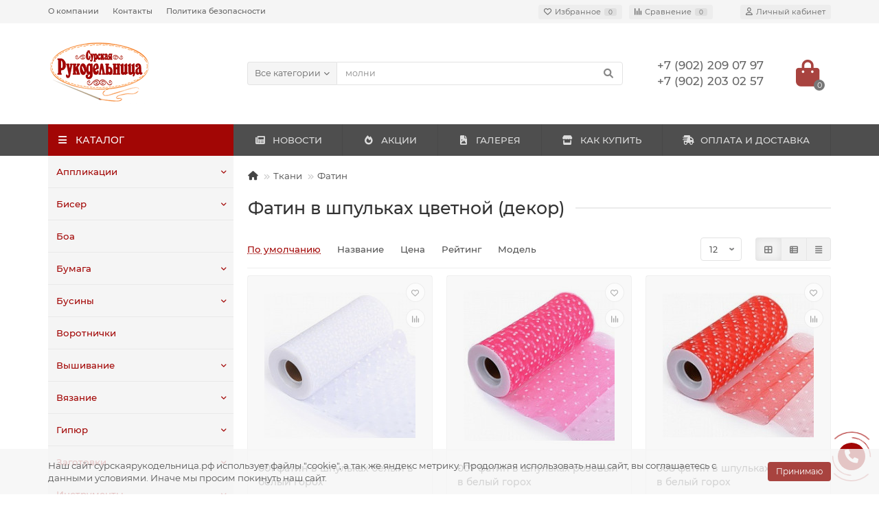

--- FILE ---
content_type: text/html; charset=utf-8
request_url: https://xn--80aalepibksgscjb2af2d4f2b.xn--p1ai/tkani/fatin/fatin-v-shpulkakh-tsvetnoj-dekor
body_size: 256457
content:
<!DOCTYPE html>
<html dir="ltr" lang="ru">
<head>
<title>Фатин в шпульках цветной (декор)</title>
<meta charset="UTF-8" />
<meta name="viewport" content="width=device-width, initial-scale=1, maximum-scale=3" />
<meta http-equiv="X-UA-Compatible" content="IE=edge" />
<base href="https://xn--80aalepibksgscjb2af2d4f2b.xn--p1ai/" />
<meta property="og:title" content="Фатин в шпульках цветной (декор)" />
<meta property="og:type" content="website" />
<meta property="og:image" content="https://xn--80aalepibksgscjb2af2d4f2b.xn--p1ai/image/catalog/Dizain/logo.png" />
<meta property="og:site_name" content="Сурская Рукодельница" />
<meta name="theme-color" content="#a20605" />
<link href="https://xn--80aalepibksgscjb2af2d4f2b.xn--p1ai/fatin-v-shpulkakh-tsvetnoj-dekor" rel="canonical" />
<link href="https://xn--80aalepibksgscjb2af2d4f2b.xn--p1ai/image/catalog/Dizain/favicon.png" rel="icon" />
	<link href="catalog/view/theme/unishop2/fonts/montserrat/montserrat-regular.woff2" rel="preload" as="font" type="font/woff2" crossorigin />
	<link href="catalog/view/theme/unishop2/fonts/montserrat/montserrat-medium.woff2" rel="preload" as="font" type="font/woff2" crossorigin />
	<link href="catalog/view/theme/unishop2/fonts/fa-solid-900.woff2" rel="preload" as="font" type="font/woff2" crossorigin />
	<link href="catalog/view/theme/unishop2/fonts/fa-regular-400.woff2" rel="preload" as="font" type="font/woff2" crossorigin />
	<link href="catalog/view/theme/unishop2/stylesheet/merged.9021077f06.min.css?v=2.8.0.0" rel="preload" as="style" />
	<link href="catalog/view/theme/unishop2/stylesheet/merged.9021077f06.min.css?v=2.8.0.0" rel="stylesheet" media="screen" />
<script>const items_on_mobile = '2', module_on_mobile = 'grid', default_view = 'grid', default_mobile_view = 'grid';</script>
	<link href="catalog/view/theme/unishop2/js/merged.c673427cb8.min.js" rel="preload" as="script" />
	<script src="catalog/view/theme/unishop2/js/merged.c673427cb8.min.js"></script>
	<!-- google analytics -->
<style>@media (min-width:992px) {header .menu1 .menu__collapse {display:block !important}}</style>
<noscript><style>.uni-module__wrapper{opacity:1}</style></noscript>
</head>
<body >
	<header>
		<div id="top" class="top-menu " >
			<div class="container">
				<div class="top-menu__links">
											<div class="top-links btn-group">
							<button class="top-menu__btn dropdown-toggle" data-toggle="dropdown"><i class="fas fa-bars"></i></button>
							<ul class="top-links__ul dropdown-menu dropdown-menu-left">
																	<li class="top-links__li"><a class="top-links__a" href="about-us" title="О компании">О компании</a></li>
																	<li class="top-links__li"><a class="top-links__a" href="contacts" title="Контакты">Контакты</a></li>
																	<li class="top-links__li"><a class="top-links__a" href="index.php?route=information/information&amp;information_id=3" title="Политика безопасности">Политика безопасности</a></li>
															</ul>
						</div>
									</div>
				<div class="top-menu__buttons">
											<div class="top-menu__wishlist status-1" data-products="">
							<div class="btn-group">
								<button class="top-menu__btn top-menu__wishlist-btn uni-href" data-href="https://xn--80aalepibksgscjb2af2d4f2b.xn--p1ai/index.php?route=account/wishlist"><i class="far fa-heart"></i><span class="top-menu__btn-text">Избранное</span><span class="top-menu__wishlist-total uni-badge">0</span></button>
							</div>
						</div>
																<div class="top-menu__compare status-1" data-products="">
							<div class="btn-group">
								<button class="top-menu__btn top-menu__compare-btn uni-href" data-href="https://xn--80aalepibksgscjb2af2d4f2b.xn--p1ai/index.php?route=product/compare"><i class="top-menu__compare-icon fas fa-align-right"></i><span class="top-menu__btn-text">Сравнение</span><span class="top-menu__compare-total uni-badge">0</span></button>
							</div>
						</div>
										 
					
					<div class="top-menu__account status-1">
						<div id="account" class="btn-group">
							<button class="top-menu__btn dropdown-toggle" data-toggle="dropdown"><i class="far fa-user"></i><span class="top-menu__btn-text">Личный кабинет</span></button>
							<ul class="dropdown-menu dropdown-menu-right">
																	<li><a  href="https://xn--80aalepibksgscjb2af2d4f2b.xn--p1ai/index.php?route=account/login"><i class="fas fa-fw fa-sign-in-alt"></i>Авторизация</a></li>
									<li><a  href="https://xn--80aalepibksgscjb2af2d4f2b.xn--p1ai/index.php?route=account/register" ><i class="fas fa-fw fa-user-plus"></i>Регистрация</a></li>
															</ul>
						</div>
					</div>
				</div>
			</div>
		</div>
		<div class="container">
			<div class="header-block row-flex">
				<div class="header-block__item header-block__item-logo col-sm-6 col-md-3 col-lg-3 col-xxl-4">
					<div id="logo" class="header-logo">
																					<a href="https://xn--80aalepibksgscjb2af2d4f2b.xn--p1ai/"><img src="https://xn--80aalepibksgscjb2af2d4f2b.xn--p1ai/image/catalog/Dizain/logo.png" title="Сурская Рукодельница" alt="Сурская Рукодельница" width="150" height="89" class="img-responsive" /></a>
																		</div>
				</div>
								<div id="search" class="header-block__item header-block__item-search  hidden-xs hidden-sm">
					<div class="header-search">
	<div class="header-search__form">
					<div class="header-search__category cat-id ">
				<button type="button" class="header-search__category-btn dropdown-toggle" data-toggle="dropdown"><span class="header-search__category-span">Все категории</span></button>
				<input type="hidden" name="filter_category_id" value="" />
				<ul class="dropdown-menu">
					<li class="header-search__category-li" data-id=""><a>Все категории</a></li>
											<li class="header-search__category-li" data-id="1968"><a>Аппликации</a></li>
											<li class="header-search__category-li" data-id="1877"><a>Бисер</a></li>
											<li class="header-search__category-li" data-id="2716"><a>Боа</a></li>
											<li class="header-search__category-li" data-id="2569"><a>Бумага</a></li>
											<li class="header-search__category-li" data-id="1957"><a>Бусины</a></li>
											<li class="header-search__category-li" data-id="2205"><a>Воротнички</a></li>
											<li class="header-search__category-li" data-id="1847"><a>Вышивание</a></li>
											<li class="header-search__category-li" data-id="1861"><a>Вязание</a></li>
											<li class="header-search__category-li" data-id="2414"><a>Гипюр</a></li>
											<li class="header-search__category-li" data-id="2272"><a>Заготовки</a></li>
											<li class="header-search__category-li" data-id="2638"><a>Инструменты</a></li>
											<li class="header-search__category-li" data-id="2834"><a>Карандаши</a></li>
											<li class="header-search__category-li" data-id="1951"><a>Кисти</a></li>
											<li class="header-search__category-li" data-id="2935"><a>Клеевые материалы</a></li>
											<li class="header-search__category-li" data-id="2445"><a>Кнопки пришивные</a></li>
											<li class="header-search__category-li" data-id="2006"><a>Коробки, контейнеры</a></li>
											<li class="header-search__category-li" data-id="2663"><a>Краситель для ткани</a></li>
											<li class="header-search__category-li" data-id="2021"><a>Кружево</a></li>
											<li class="header-search__category-li" data-id="2858"><a>Лента</a></li>
											<li class="header-search__category-li" data-id="2704"><a>Лента брючная</a></li>
											<li class="header-search__category-li" data-id="2024"><a>Лента декоративная</a></li>
											<li class="header-search__category-li" data-id="2269"><a>Лента техническая</a></li>
											<li class="header-search__category-li" data-id="2375"><a>Лента эластичная</a></li>
											<li class="header-search__category-li" data-id="2683"><a>Леска для бисероплетения</a></li>
											<li class="header-search__category-li" data-id="1870"><a>Манжеты, подвязы</a></li>
											<li class="header-search__category-li" data-id="2771"><a>Маркеры</a></li>
											<li class="header-search__category-li" data-id="2873"><a>Масло машинное</a></li>
											<li class="header-search__category-li" data-id="1896"><a>Молнии</a></li>
											<li class="header-search__category-li" data-id="1841"><a>Нитки</a></li>
											<li class="header-search__category-li" data-id="2631"><a>Ножницы</a></li>
											<li class="header-search__category-li" data-id="2339"><a>Плечевые накладки</a></li>
											<li class="header-search__category-li" data-id="1844"><a>Пряжа</a></li>
											<li class="header-search__category-li" data-id="2462"><a>Пряжки</a></li>
											<li class="header-search__category-li" data-id="2364"><a>Пуговицы</a></li>
											<li class="header-search__category-li" data-id="3048"><a>Ротанг</a></li>
											<li class="header-search__category-li" data-id="2438"><a>Тесьма декоративная</a></li>
											<li class="header-search__category-li" data-id="1942"><a>Ткани</a></li>
											<li class="header-search__category-li" data-id="1867"><a>Товары для творчества</a></li>
											<li class="header-search__category-li" data-id="1983"><a>Флористика</a></li>
											<li class="header-search__category-li" data-id="2483"><a>Фоторамки</a></li>
											<li class="header-search__category-li" data-id="2100"><a>Фурнитура для бисероплетения</a></li>
											<li class="header-search__category-li" data-id="2423"><a>Фурнитура для игрушек</a></li>
											<li class="header-search__category-li" data-id="2161"><a>Фурнитура пластик+металл</a></li>
											<li class="header-search__category-li" data-id="2202"><a>Швейная фурнитура</a></li>
											<li class="header-search__category-li" data-id="2181"><a>Шторная фурнитура</a></li>
									</ul>
			</div>
				<input type="text" name="search" value="" placeholder="Поиск" aria-label="Search" class="header-search__input  form-control" />
		<button type="button" class="search-btn-clear ">&times;</button>
		<button type="button" class="header-search__btn search-btn"><i class="fa fa-search"></i></button>
	</div>
	<div class="live-search" style="display:none"><ul class="live-search__ul"><li class="loading"></li></ul></div>
</div>
				</div>
				<div class="header-block__item header-block__item-telephone ">
					<div class="header-phones ">
						<span class="header-phones__main two-line uni-href" data-href="tel:+79022090797" data-target="_blank" >+7 (902) 209 07 97</span>
						<br /><span class="header-phones__main two-line uni-href"  data-target="_blank" >+7 (902) 203 02 57</span>																	</div>
				</div>
																<div class="header-block__item header-block__item-cart"><div id="cart" class="header-cart" title="Корзина">
	<div class="header-cart__btn dropdown-toggle" onclick="uniModalWindow('modal-cart', '', 'Корзина', $('header').find('.header-cart__dropdown').html())">
		<i class="header-cart__icon fa fa-shopping-bag"></i>
		<span id="cart-total" class="header-cart__total-items">0</span>
	</div>
	<div class="header-cart__dropdown">
					<div class="header-cart__empty"><i class="header-cart__icon-empty fas fa-shopping-bag"></i><br />Ваша корзина пуста!</div>
			</div>
</div></div>
			</div>
		</div>
		<div class="container">
			<div class="row">
														<div class="main-menu set-before">
	<div class="menu-wrapper col-md-3 col-lg-3 col-xxl-4">
		<nav id="menu" class="menu  menu1 ">
			<div class="menu__header">
				<i class="menu__header-icon fa fa-fw fa-bars hidden-xs hidden-sm"></i>
				<span class="menu__header-title">КАТАЛОГ</span>
				<i class="menu-close menu__header-icon fas fa-times visible-xs visible-sm"></i>
			</div>
			<ul class="menu__collapse main-menu__collapse">
									<li class="menu__level-1-li has-children">
						<a class="menu__level-1-a" href="https://xn--80aalepibksgscjb2af2d4f2b.xn--p1ai/applikatsii">
														Аппликации
						</a>
																																										<span class="menu__pm menu__level-1-pm visible-xs visible-sm"><i class="fa fa-plus"></i><i class="fa fa-minus"></i></span>
							<div class="menu__level-2  column-1">
								
																	<div class="menu__level-2-ul  col-md-12">
																				<a class="menu__level-2-a " href="https://xn--80aalepibksgscjb2af2d4f2b.xn--p1ai/applikatsii/dzhinsovye">Джинсовые</a>
																			</div>
																	<div class="menu__level-2-ul  col-md-12">
																				<a class="menu__level-2-a " href="https://xn--80aalepibksgscjb2af2d4f2b.xn--p1ai/applikatsii/kruzhevnye">Кружевные</a>
																			</div>
																	<div class="menu__level-2-ul  col-md-12">
																				<a class="menu__level-2-a " href="https://xn--80aalepibksgscjb2af2d4f2b.xn--p1ai/applikatsii/makhrovye">Махровые</a>
																			</div>
																	<div class="menu__level-2-ul  col-md-12">
																				<a class="menu__level-2-a " href="https://xn--80aalepibksgscjb2af2d4f2b.xn--p1ai/applikatsii/svetootrazhayuschie-naklejki">Светоотражающие наклейки</a>
																			</div>
																	<div class="menu__level-2-ul  col-md-12">
																				<a class="menu__level-2-a " href="https://xn--80aalepibksgscjb2af2d4f2b.xn--p1ai/applikatsii/tekstilnoe-ukrashenie">Текстильное украшение</a>
																			</div>
																	<div class="menu__level-2-ul  col-md-12">
																				<a class="menu__level-2-a " href="https://xn--80aalepibksgscjb2af2d4f2b.xn--p1ai/applikatsii/termoapplikatsii">Термоаппликации</a>
																			</div>
																	<div class="menu__level-2-ul  col-md-12">
																				<a class="menu__level-2-a " href="https://xn--80aalepibksgscjb2af2d4f2b.xn--p1ai/applikatsii/termoapplikatsii-3d">Термоаппликации 3D</a>
																			</div>
																	<div class="menu__level-2-ul  col-md-12">
																				<a class="menu__level-2-a has-children" href="https://xn--80aalepibksgscjb2af2d4f2b.xn--p1ai/applikatsii/termozaplatki">Термозаплатки</a>
																					<span class="menu__pm menu__level-2-pm visible-xs visible-sm"><i class="fa fa-plus"></i><i class="fa fa-minus"></i></span>
											<div class="menu__level-3">
												<ul class="menu__level-3-ul">
																											<li class="menu__level-3-li"><a class="menu__level-3-a" href="https://xn--80aalepibksgscjb2af2d4f2b.xn--p1ai/applikatsii/termozaplatki/termozaplatka-kvadrat">Термозаплатка КВАДРАТ</a></li>
																											<li class="menu__level-3-li"><a class="menu__level-3-a" href="https://xn--80aalepibksgscjb2af2d4f2b.xn--p1ai/applikatsii/termozaplatki/termozaplatka-kvadrat-8kh8">Термозаплатка КВАДРАТ 8х8</a></li>
																											<li class="menu__level-3-li"><a class="menu__level-3-a" href="https://xn--80aalepibksgscjb2af2d4f2b.xn--p1ai/applikatsii/termozaplatki/termozaplatka-oval-13kh10">Термозаплатка ОВАЛ 13х10</a></li>
																											<li class="menu__level-3-li"><a class="menu__level-3-a" href="https://xn--80aalepibksgscjb2af2d4f2b.xn--p1ai/applikatsii/termozaplatki/termozaplatka-oval-8kh10">Термозаплатка ОВАЛ 8х10</a></li>
																																						</ul>
											</div>
																			</div>
																	<div class="menu__level-2-ul  col-md-12">
																				<a class="menu__level-2-a " href="https://xn--80aalepibksgscjb2af2d4f2b.xn--p1ai/applikatsii/termotransfer">Термотрансфер</a>
																			</div>
																							</div>
											</li>
									<li class="menu__level-1-li has-children">
						<a class="menu__level-1-a" href="https://xn--80aalepibksgscjb2af2d4f2b.xn--p1ai/biser">
														Бисер
						</a>
																																										<span class="menu__pm menu__level-1-pm visible-xs visible-sm"><i class="fa fa-plus"></i><i class="fa fa-minus"></i></span>
							<div class="menu__level-2  column-1">
								
																	<div class="menu__level-2-ul  col-md-12">
																				<a class="menu__level-2-a has-children" href="https://xn--80aalepibksgscjb2af2d4f2b.xn--p1ai/biser/preciosa">PRECIOSA</a>
																					<span class="menu__pm menu__level-2-pm visible-xs visible-sm"><i class="fa fa-plus"></i><i class="fa fa-minus"></i></span>
											<div class="menu__level-3">
												<ul class="menu__level-3-ul">
																											<li class="menu__level-3-li"><a class="menu__level-3-a" href="https://xn--80aalepibksgscjb2af2d4f2b.xn--p1ai/biser/preciosa/biser-№10-50-g">Бисер №10 50 г</a></li>
																																						</ul>
											</div>
																			</div>
																	<div class="menu__level-2-ul  col-md-12">
																				<a class="menu__level-2-a has-children" href="https://xn--80aalepibksgscjb2af2d4f2b.xn--p1ai/biser/kitaj">КИТАЙ</a>
																					<span class="menu__pm menu__level-2-pm visible-xs visible-sm"><i class="fa fa-plus"></i><i class="fa fa-minus"></i></span>
											<div class="menu__level-3">
												<ul class="menu__level-3-ul">
																											<li class="menu__level-3-li"><a class="menu__level-3-a" href="https://xn--80aalepibksgscjb2af2d4f2b.xn--p1ai/biser/kitaj/450-g-kitaj-№12">450 г Китай №12 0</a></li>
																																						</ul>
											</div>
																			</div>
																	<div class="menu__level-2-ul  col-md-12">
																				<a class="menu__level-2-a has-children" href="https://xn--80aalepibksgscjb2af2d4f2b.xn--p1ai/biser/steklyarus">Стеклярус</a>
																					<span class="menu__pm menu__level-2-pm visible-xs visible-sm"><i class="fa fa-plus"></i><i class="fa fa-minus"></i></span>
											<div class="menu__level-3">
												<ul class="menu__level-3-ul">
																											<li class="menu__level-3-li"><a class="menu__level-3-a" href="https://xn--80aalepibksgscjb2af2d4f2b.xn--p1ai/biser/steklyarus/zlatka">Zlatka</a></li>
																																						</ul>
											</div>
																			</div>
																							</div>
											</li>
									<li class="menu__level-1-li ">
						<a class="menu__level-1-a" href="https://xn--80aalepibksgscjb2af2d4f2b.xn--p1ai/boa">
														Боа
						</a>
											</li>
									<li class="menu__level-1-li has-children">
						<a class="menu__level-1-a" href="https://xn--80aalepibksgscjb2af2d4f2b.xn--p1ai/bumaga">
														Бумага
						</a>
																																										<span class="menu__pm menu__level-1-pm visible-xs visible-sm"><i class="fa fa-plus"></i><i class="fa fa-minus"></i></span>
							<div class="menu__level-2  column-1">
								
																	<div class="menu__level-2-ul  col-md-12">
																				<a class="menu__level-2-a " href="https://xn--80aalepibksgscjb2af2d4f2b.xn--p1ai/bumaga/kalka">Калька</a>
																			</div>
																	<div class="menu__level-2-ul  col-md-12">
																				<a class="menu__level-2-a " href="https://xn--80aalepibksgscjb2af2d4f2b.xn--p1ai/bumaga/kalka-pod-karandash">Калька под карандаш</a>
																			</div>
																	<div class="menu__level-2-ul  col-md-12">
																				<a class="menu__level-2-a " href="https://xn--80aalepibksgscjb2af2d4f2b.xn--p1ai/bumaga/masshtabno-koordinatnaya">Масштабно-координатная</a>
																			</div>
																							</div>
											</li>
									<li class="menu__level-1-li has-children">
						<a class="menu__level-1-a" href="https://xn--80aalepibksgscjb2af2d4f2b.xn--p1ai/businy">
														Бусины
						</a>
																																										<span class="menu__pm menu__level-1-pm visible-xs visible-sm"><i class="fa fa-plus"></i><i class="fa fa-minus"></i></span>
							<div class="menu__level-2  column-1">
								
																	<div class="menu__level-2-ul  col-md-12">
																				<a class="menu__level-2-a has-children" href="https://xn--80aalepibksgscjb2af2d4f2b.xn--p1ai/businy/zlatka-1">ZLATKA</a>
																					<span class="menu__pm menu__level-2-pm visible-xs visible-sm"><i class="fa fa-plus"></i><i class="fa fa-minus"></i></span>
											<div class="menu__level-3">
												<ul class="menu__level-3-ul">
																											<li class="menu__level-3-li"><a class="menu__level-3-a" href="https://xn--80aalepibksgscjb2af2d4f2b.xn--p1ai/businy/zlatka-1/hbws">HBWS</a></li>
																											<li class="menu__level-3-li"><a class="menu__level-3-a" href="https://xn--80aalepibksgscjb2af2d4f2b.xn--p1ai/businy/zlatka-1/rv">РВ</a></li>
																																						</ul>
											</div>
																			</div>
																	<div class="menu__level-2-ul  col-md-12">
																				<a class="menu__level-2-a " href="https://xn--80aalepibksgscjb2af2d4f2b.xn--p1ai/businy/bukvy">Буквы</a>
																			</div>
																	<div class="menu__level-2-ul  col-md-12">
																				<a class="menu__level-2-a has-children" href="https://xn--80aalepibksgscjb2af2d4f2b.xn--p1ai/businy/prochie">Прочие</a>
																					<span class="menu__pm menu__level-2-pm visible-xs visible-sm"><i class="fa fa-plus"></i><i class="fa fa-minus"></i></span>
											<div class="menu__level-3">
												<ul class="menu__level-3-ul">
																											<li class="menu__level-3-li"><a class="menu__level-3-a" href="https://xn--80aalepibksgscjb2af2d4f2b.xn--p1ai/businy/prochie/10mm">10мм</a></li>
																											<li class="menu__level-3-li"><a class="menu__level-3-a" href="https://xn--80aalepibksgscjb2af2d4f2b.xn--p1ai/businy/prochie/4-mm">4 мм</a></li>
																											<li class="menu__level-3-li"><a class="menu__level-3-a" href="https://xn--80aalepibksgscjb2af2d4f2b.xn--p1ai/businy/prochie/6-mm">6 мм</a></li>
																											<li class="menu__level-3-li"><a class="menu__level-3-a" href="https://xn--80aalepibksgscjb2af2d4f2b.xn--p1ai/businy/prochie/8mm">8мм</a></li>
																																						</ul>
											</div>
																			</div>
																							</div>
											</li>
									<li class="menu__level-1-li ">
						<a class="menu__level-1-a" href="https://xn--80aalepibksgscjb2af2d4f2b.xn--p1ai/vorotnichki">
														Воротнички
						</a>
											</li>
									<li class="menu__level-1-li has-children">
						<a class="menu__level-1-a" href="https://xn--80aalepibksgscjb2af2d4f2b.xn--p1ai/vyshivanie">
														Вышивание
						</a>
																																										<span class="menu__pm menu__level-1-pm visible-xs visible-sm"><i class="fa fa-plus"></i><i class="fa fa-minus"></i></span>
							<div class="menu__level-2  column-1">
								
																	<div class="menu__level-2-ul  col-md-12">
																				<a class="menu__level-2-a has-children" href="https://xn--80aalepibksgscjb2af2d4f2b.xn--p1ai/vyshivanie/bobiny-dlya-muline">Бобины для мулине</a>
																					<span class="menu__pm menu__level-2-pm visible-xs visible-sm"><i class="fa fa-plus"></i><i class="fa fa-minus"></i></span>
											<div class="menu__level-3">
												<ul class="menu__level-3-ul">
																											<li class="menu__level-3-li"><a class="menu__level-3-a" href="https://xn--80aalepibksgscjb2af2d4f2b.xn--p1ai/vyshivanie/bobiny-dlya-muline/gamma-8">GAMMA</a></li>
																																						</ul>
											</div>
																			</div>
																	<div class="menu__level-2-ul  col-md-12">
																				<a class="menu__level-2-a has-children" href="https://xn--80aalepibksgscjb2af2d4f2b.xn--p1ai/vyshivanie/kanva">Канва</a>
																					<span class="menu__pm menu__level-2-pm visible-xs visible-sm"><i class="fa fa-plus"></i><i class="fa fa-minus"></i></span>
											<div class="menu__level-3">
												<ul class="menu__level-3-ul">
																											<li class="menu__level-3-li"><a class="menu__level-3-a" href="https://xn--80aalepibksgscjb2af2d4f2b.xn--p1ai/vyshivanie/kanva/aida">Aida</a></li>
																											<li class="menu__level-3-li"><a class="menu__level-3-a" href="https://xn--80aalepibksgscjb2af2d4f2b.xn--p1ai/vyshivanie/kanva/stramin">Stramin</a></li>
																											<li class="menu__level-3-li"><a class="menu__level-3-a" href="https://xn--80aalepibksgscjb2af2d4f2b.xn--p1ai/vyshivanie/kanva/vodorastvorimaya">Водорастворимая</a></li>
																											<li class="menu__level-3-li"><a class="menu__level-3-a" href="https://xn--80aalepibksgscjb2af2d4f2b.xn--p1ai/vyshivanie/kanva/schetnaya-tkan">Счетная ткань</a></li>
																																						</ul>
											</div>
																			</div>
																	<div class="menu__level-2-ul  col-md-12">
																				<a class="menu__level-2-a has-children" href="https://xn--80aalepibksgscjb2af2d4f2b.xn--p1ai/vyshivanie/muline">Мулине</a>
																					<span class="menu__pm menu__level-2-pm visible-xs visible-sm"><i class="fa fa-plus"></i><i class="fa fa-minus"></i></span>
											<div class="menu__level-3">
												<ul class="menu__level-3-ul">
																											<li class="menu__level-3-li"><a class="menu__level-3-a" href="https://xn--80aalepibksgscjb2af2d4f2b.xn--p1ai/vyshivanie/muline/muline-riolis">Мулине RIOLIS</a></li>
																											<li class="menu__level-3-li"><a class="menu__level-3-a" href="https://xn--80aalepibksgscjb2af2d4f2b.xn--p1ai/vyshivanie/muline/muline-gamma">Мулине ГАММА</a></li>
																																						</ul>
											</div>
																			</div>
																	<div class="menu__level-2-ul  col-md-12">
																				<a class="menu__level-2-a has-children" href="https://xn--80aalepibksgscjb2af2d4f2b.xn--p1ai/vyshivanie/nabory-dlya-vyshivaniya">Наборы для вышивания</a>
																					<span class="menu__pm menu__level-2-pm visible-xs visible-sm"><i class="fa fa-plus"></i><i class="fa fa-minus"></i></span>
											<div class="menu__level-3">
												<ul class="menu__level-3-ul">
																											<li class="menu__level-3-li"><a class="menu__level-3-a" href="https://xn--80aalepibksgscjb2af2d4f2b.xn--p1ai/vyshivanie/nabory-dlya-vyshivaniya/dimensions">DIMENSIONS</a></li>
																											<li class="menu__level-3-li"><a class="menu__level-3-a" href="https://xn--80aalepibksgscjb2af2d4f2b.xn--p1ai/vyshivanie/nabory-dlya-vyshivaniya/magic-ribbons-vyshivka-lentami">Magic Ribbons (вышивка лентами)</a></li>
																											<li class="menu__level-3-li"><a class="menu__level-3-a" href="https://xn--80aalepibksgscjb2af2d4f2b.xn--p1ai/vyshivanie/nabory-dlya-vyshivaniya/panna">PANNA</a></li>
																											<li class="menu__level-3-li"><a class="menu__level-3-a" href="https://xn--80aalepibksgscjb2af2d4f2b.xn--p1ai/vyshivanie/nabory-dlya-vyshivaniya/abris-art">Абрис Арт</a></li>
																											<li class="menu__level-3-li"><a class="menu__level-3-a" href="https://xn--80aalepibksgscjb2af2d4f2b.xn--p1ai/vyshivanie/nabory-dlya-vyshivaniya/alisa">АЛИСА</a></li>
																											<li class="menu__level-3-li"><a class="menu__level-3-a" href="https://xn--80aalepibksgscjb2af2d4f2b.xn--p1ai/vyshivanie/nabory-dlya-vyshivaniya/gelios">Гелиос</a></li>
																																								<li class="menu__level-3-li"><a class="menu__level-3-a menu__more uni-href" data-href="https://xn--80aalepibksgscjb2af2d4f2b.xn--p1ai/vyshivanie/nabory-dlya-vyshivaniya"><span class="menu__more-span">Все категории (20)</span></a></li>
																									</ul>
											</div>
																			</div>
																	<div class="menu__level-2-ul  col-md-12">
																				<a class="menu__level-2-a " href="https://xn--80aalepibksgscjb2af2d4f2b.xn--p1ai/vyshivanie/organajzer-dlya-muline">Органайзер для мулине</a>
																			</div>
																	<div class="menu__level-2-ul  col-md-12">
																				<a class="menu__level-2-a has-children" href="https://xn--80aalepibksgscjb2af2d4f2b.xn--p1ai/vyshivanie/printy-dlya-tvorcheskikh-rabot">Принты для творческих работ</a>
																					<span class="menu__pm menu__level-2-pm visible-xs visible-sm"><i class="fa fa-plus"></i><i class="fa fa-minus"></i></span>
											<div class="menu__level-3">
												<ul class="menu__level-3-ul">
																											<li class="menu__level-3-li"><a class="menu__level-3-a" href="https://xn--80aalepibksgscjb2af2d4f2b.xn--p1ai/vyshivanie/printy-dlya-tvorcheskikh-rabot/nasledie-tm-2">НАСЛЕДИЕ ТМ</a></li>
																																						</ul>
											</div>
																			</div>
																	<div class="menu__level-2-ul  col-md-12">
																				<a class="menu__level-2-a has-children" href="https://xn--80aalepibksgscjb2af2d4f2b.xn--p1ai/vyshivanie/pyaltsa">Пяльца</a>
																					<span class="menu__pm menu__level-2-pm visible-xs visible-sm"><i class="fa fa-plus"></i><i class="fa fa-minus"></i></span>
											<div class="menu__level-3">
												<ul class="menu__level-3-ul">
																											<li class="menu__level-3-li"><a class="menu__level-3-a" href="https://xn--80aalepibksgscjb2af2d4f2b.xn--p1ai/vyshivanie/pyaltsa/gobelenovye-1">Гобеленовые</a></li>
																											<li class="menu__level-3-li"><a class="menu__level-3-a" href="https://xn--80aalepibksgscjb2af2d4f2b.xn--p1ai/vyshivanie/pyaltsa/derevo-1">Дерево</a></li>
																											<li class="menu__level-3-li"><a class="menu__level-3-a" href="https://xn--80aalepibksgscjb2af2d4f2b.xn--p1ai/vyshivanie/pyaltsa/napolnye-gobelenovye-pyaltsy">Напольные гобеленовые пяльцы</a></li>
																											<li class="menu__level-3-li"><a class="menu__level-3-a" href="https://xn--80aalepibksgscjb2af2d4f2b.xn--p1ai/vyshivanie/pyaltsa/nastolnye-s-krepleniem">Настольные с креплением</a></li>
																											<li class="menu__level-3-li"><a class="menu__level-3-a" href="https://xn--80aalepibksgscjb2af2d4f2b.xn--p1ai/vyshivanie/pyaltsa/nastolnye-s-podstavkoj">Настольные с подставкой</a></li>
																											<li class="menu__level-3-li"><a class="menu__level-3-a" href="https://xn--80aalepibksgscjb2af2d4f2b.xn--p1ai/vyshivanie/pyaltsa/plastikovye">Пластиковые</a></li>
																																								<li class="menu__level-3-li"><a class="menu__level-3-a menu__more uni-href" data-href="https://xn--80aalepibksgscjb2af2d4f2b.xn--p1ai/vyshivanie/pyaltsa"><span class="menu__more-span">Все категории (7)</span></a></li>
																									</ul>
											</div>
																			</div>
																	<div class="menu__level-2-ul  col-md-12">
																				<a class="menu__level-2-a has-children" href="https://xn--80aalepibksgscjb2af2d4f2b.xn--p1ai/vyshivanie/risunok-na-kanve">Рисунок на канве</a>
																					<span class="menu__pm menu__level-2-pm visible-xs visible-sm"><i class="fa fa-plus"></i><i class="fa fa-minus"></i></span>
											<div class="menu__level-3">
												<ul class="menu__level-3-ul">
																											<li class="menu__level-3-li"><a class="menu__level-3-a" href="https://xn--80aalepibksgscjb2af2d4f2b.xn--p1ai/vyshivanie/risunok-na-kanve/gelios-1">Гелиос</a></li>
																											<li class="menu__level-3-li"><a class="menu__level-3-a" href="https://xn--80aalepibksgscjb2af2d4f2b.xn--p1ai/vyshivanie/risunok-na-kanve/matrenin-posad">Матренин Посад</a></li>
																																						</ul>
											</div>
																			</div>
																	<div class="menu__level-2-ul  col-md-12">
																				<a class="menu__level-2-a has-children" href="https://xn--80aalepibksgscjb2af2d4f2b.xn--p1ai/vyshivanie/risunok-na-khudozhestvennom-kholste-dlya-bisera">Рисунок на художественном холсте для бисера</a>
																					<span class="menu__pm menu__level-2-pm visible-xs visible-sm"><i class="fa fa-plus"></i><i class="fa fa-minus"></i></span>
											<div class="menu__level-3">
												<ul class="menu__level-3-ul">
																											<li class="menu__level-3-li"><a class="menu__level-3-a" href="https://xn--80aalepibksgscjb2af2d4f2b.xn--p1ai/vyshivanie/risunok-na-khudozhestvennom-kholste-dlya-bisera/abris-art-1">Абрис Арт</a></li>
																																						</ul>
											</div>
																			</div>
																	<div class="menu__level-2-ul  col-md-12">
																				<a class="menu__level-2-a has-children" href="https://xn--80aalepibksgscjb2af2d4f2b.xn--p1ai/vyshivanie/risunok-na-shelke-dlya-bisera">Рисунок на шелке для бисера</a>
																					<span class="menu__pm menu__level-2-pm visible-xs visible-sm"><i class="fa fa-plus"></i><i class="fa fa-minus"></i></span>
											<div class="menu__level-3">
												<ul class="menu__level-3-ul">
																											<li class="menu__level-3-li"><a class="menu__level-3-a" href="https://xn--80aalepibksgscjb2af2d4f2b.xn--p1ai/vyshivanie/risunok-na-shelke-dlya-bisera/iskusstvo-vyshivaniya">Искусство вышивания</a></li>
																											<li class="menu__level-3-li"><a class="menu__level-3-a" href="https://xn--80aalepibksgscjb2af2d4f2b.xn--p1ai/vyshivanie/risunok-na-shelke-dlya-bisera/matrenin-posad-3">Матренин Посад</a></li>
																											<li class="menu__level-3-li"><a class="menu__level-3-a" href="https://xn--80aalepibksgscjb2af2d4f2b.xn--p1ai/vyshivanie/risunok-na-shelke-dlya-bisera/nasledie-tm-1">НАСЛЕДИЕ ТМ</a></li>
																											<li class="menu__level-3-li"><a class="menu__level-3-a" href="https://xn--80aalepibksgscjb2af2d4f2b.xn--p1ai/vyshivanie/risunok-na-shelke-dlya-bisera/nova-sloboda-1">Нова Слобода</a></li>
																											<li class="menu__level-3-li"><a class="menu__level-3-a" href="https://xn--80aalepibksgscjb2af2d4f2b.xn--p1ai/vyshivanie/risunok-na-shelke-dlya-bisera/russkaya-skazka">Русская сказка</a></li>
																											<li class="menu__level-3-li"><a class="menu__level-3-a" href="https://xn--80aalepibksgscjb2af2d4f2b.xn--p1ai/vyshivanie/risunok-na-shelke-dlya-bisera/svetlitsa">Светлица</a></li>
																																						</ul>
											</div>
																			</div>
																							</div>
											</li>
									<li class="menu__level-1-li has-children">
						<a class="menu__level-1-a" href="https://xn--80aalepibksgscjb2af2d4f2b.xn--p1ai/vyazanie">
														Вязание
						</a>
																																										<span class="menu__pm menu__level-1-pm visible-xs visible-sm"><i class="fa fa-plus"></i><i class="fa fa-minus"></i></span>
							<div class="menu__level-2  column-1">
								
																	<div class="menu__level-2-ul  col-md-12">
																				<a class="menu__level-2-a has-children" href="https://xn--80aalepibksgscjb2af2d4f2b.xn--p1ai/vyazanie/bulavka-dlya-vyazaniya">Булавка для вязания</a>
																					<span class="menu__pm menu__level-2-pm visible-xs visible-sm"><i class="fa fa-plus"></i><i class="fa fa-minus"></i></span>
											<div class="menu__level-3">
												<ul class="menu__level-3-ul">
																											<li class="menu__level-3-li"><a class="menu__level-3-a" href="https://xn--80aalepibksgscjb2af2d4f2b.xn--p1ai/vyazanie/bulavka-dlya-vyazaniya/rossiya-1">Россия</a></li>
																																						</ul>
											</div>
																			</div>
																	<div class="menu__level-2-ul  col-md-12">
																				<a class="menu__level-2-a has-children" href="https://xn--80aalepibksgscjb2af2d4f2b.xn--p1ai/vyazanie/vilka-dlya-vyazaniya">Вилка для вязания</a>
																					<span class="menu__pm menu__level-2-pm visible-xs visible-sm"><i class="fa fa-plus"></i><i class="fa fa-minus"></i></span>
											<div class="menu__level-3">
												<ul class="menu__level-3-ul">
																											<li class="menu__level-3-li"><a class="menu__level-3-a" href="https://xn--80aalepibksgscjb2af2d4f2b.xn--p1ai/vyazanie/vilka-dlya-vyazaniya/gamma-9">GAMMA</a></li>
																																						</ul>
											</div>
																			</div>
																	<div class="menu__level-2-ul  col-md-12">
																				<a class="menu__level-2-a " href="https://xn--80aalepibksgscjb2af2d4f2b.xn--p1ai/vyazanie/igly-dlya-vyazanykh-izdelij">Иглы для вязаных изделий</a>
																			</div>
																	<div class="menu__level-2-ul  col-md-12">
																				<a class="menu__level-2-a " href="https://xn--80aalepibksgscjb2af2d4f2b.xn--p1ai/vyazanie/izgotovlenie-pomponov">Изготовление помпонов</a>
																			</div>
																	<div class="menu__level-2-ul  col-md-12">
																				<a class="menu__level-2-a has-children" href="https://xn--80aalepibksgscjb2af2d4f2b.xn--p1ai/vyazanie/koltsa-dlya-vyazaniya">Кольца для вязания</a>
																					<span class="menu__pm menu__level-2-pm visible-xs visible-sm"><i class="fa fa-plus"></i><i class="fa fa-minus"></i></span>
											<div class="menu__level-3">
												<ul class="menu__level-3-ul">
																											<li class="menu__level-3-li"><a class="menu__level-3-a" href="https://xn--80aalepibksgscjb2af2d4f2b.xn--p1ai/vyazanie/koltsa-dlya-vyazaniya/gamma-rkr">GAMMA RKR</a></li>
																																						</ul>
											</div>
																			</div>
																	<div class="menu__level-2-ul  col-md-12">
																				<a class="menu__level-2-a has-children" href="https://xn--80aalepibksgscjb2af2d4f2b.xn--p1ai/vyazanie/kryuchki-dlya-vyazaniya">Крючки для вязания</a>
																					<span class="menu__pm menu__level-2-pm visible-xs visible-sm"><i class="fa fa-plus"></i><i class="fa fa-minus"></i></span>
											<div class="menu__level-3">
												<ul class="menu__level-3-ul">
																											<li class="menu__level-3-li"><a class="menu__level-3-a" href="https://xn--80aalepibksgscjb2af2d4f2b.xn--p1ai/vyazanie/kryuchki-dlya-vyazaniya/gamma">GAMMA</a></li>
																											<li class="menu__level-3-li"><a class="menu__level-3-a" href="https://xn--80aalepibksgscjb2af2d4f2b.xn--p1ai/vyazanie/kryuchki-dlya-vyazaniya/maxwell">Maxwell</a></li>
																											<li class="menu__level-3-li"><a class="menu__level-3-a" href="https://xn--80aalepibksgscjb2af2d4f2b.xn--p1ai/vyazanie/kryuchki-dlya-vyazaniya/prochie-1">Прочие</a></li>
																																						</ul>
											</div>
																			</div>
																	<div class="menu__level-2-ul  col-md-12">
																				<a class="menu__level-2-a " href="https://xn--80aalepibksgscjb2af2d4f2b.xn--p1ai/vyazanie/linejki-dlya-vyazaniya">Линейки для вязания</a>
																			</div>
																	<div class="menu__level-2-ul  col-md-12">
																				<a class="menu__level-2-a " href="https://xn--80aalepibksgscjb2af2d4f2b.xn--p1ai/vyazanie/markirovochnye-koltsa">Маркировочные кольца</a>
																			</div>
																	<div class="menu__level-2-ul  col-md-12">
																				<a class="menu__level-2-a " href="https://xn--80aalepibksgscjb2af2d4f2b.xn--p1ai/vyazanie/nakonechniki">Наконечники</a>
																			</div>
																	<div class="menu__level-2-ul  col-md-12">
																				<a class="menu__level-2-a has-children" href="https://xn--80aalepibksgscjb2af2d4f2b.xn--p1ai/vyazanie/spitsy">Спицы</a>
																					<span class="menu__pm menu__level-2-pm visible-xs visible-sm"><i class="fa fa-plus"></i><i class="fa fa-minus"></i></span>
											<div class="menu__level-3">
												<ul class="menu__level-3-ul">
																											<li class="menu__level-3-li"><a class="menu__level-3-a" href="https://xn--80aalepibksgscjb2af2d4f2b.xn--p1ai/vyazanie/spitsy/gamma-2">GAMMA</a></li>
																											<li class="menu__level-3-li"><a class="menu__level-3-a" href="https://xn--80aalepibksgscjb2af2d4f2b.xn--p1ai/vyazanie/spitsy/maxwell-accessories">Maxwell Accessories</a></li>
																											<li class="menu__level-3-li"><a class="menu__level-3-a" href="https://xn--80aalepibksgscjb2af2d4f2b.xn--p1ai/vyazanie/spitsy/maxwell-black-1">Maxwell Black</a></li>
																											<li class="menu__level-3-li"><a class="menu__level-3-a" href="https://xn--80aalepibksgscjb2af2d4f2b.xn--p1ai/vyazanie/spitsy/maxwell-gold">Maxwell Gold</a></li>
																											<li class="menu__level-3-li"><a class="menu__level-3-a" href="https://xn--80aalepibksgscjb2af2d4f2b.xn--p1ai/vyazanie/spitsy/visantia">Visantia</a></li>
																											<li class="menu__level-3-li"><a class="menu__level-3-a" href="https://xn--80aalepibksgscjb2af2d4f2b.xn--p1ai/vyazanie/spitsy/krugovye-prochie">Круговые прочие</a></li>
																																								<li class="menu__level-3-li"><a class="menu__level-3-a menu__more uni-href" data-href="https://xn--80aalepibksgscjb2af2d4f2b.xn--p1ai/vyazanie/spitsy"><span class="menu__more-span">Все категории (7)</span></a></li>
																									</ul>
											</div>
																			</div>
																	<div class="menu__level-2-ul  col-md-12">
																				<a class="menu__level-2-a " href="https://xn--80aalepibksgscjb2af2d4f2b.xn--p1ai/vyazanie/schetchik-ryadov">Счетчик рядов</a>
																			</div>
																	<div class="menu__level-2-ul  col-md-12">
																				<a class="menu__level-2-a " href="https://xn--80aalepibksgscjb2af2d4f2b.xn--p1ai/vyazanie/frivolite">Фриволите</a>
																			</div>
																							</div>
											</li>
									<li class="menu__level-1-li has-children">
						<a class="menu__level-1-a" href="https://xn--80aalepibksgscjb2af2d4f2b.xn--p1ai/gipyur">
														Гипюр
						</a>
																																										<span class="menu__pm menu__level-1-pm visible-xs visible-sm"><i class="fa fa-plus"></i><i class="fa fa-minus"></i></span>
							<div class="menu__level-2  column-1">
								
																	<div class="menu__level-2-ul  col-md-12">
																				<a class="menu__level-2-a " href="https://xn--80aalepibksgscjb2af2d4f2b.xn--p1ai/gipyur/145mm">145мм</a>
																			</div>
																	<div class="menu__level-2-ul  col-md-12">
																				<a class="menu__level-2-a " href="https://xn--80aalepibksgscjb2af2d4f2b.xn--p1ai/gipyur/160mm">160мм</a>
																			</div>
																							</div>
											</li>
									<li class="menu__level-1-li has-children">
						<a class="menu__level-1-a" href="https://xn--80aalepibksgscjb2af2d4f2b.xn--p1ai/zagotovki">
														Заготовки
						</a>
																																										<span class="menu__pm menu__level-1-pm visible-xs visible-sm"><i class="fa fa-plus"></i><i class="fa fa-minus"></i></span>
							<div class="menu__level-2  column-1">
								
																	<div class="menu__level-2-ul  col-md-12">
																				<a class="menu__level-2-a " href="https://xn--80aalepibksgscjb2af2d4f2b.xn--p1ai/zagotovki/derevo">Дерево</a>
																			</div>
																	<div class="menu__level-2-ul  col-md-12">
																				<a class="menu__level-2-a " href="https://xn--80aalepibksgscjb2af2d4f2b.xn--p1ai/zagotovki/karkasy">Каркасы</a>
																			</div>
																	<div class="menu__level-2-ul  col-md-12">
																				<a class="menu__level-2-a has-children" href="https://xn--80aalepibksgscjb2af2d4f2b.xn--p1ai/zagotovki/penoplast">Пенопласт</a>
																					<span class="menu__pm menu__level-2-pm visible-xs visible-sm"><i class="fa fa-plus"></i><i class="fa fa-minus"></i></span>
											<div class="menu__level-3">
												<ul class="menu__level-3-ul">
																											<li class="menu__level-3-li"><a class="menu__level-3-a" href="https://xn--80aalepibksgscjb2af2d4f2b.xn--p1ai/zagotovki/penoplast/dekor-1">Декор</a></li>
																											<li class="menu__level-3-li"><a class="menu__level-3-a" href="https://xn--80aalepibksgscjb2af2d4f2b.xn--p1ai/zagotovki/penoplast/koltso-1">Кольцо</a></li>
																											<li class="menu__level-3-li"><a class="menu__level-3-a" href="https://xn--80aalepibksgscjb2af2d4f2b.xn--p1ai/zagotovki/penoplast/konus">Конус</a></li>
																											<li class="menu__level-3-li"><a class="menu__level-3-a" href="https://xn--80aalepibksgscjb2af2d4f2b.xn--p1ai/zagotovki/penoplast/tsilindr">Цилиндр</a></li>
																											<li class="menu__level-3-li"><a class="menu__level-3-a" href="https://xn--80aalepibksgscjb2af2d4f2b.xn--p1ai/zagotovki/penoplast/shar">Шар</a></li>
																											<li class="menu__level-3-li"><a class="menu__level-3-a" href="https://xn--80aalepibksgscjb2af2d4f2b.xn--p1ai/zagotovki/penoplast/yajtso">Яйцо</a></li>
																																						</ul>
											</div>
																			</div>
																							</div>
											</li>
									<li class="menu__level-1-li has-children">
						<a class="menu__level-1-a" href="https://xn--80aalepibksgscjb2af2d4f2b.xn--p1ai/instrumenty">
														Инструменты
						</a>
																																										<span class="menu__pm menu__level-1-pm visible-xs visible-sm"><i class="fa fa-plus"></i><i class="fa fa-minus"></i></span>
							<div class="menu__level-2  column-1">
								
																	<div class="menu__level-2-ul  col-md-12">
																				<a class="menu__level-2-a " href="https://xn--80aalepibksgscjb2af2d4f2b.xn--p1ai/instrumenty/vsparyvatel">Вспарыватель</a>
																			</div>
																	<div class="menu__level-2-ul  col-md-12">
																				<a class="menu__level-2-a has-children" href="https://xn--80aalepibksgscjb2af2d4f2b.xn--p1ai/instrumenty/instrumenty-dlya-izgotovleniya-ukrashenij">Инструменты для изготовления украшений</a>
																					<span class="menu__pm menu__level-2-pm visible-xs visible-sm"><i class="fa fa-plus"></i><i class="fa fa-minus"></i></span>
											<div class="menu__level-3">
												<ul class="menu__level-3-ul">
																											<li class="menu__level-3-li"><a class="menu__level-3-a" href="https://xn--80aalepibksgscjb2af2d4f2b.xn--p1ai/instrumenty/instrumenty-dlya-izgotovleniya-ukrashenij/micron">Micron</a></li>
																																						</ul>
											</div>
																			</div>
																	<div class="menu__level-2-ul  col-md-12">
																				<a class="menu__level-2-a " href="https://xn--80aalepibksgscjb2af2d4f2b.xn--p1ai/instrumenty/kovrovye-instrumenty">Ковровые инструменты</a>
																			</div>
																	<div class="menu__level-2-ul  col-md-12">
																				<a class="menu__level-2-a has-children" href="https://xn--80aalepibksgscjb2af2d4f2b.xn--p1ai/instrumenty/kusachki">Кусачки</a>
																					<span class="menu__pm menu__level-2-pm visible-xs visible-sm"><i class="fa fa-plus"></i><i class="fa fa-minus"></i></span>
											<div class="menu__level-3">
												<ul class="menu__level-3-ul">
																											<li class="menu__level-3-li"><a class="menu__level-3-a" href="https://xn--80aalepibksgscjb2af2d4f2b.xn--p1ai/instrumenty/kusachki/gamma-6">GAMMA</a></li>
																											<li class="menu__level-3-li"><a class="menu__level-3-a" href="https://xn--80aalepibksgscjb2af2d4f2b.xn--p1ai/instrumenty/kusachki/prochie-5">Прочие</a></li>
																																						</ul>
											</div>
																			</div>
																	<div class="menu__level-2-ul  col-md-12">
																				<a class="menu__level-2-a " href="https://xn--80aalepibksgscjb2af2d4f2b.xn--p1ai/instrumenty/lupy">Лупы</a>
																			</div>
																	<div class="menu__level-2-ul  col-md-12">
																				<a class="menu__level-2-a " href="https://xn--80aalepibksgscjb2af2d4f2b.xn--p1ai/instrumenty/melochi">Мелочи</a>
																			</div>
																	<div class="menu__level-2-ul  col-md-12">
																				<a class="menu__level-2-a " href="https://xn--80aalepibksgscjb2af2d4f2b.xn--p1ai/instrumenty/pintsety">Пинцеты</a>
																			</div>
																	<div class="menu__level-2-ul  col-md-12">
																				<a class="menu__level-2-a has-children" href="https://xn--80aalepibksgscjb2af2d4f2b.xn--p1ai/instrumenty/pistolety">Пистолеты</a>
																					<span class="menu__pm menu__level-2-pm visible-xs visible-sm"><i class="fa fa-plus"></i><i class="fa fa-minus"></i></span>
											<div class="menu__level-3">
												<ul class="menu__level-3-ul">
																											<li class="menu__level-3-li"><a class="menu__level-3-a" href="https://xn--80aalepibksgscjb2af2d4f2b.xn--p1ai/instrumenty/pistolety/kleevye-pistolety">Клеевые пистолеты</a></li>
																											<li class="menu__level-3-li"><a class="menu__level-3-a" href="https://xn--80aalepibksgscjb2af2d4f2b.xn--p1ai/instrumenty/pistolety/klej-dlya-pistoleta">Клей для  пистолета</a></li>
																																						</ul>
											</div>
																			</div>
																	<div class="menu__level-2-ul  col-md-12">
																				<a class="menu__level-2-a has-children" href="https://xn--80aalepibksgscjb2af2d4f2b.xn--p1ai/instrumenty/raskrojnye-elementy">Раскройные элементы</a>
																					<span class="menu__pm menu__level-2-pm visible-xs visible-sm"><i class="fa fa-plus"></i><i class="fa fa-minus"></i></span>
											<div class="menu__level-3">
												<ul class="menu__level-3-ul">
																											<li class="menu__level-3-li"><a class="menu__level-3-a" href="https://xn--80aalepibksgscjb2af2d4f2b.xn--p1ai/instrumenty/raskrojnye-elementy/zapasnye-chasti">Запасные части</a></li>
																											<li class="menu__level-3-li"><a class="menu__level-3-a" href="https://xn--80aalepibksgscjb2af2d4f2b.xn--p1ai/instrumenty/raskrojnye-elementy/linejki-dlya-pechvorka">Линейки для пэчворка</a></li>
																											<li class="menu__level-3-li"><a class="menu__level-3-a" href="https://xn--80aalepibksgscjb2af2d4f2b.xn--p1ai/instrumenty/raskrojnye-elementy/mat-dlya-rezki">Мат для резки</a></li>
																											<li class="menu__level-3-li"><a class="menu__level-3-a" href="https://xn--80aalepibksgscjb2af2d4f2b.xn--p1ai/instrumenty/raskrojnye-elementy/nozhi">Ножи</a></li>
																																						</ul>
											</div>
																			</div>
																	<div class="menu__level-2-ul  col-md-12">
																				<a class="menu__level-2-a " href="https://xn--80aalepibksgscjb2af2d4f2b.xn--p1ai/instrumenty/termoapplikator">Термоаппликатор</a>
																			</div>
																	<div class="menu__level-2-ul  col-md-12">
																				<a class="menu__level-2-a " href="https://xn--80aalepibksgscjb2af2d4f2b.xn--p1ai/instrumenty/shilo">Шило</a>
																			</div>
																							</div>
											</li>
									<li class="menu__level-1-li has-children">
						<a class="menu__level-1-a" href="https://xn--80aalepibksgscjb2af2d4f2b.xn--p1ai/karandashi">
														Карандаши
						</a>
																																										<span class="menu__pm menu__level-1-pm visible-xs visible-sm"><i class="fa fa-plus"></i><i class="fa fa-minus"></i></span>
							<div class="menu__level-2  column-1">
								
																	<div class="menu__level-2-ul  col-md-12">
																				<a class="menu__level-2-a " href="https://xn--80aalepibksgscjb2af2d4f2b.xn--p1ai/karandashi/gamma-15">GAMMA</a>
																			</div>
																							</div>
											</li>
									<li class="menu__level-1-li has-children">
						<a class="menu__level-1-a" href="https://xn--80aalepibksgscjb2af2d4f2b.xn--p1ai/kisti">
														Кисти
						</a>
																																										<span class="menu__pm menu__level-1-pm visible-xs visible-sm"><i class="fa fa-plus"></i><i class="fa fa-minus"></i></span>
							<div class="menu__level-2  column-1">
								
																	<div class="menu__level-2-ul  col-md-12">
																				<a class="menu__level-2-a " href="https://xn--80aalepibksgscjb2af2d4f2b.xn--p1ai/kisti/kist-dekorativnaya-12-sm">Кисть декоративная 12 см</a>
																			</div>
																	<div class="menu__level-2-ul  col-md-12">
																				<a class="menu__level-2-a " href="https://xn--80aalepibksgscjb2af2d4f2b.xn--p1ai/kisti/kist-dlya-podushek-8-sm">Кисть для подушек 8 см</a>
																			</div>
																							</div>
											</li>
									<li class="menu__level-1-li has-children">
						<a class="menu__level-1-a" href="https://xn--80aalepibksgscjb2af2d4f2b.xn--p1ai/kleevye-materialy">
														Клеевые материалы
						</a>
																																										<span class="menu__pm menu__level-1-pm visible-xs visible-sm"><i class="fa fa-plus"></i><i class="fa fa-minus"></i></span>
							<div class="menu__level-2  column-1">
								
																	<div class="menu__level-2-ul  col-md-12">
																				<a class="menu__level-2-a " href="https://xn--80aalepibksgscjb2af2d4f2b.xn--p1ai/kleevye-materialy/pautinka-2">Паутинка</a>
																			</div>
																	<div class="menu__level-2-ul  col-md-12">
																				<a class="menu__level-2-a " href="https://xn--80aalepibksgscjb2af2d4f2b.xn--p1ai/kleevye-materialy/setka-na-bumage">Сетка на бумаге</a>
																			</div>
																	<div class="menu__level-2-ul  col-md-12">
																				<a class="menu__level-2-a has-children" href="https://xn--80aalepibksgscjb2af2d4f2b.xn--p1ai/kleevye-materialy/flizelin">Флизелин</a>
																					<span class="menu__pm menu__level-2-pm visible-xs visible-sm"><i class="fa fa-plus"></i><i class="fa fa-minus"></i></span>
											<div class="menu__level-3">
												<ul class="menu__level-3-ul">
																											<li class="menu__level-3-li"><a class="menu__level-3-a" href="https://xn--80aalepibksgscjb2af2d4f2b.xn--p1ai/kleevye-materialy/flizelin/tochechnyj">Точечный</a></li>
																																						</ul>
											</div>
																			</div>
																							</div>
											</li>
									<li class="menu__level-1-li has-children">
						<a class="menu__level-1-a" href="https://xn--80aalepibksgscjb2af2d4f2b.xn--p1ai/knopki-prishivnye">
														Кнопки пришивные
						</a>
																																										<span class="menu__pm menu__level-1-pm visible-xs visible-sm"><i class="fa fa-plus"></i><i class="fa fa-minus"></i></span>
							<div class="menu__level-2  column-1">
								
																	<div class="menu__level-2-ul  col-md-12">
																				<a class="menu__level-2-a " href="https://xn--80aalepibksgscjb2af2d4f2b.xn--p1ai/knopki-prishivnye/prochie-4">Прочие</a>
																			</div>
																							</div>
											</li>
									<li class="menu__level-1-li has-children">
						<a class="menu__level-1-a" href="https://xn--80aalepibksgscjb2af2d4f2b.xn--p1ai/korobki-kontejnery">
														Коробки, контейнеры
						</a>
																																										<span class="menu__pm menu__level-1-pm visible-xs visible-sm"><i class="fa fa-plus"></i><i class="fa fa-minus"></i></span>
							<div class="menu__level-2  column-1">
								
																	<div class="menu__level-2-ul  col-md-12">
																				<a class="menu__level-2-a has-children" href="https://xn--80aalepibksgscjb2af2d4f2b.xn--p1ai/korobki-kontejnery/kontejnery-dlya-bisera">Контейнеры для бисера</a>
																					<span class="menu__pm menu__level-2-pm visible-xs visible-sm"><i class="fa fa-plus"></i><i class="fa fa-minus"></i></span>
											<div class="menu__level-3">
												<ul class="menu__level-3-ul">
																											<li class="menu__level-3-li"><a class="menu__level-3-a" href="https://xn--80aalepibksgscjb2af2d4f2b.xn--p1ai/korobki-kontejnery/kontejnery-dlya-bisera/om">ОМ</a></li>
																											<li class="menu__level-3-li"><a class="menu__level-3-a" href="https://xn--80aalepibksgscjb2af2d4f2b.xn--p1ai/korobki-kontejnery/kontejnery-dlya-bisera/t">Т</a></li>
																																						</ul>
											</div>
																			</div>
																	<div class="menu__level-2-ul  col-md-12">
																				<a class="menu__level-2-a has-children" href="https://xn--80aalepibksgscjb2af2d4f2b.xn--p1ai/korobki-kontejnery/korobki-dlya-shvejnykh-prinadlezhnostej">Коробки для швейных принадлежностей</a>
																					<span class="menu__pm menu__level-2-pm visible-xs visible-sm"><i class="fa fa-plus"></i><i class="fa fa-minus"></i></span>
											<div class="menu__level-3">
												<ul class="menu__level-3-ul">
																											<li class="menu__level-3-li"><a class="menu__level-3-a" href="https://xn--80aalepibksgscjb2af2d4f2b.xn--p1ai/korobki-kontejnery/korobki-dlya-shvejnykh-prinadlezhnostej/trivol">TRIVOL</a></li>
																																						</ul>
											</div>
																			</div>
																							</div>
											</li>
									<li class="menu__level-1-li has-children">
						<a class="menu__level-1-a" href="https://xn--80aalepibksgscjb2af2d4f2b.xn--p1ai/krasitel-dlya-tkani">
														Краситель для ткани
						</a>
																																										<span class="menu__pm menu__level-1-pm visible-xs visible-sm"><i class="fa fa-plus"></i><i class="fa fa-minus"></i></span>
							<div class="menu__level-2  column-1">
								
																	<div class="menu__level-2-ul  col-md-12">
																				<a class="menu__level-2-a " href="https://xn--80aalepibksgscjb2af2d4f2b.xn--p1ai/krasitel-dlya-tkani/krasitel-dlya-shersti">Краситель для шерсти</a>
																			</div>
																	<div class="menu__level-2-ul  col-md-12">
																				<a class="menu__level-2-a " href="https://xn--80aalepibksgscjb2af2d4f2b.xn--p1ai/krasitel-dlya-tkani/krasitel-universalnyj">Краситель универсальный</a>
																			</div>
																	<div class="menu__level-2-ul  col-md-12">
																				<a class="menu__level-2-a " href="https://xn--80aalepibksgscjb2af2d4f2b.xn--p1ai/krasitel-dlya-tkani/krata">КРАТА</a>
																			</div>
																							</div>
											</li>
									<li class="menu__level-1-li has-children">
						<a class="menu__level-1-a" href="https://xn--80aalepibksgscjb2af2d4f2b.xn--p1ai/kruzhevo">
														Кружево
						</a>
																																										<span class="menu__pm menu__level-1-pm visible-xs visible-sm"><i class="fa fa-plus"></i><i class="fa fa-minus"></i></span>
							<div class="menu__level-2  column-1">
								
																	<div class="menu__level-2-ul  col-md-12">
																				<a class="menu__level-2-a has-children" href="https://xn--80aalepibksgscjb2af2d4f2b.xn--p1ai/kruzhevo/kruzhevo-1">KRUZHEVO</a>
																					<span class="menu__pm menu__level-2-pm visible-xs visible-sm"><i class="fa fa-plus"></i><i class="fa fa-minus"></i></span>
											<div class="menu__level-3">
												<ul class="menu__level-3-ul">
																											<li class="menu__level-3-li"><a class="menu__level-3-a" href="https://xn--80aalepibksgscjb2af2d4f2b.xn--p1ai/kruzhevo/kruzhevo-1/vyazanoe">Вязаное</a></li>
																											<li class="menu__level-3-li"><a class="menu__level-3-a" href="https://xn--80aalepibksgscjb2af2d4f2b.xn--p1ai/kruzhevo/kruzhevo-1/kruzhevo-strejch">Кружево-стрейч</a></li>
																											<li class="menu__level-3-li"><a class="menu__level-3-a" href="https://xn--80aalepibksgscjb2af2d4f2b.xn--p1ai/kruzhevo/kruzhevo-1/kruzhevo-trikotazh">Кружево-трикотаж</a></li>
																											<li class="menu__level-3-li"><a class="menu__level-3-a" href="https://xn--80aalepibksgscjb2af2d4f2b.xn--p1ai/kruzhevo/kruzhevo-1/setka">Сетка</a></li>
																																						</ul>
											</div>
																			</div>
																	<div class="menu__level-2-ul  col-md-12">
																				<a class="menu__level-2-a " href="https://xn--80aalepibksgscjb2af2d4f2b.xn--p1ai/kruzhevo/kapron-35mm">Капрон 35мм</a>
																			</div>
																	<div class="menu__level-2-ul  col-md-12">
																				<a class="menu__level-2-a " href="https://xn--80aalepibksgscjb2af2d4f2b.xn--p1ai/kruzhevo/resnichki">Реснички</a>
																			</div>
																							</div>
											</li>
									<li class="menu__level-1-li ">
						<a class="menu__level-1-a" href="https://xn--80aalepibksgscjb2af2d4f2b.xn--p1ai/lenta">
														Лента
						</a>
											</li>
									<li class="menu__level-1-li has-children">
						<a class="menu__level-1-a" href="https://xn--80aalepibksgscjb2af2d4f2b.xn--p1ai/lenta-bryuchnaya">
														Лента брючная
						</a>
																																										<span class="menu__pm menu__level-1-pm visible-xs visible-sm"><i class="fa fa-plus"></i><i class="fa fa-minus"></i></span>
							<div class="menu__level-2  column-1">
								
																	<div class="menu__level-2-ul  col-md-12">
																				<a class="menu__level-2-a " href="https://xn--80aalepibksgscjb2af2d4f2b.xn--p1ai/lenta-bryuchnaya/belarus">Беларусь</a>
																			</div>
																							</div>
											</li>
									<li class="menu__level-1-li has-children">
						<a class="menu__level-1-a" href="https://xn--80aalepibksgscjb2af2d4f2b.xn--p1ai/lenta-dekorativnaya">
														Лента декоративная
						</a>
																																										<span class="menu__pm menu__level-1-pm visible-xs visible-sm"><i class="fa fa-plus"></i><i class="fa fa-minus"></i></span>
							<div class="menu__level-2  column-1">
								
																	<div class="menu__level-2-ul  col-md-12">
																				<a class="menu__level-2-a has-children" href="https://xn--80aalepibksgscjb2af2d4f2b.xn--p1ai/lenta-dekorativnaya/lenta-atlasnaya">Лента атласная</a>
																					<span class="menu__pm menu__level-2-pm visible-xs visible-sm"><i class="fa fa-plus"></i><i class="fa fa-minus"></i></span>
											<div class="menu__level-3">
												<ul class="menu__level-3-ul">
																											<li class="menu__level-3-li"><a class="menu__level-3-a" href="https://xn--80aalepibksgscjb2af2d4f2b.xn--p1ai/lenta-dekorativnaya/lenta-atlasnaya/100-mm-i">100 мм I</a></li>
																											<li class="menu__level-3-li"><a class="menu__level-3-a" href="https://xn--80aalepibksgscjb2af2d4f2b.xn--p1ai/lenta-dekorativnaya/lenta-atlasnaya/12-mm-i">12 мм I</a></li>
																											<li class="menu__level-3-li"><a class="menu__level-3-a" href="https://xn--80aalepibksgscjb2af2d4f2b.xn--p1ai/lenta-dekorativnaya/lenta-atlasnaya/25-mm-i">25 мм I</a></li>
																											<li class="menu__level-3-li"><a class="menu__level-3-a" href="https://xn--80aalepibksgscjb2af2d4f2b.xn--p1ai/lenta-dekorativnaya/lenta-atlasnaya/3-mm-i">3 мм I</a></li>
																											<li class="menu__level-3-li"><a class="menu__level-3-a" href="https://xn--80aalepibksgscjb2af2d4f2b.xn--p1ai/lenta-dekorativnaya/lenta-atlasnaya/38-mm-i">38 мм I</a></li>
																											<li class="menu__level-3-li"><a class="menu__level-3-a" href="https://xn--80aalepibksgscjb2af2d4f2b.xn--p1ai/lenta-dekorativnaya/lenta-atlasnaya/50-mm-i">50 мм I</a></li>
																																								<li class="menu__level-3-li"><a class="menu__level-3-a menu__more uni-href" data-href="https://xn--80aalepibksgscjb2af2d4f2b.xn--p1ai/lenta-dekorativnaya/lenta-atlasnaya"><span class="menu__more-span">Все категории (8)</span></a></li>
																									</ul>
											</div>
																			</div>
																	<div class="menu__level-2-ul  col-md-12">
																				<a class="menu__level-2-a has-children" href="https://xn--80aalepibksgscjb2af2d4f2b.xn--p1ai/lenta-dekorativnaya/lenta-barkhatnaya">Лента бархатная</a>
																					<span class="menu__pm menu__level-2-pm visible-xs visible-sm"><i class="fa fa-plus"></i><i class="fa fa-minus"></i></span>
											<div class="menu__level-3">
												<ul class="menu__level-3-ul">
																											<li class="menu__level-3-li"><a class="menu__level-3-a" href="https://xn--80aalepibksgscjb2af2d4f2b.xn--p1ai/lenta-dekorativnaya/lenta-barkhatnaya/10-mm">10 мм</a></li>
																											<li class="menu__level-3-li"><a class="menu__level-3-a" href="https://xn--80aalepibksgscjb2af2d4f2b.xn--p1ai/lenta-dekorativnaya/lenta-barkhatnaya/20-mm">20 мм</a></li>
																																						</ul>
											</div>
																			</div>
																	<div class="menu__level-2-ul  col-md-12">
																				<a class="menu__level-2-a has-children" href="https://xn--80aalepibksgscjb2af2d4f2b.xn--p1ai/lenta-dekorativnaya/lenta-kapronovaya">Лента капроновая</a>
																					<span class="menu__pm menu__level-2-pm visible-xs visible-sm"><i class="fa fa-plus"></i><i class="fa fa-minus"></i></span>
											<div class="menu__level-3">
												<ul class="menu__level-3-ul">
																											<li class="menu__level-3-li"><a class="menu__level-3-a" href="https://xn--80aalepibksgscjb2af2d4f2b.xn--p1ai/lenta-dekorativnaya/lenta-kapronovaya/12-mm-1">12 мм</a></li>
																											<li class="menu__level-3-li"><a class="menu__level-3-a" href="https://xn--80aalepibksgscjb2af2d4f2b.xn--p1ai/lenta-dekorativnaya/lenta-kapronovaya/20-mm-1">20 мм</a></li>
																											<li class="menu__level-3-li"><a class="menu__level-3-a" href="https://xn--80aalepibksgscjb2af2d4f2b.xn--p1ai/lenta-dekorativnaya/lenta-kapronovaya/25-mm-1">25 мм</a></li>
																											<li class="menu__level-3-li"><a class="menu__level-3-a" href="https://xn--80aalepibksgscjb2af2d4f2b.xn--p1ai/lenta-dekorativnaya/lenta-kapronovaya/50mm">50мм</a></li>
																											<li class="menu__level-3-li"><a class="menu__level-3-a" href="https://xn--80aalepibksgscjb2af2d4f2b.xn--p1ai/lenta-dekorativnaya/lenta-kapronovaya/6-mm-2">6 мм</a></li>
																																						</ul>
											</div>
																			</div>
																	<div class="menu__level-2-ul  col-md-12">
																				<a class="menu__level-2-a has-children" href="https://xn--80aalepibksgscjb2af2d4f2b.xn--p1ai/lenta-dekorativnaya/lenta-repsovaya">Лента репсовая</a>
																					<span class="menu__pm menu__level-2-pm visible-xs visible-sm"><i class="fa fa-plus"></i><i class="fa fa-minus"></i></span>
											<div class="menu__level-3">
												<ul class="menu__level-3-ul">
																											<li class="menu__level-3-li"><a class="menu__level-3-a" href="https://xn--80aalepibksgscjb2af2d4f2b.xn--p1ai/lenta-dekorativnaya/lenta-repsovaya/12-mm-27-42m">12 мм 27,42м</a></li>
																											<li class="menu__level-3-li"><a class="menu__level-3-a" href="https://xn--80aalepibksgscjb2af2d4f2b.xn--p1ai/lenta-dekorativnaya/lenta-repsovaya/25mm-27-42m">25мм 27,42м</a></li>
																											<li class="menu__level-3-li"><a class="menu__level-3-a" href="https://xn--80aalepibksgscjb2af2d4f2b.xn--p1ai/lenta-dekorativnaya/lenta-repsovaya/38mm-27-42m">38мм 27,42м</a></li>
																											<li class="menu__level-3-li"><a class="menu__level-3-a" href="https://xn--80aalepibksgscjb2af2d4f2b.xn--p1ai/lenta-dekorativnaya/lenta-repsovaya/50mm-27-42m">50мм 27,42м</a></li>
																											<li class="menu__level-3-li"><a class="menu__level-3-a" href="https://xn--80aalepibksgscjb2af2d4f2b.xn--p1ai/lenta-dekorativnaya/lenta-repsovaya/6mm-27-42m">6мм 27,42м</a></li>
																																						</ul>
											</div>
																			</div>
																	<div class="menu__level-2-ul  col-md-12">
																				<a class="menu__level-2-a has-children" href="https://xn--80aalepibksgscjb2af2d4f2b.xn--p1ai/lenta-dekorativnaya/lenta-s-lyureksom">Лента с люрексом</a>
																					<span class="menu__pm menu__level-2-pm visible-xs visible-sm"><i class="fa fa-plus"></i><i class="fa fa-minus"></i></span>
											<div class="menu__level-3">
												<ul class="menu__level-3-ul">
																											<li class="menu__level-3-li"><a class="menu__level-3-a" href="https://xn--80aalepibksgscjb2af2d4f2b.xn--p1ai/lenta-dekorativnaya/lenta-s-lyureksom/12-mm">12 мм</a></li>
																											<li class="menu__level-3-li"><a class="menu__level-3-a" href="https://xn--80aalepibksgscjb2af2d4f2b.xn--p1ai/lenta-dekorativnaya/lenta-s-lyureksom/25-mm">25 мм</a></li>
																											<li class="menu__level-3-li"><a class="menu__level-3-a" href="https://xn--80aalepibksgscjb2af2d4f2b.xn--p1ai/lenta-dekorativnaya/lenta-s-lyureksom/38-mm">38 мм</a></li>
																											<li class="menu__level-3-li"><a class="menu__level-3-a" href="https://xn--80aalepibksgscjb2af2d4f2b.xn--p1ai/lenta-dekorativnaya/lenta-s-lyureksom/50-mm">50 мм</a></li>
																											<li class="menu__level-3-li"><a class="menu__level-3-a" href="https://xn--80aalepibksgscjb2af2d4f2b.xn--p1ai/lenta-dekorativnaya/lenta-s-lyureksom/6-mm-1">6 мм</a></li>
																																						</ul>
											</div>
																			</div>
																	<div class="menu__level-2-ul  col-md-12">
																				<a class="menu__level-2-a has-children" href="https://xn--80aalepibksgscjb2af2d4f2b.xn--p1ai/lenta-dekorativnaya/parcha">Парча</a>
																					<span class="menu__pm menu__level-2-pm visible-xs visible-sm"><i class="fa fa-plus"></i><i class="fa fa-minus"></i></span>
											<div class="menu__level-3">
												<ul class="menu__level-3-ul">
																											<li class="menu__level-3-li"><a class="menu__level-3-a" href="https://xn--80aalepibksgscjb2af2d4f2b.xn--p1ai/lenta-dekorativnaya/parcha/40mm">40мм</a></li>
																																						</ul>
											</div>
																			</div>
																							</div>
											</li>
									<li class="menu__level-1-li has-children">
						<a class="menu__level-1-a" href="https://xn--80aalepibksgscjb2af2d4f2b.xn--p1ai/lenta-tekhnicheskaya">
														Лента техническая
						</a>
																																										<span class="menu__pm menu__level-1-pm visible-xs visible-sm"><i class="fa fa-plus"></i><i class="fa fa-minus"></i></span>
							<div class="menu__level-2  column-1">
								
																	<div class="menu__level-2-ul  col-md-12">
																				<a class="menu__level-2-a has-children" href="https://xn--80aalepibksgscjb2af2d4f2b.xn--p1ai/lenta-tekhnicheskaya/lenta-kipernaya">Лента киперная</a>
																					<span class="menu__pm menu__level-2-pm visible-xs visible-sm"><i class="fa fa-plus"></i><i class="fa fa-minus"></i></span>
											<div class="menu__level-3">
												<ul class="menu__level-3-ul">
																											<li class="menu__level-3-li"><a class="menu__level-3-a" href="https://xn--80aalepibksgscjb2af2d4f2b.xn--p1ai/lenta-tekhnicheskaya/lenta-kipernaya/kipernaya-tsvetnaya-10mm-50m">Киперная цветная 10мм 50м</a></li>
																																						</ul>
											</div>
																			</div>
																	<div class="menu__level-2-ul  col-md-12">
																				<a class="menu__level-2-a " href="https://xn--80aalepibksgscjb2af2d4f2b.xn--p1ai/lenta-tekhnicheskaya/lenta-svetootrazhayuschaya">Лента светоотражающая</a>
																			</div>
																	<div class="menu__level-2-ul  col-md-12">
																				<a class="menu__level-2-a has-children" href="https://xn--80aalepibksgscjb2af2d4f2b.xn--p1ai/lenta-tekhnicheskaya/lipuchka">Липучка</a>
																					<span class="menu__pm menu__level-2-pm visible-xs visible-sm"><i class="fa fa-plus"></i><i class="fa fa-minus"></i></span>
											<div class="menu__level-3">
												<ul class="menu__level-3-ul">
																											<li class="menu__level-3-li"><a class="menu__level-3-a" href="https://xn--80aalepibksgscjb2af2d4f2b.xn--p1ai/lenta-tekhnicheskaya/lipuchka/25mm">25мм</a></li>
																											<li class="menu__level-3-li"><a class="menu__level-3-a" href="https://xn--80aalepibksgscjb2af2d4f2b.xn--p1ai/lenta-tekhnicheskaya/lipuchka/30mm">30мм</a></li>
																																						</ul>
											</div>
																			</div>
																	<div class="menu__level-2-ul  col-md-12">
																				<a class="menu__level-2-a " href="https://xn--80aalepibksgscjb2af2d4f2b.xn--p1ai/lenta-tekhnicheskaya/pautinka-1">Паутинка</a>
																			</div>
																	<div class="menu__level-2-ul  col-md-12">
																				<a class="menu__level-2-a has-children" href="https://xn--80aalepibksgscjb2af2d4f2b.xn--p1ai/lenta-tekhnicheskaya/stropa-lenta-remennaya">Стропа лента ременная</a>
																					<span class="menu__pm menu__level-2-pm visible-xs visible-sm"><i class="fa fa-plus"></i><i class="fa fa-minus"></i></span>
											<div class="menu__level-3">
												<ul class="menu__level-3-ul">
																											<li class="menu__level-3-li"><a class="menu__level-3-a" href="https://xn--80aalepibksgscjb2af2d4f2b.xn--p1ai/lenta-tekhnicheskaya/stropa-lenta-remennaya/20mm">20мм</a></li>
																											<li class="menu__level-3-li"><a class="menu__level-3-a" href="https://xn--80aalepibksgscjb2af2d4f2b.xn--p1ai/lenta-tekhnicheskaya/stropa-lenta-remennaya/-26">25мм</a></li>
																											<li class="menu__level-3-li"><a class="menu__level-3-a" href="https://xn--80aalepibksgscjb2af2d4f2b.xn--p1ai/lenta-tekhnicheskaya/stropa-lenta-remennaya/-31">30мм</a></li>
																											<li class="menu__level-3-li"><a class="menu__level-3-a" href="https://xn--80aalepibksgscjb2af2d4f2b.xn--p1ai/lenta-tekhnicheskaya/stropa-lenta-remennaya/35mm">35мм</a></li>
																											<li class="menu__level-3-li"><a class="menu__level-3-a" href="https://xn--80aalepibksgscjb2af2d4f2b.xn--p1ai/lenta-tekhnicheskaya/stropa-lenta-remennaya/39mm">39мм</a></li>
																											<li class="menu__level-3-li"><a class="menu__level-3-a" href="https://xn--80aalepibksgscjb2af2d4f2b.xn--p1ai/lenta-tekhnicheskaya/stropa-lenta-remennaya/-51">50мм</a></li>
																																						</ul>
											</div>
																			</div>
																							</div>
											</li>
									<li class="menu__level-1-li has-children">
						<a class="menu__level-1-a" href="https://xn--80aalepibksgscjb2af2d4f2b.xn--p1ai/lenta-elastichnaya">
														Лента эластичная
						</a>
																																										<span class="menu__pm menu__level-1-pm visible-xs visible-sm"><i class="fa fa-plus"></i><i class="fa fa-minus"></i></span>
							<div class="menu__level-2  column-1">
								
																	<div class="menu__level-2-ul  col-md-12">
																				<a class="menu__level-2-a " href="https://xn--80aalepibksgscjb2af2d4f2b.xn--p1ai/lenta-elastichnaya/20-100-mm">20-100 мм</a>
																			</div>
																	<div class="menu__level-2-ul  col-md-12">
																				<a class="menu__level-2-a " href="https://xn--80aalepibksgscjb2af2d4f2b.xn--p1ai/lenta-elastichnaya/20-80-mm">20-80 мм</a>
																			</div>
																	<div class="menu__level-2-ul  col-md-12">
																				<a class="menu__level-2-a " href="https://xn--80aalepibksgscjb2af2d4f2b.xn--p1ai/lenta-elastichnaya/efxt-3">EFXT-02</a>
																			</div>
																	<div class="menu__level-2-ul  col-md-12">
																				<a class="menu__level-2-a has-children" href="https://xn--80aalepibksgscjb2af2d4f2b.xn--p1ai/lenta-elastichnaya/perforirovannaya">Перфорированная</a>
																					<span class="menu__pm menu__level-2-pm visible-xs visible-sm"><i class="fa fa-plus"></i><i class="fa fa-minus"></i></span>
											<div class="menu__level-3">
												<ul class="menu__level-3-ul">
																											<li class="menu__level-3-li"><a class="menu__level-3-a" href="https://xn--80aalepibksgscjb2af2d4f2b.xn--p1ai/lenta-elastichnaya/perforirovannaya/efxt-02">EFXT-02</a></li>
																																						</ul>
											</div>
																			</div>
																	<div class="menu__level-2-ul  col-md-12">
																				<a class="menu__level-2-a " href="https://xn--80aalepibksgscjb2af2d4f2b.xn--p1ai/lenta-elastichnaya/proderzhka">Продержка</a>
																			</div>
																	<div class="menu__level-2-ul  col-md-12">
																				<a class="menu__level-2-a " href="https://xn--80aalepibksgscjb2af2d4f2b.xn--p1ai/lenta-elastichnaya/rezinka-dlya-masok">Резинка для масок</a>
																			</div>
																	<div class="menu__level-2-ul  col-md-12">
																				<a class="menu__level-2-a has-children" href="https://xn--80aalepibksgscjb2af2d4f2b.xn--p1ai/lenta-elastichnaya/shnur-elastichnyj">Шнур эластичный</a>
																					<span class="menu__pm menu__level-2-pm visible-xs visible-sm"><i class="fa fa-plus"></i><i class="fa fa-minus"></i></span>
											<div class="menu__level-3">
												<ul class="menu__level-3-ul">
																											<li class="menu__level-3-li"><a class="menu__level-3-a" href="https://xn--80aalepibksgscjb2af2d4f2b.xn--p1ai/lenta-elastichnaya/shnur-elastichnyj/belarus-1">Беларусь</a></li>
																											<li class="menu__level-3-li"><a class="menu__level-3-a" href="https://xn--80aalepibksgscjb2af2d4f2b.xn--p1ai/lenta-elastichnaya/shnur-elastichnyj/kitaj-1">Китай</a></li>
																																						</ul>
											</div>
																			</div>
																							</div>
											</li>
									<li class="menu__level-1-li has-children">
						<a class="menu__level-1-a" href="https://xn--80aalepibksgscjb2af2d4f2b.xn--p1ai/leska-dlya-biseropleteniya">
														Леска для бисероплетения
						</a>
																																										<span class="menu__pm menu__level-1-pm visible-xs visible-sm"><i class="fa fa-plus"></i><i class="fa fa-minus"></i></span>
							<div class="menu__level-2  column-1">
								
																	<div class="menu__level-2-ul  col-md-12">
																				<a class="menu__level-2-a " href="https://xn--80aalepibksgscjb2af2d4f2b.xn--p1ai/leska-dlya-biseropleteniya/gamma-7">GAMMA</a>
																			</div>
																	<div class="menu__level-2-ul  col-md-12">
																				<a class="menu__level-2-a " href="https://xn--80aalepibksgscjb2af2d4f2b.xn--p1ai/leska-dlya-biseropleteniya/prochaya-1">Прочая</a>
																			</div>
																							</div>
											</li>
									<li class="menu__level-1-li has-children">
						<a class="menu__level-1-a" href="https://xn--80aalepibksgscjb2af2d4f2b.xn--p1ai/manzhety-podvyazy">
														Манжеты, подвязы
						</a>
																																										<span class="menu__pm menu__level-1-pm visible-xs visible-sm"><i class="fa fa-plus"></i><i class="fa fa-minus"></i></span>
							<div class="menu__level-2  column-1">
								
																	<div class="menu__level-2-ul  col-md-12">
																				<a class="menu__level-2-a has-children" href="https://xn--80aalepibksgscjb2af2d4f2b.xn--p1ai/manzhety-podvyazy/manzhety">Манжеты</a>
																					<span class="menu__pm menu__level-2-pm visible-xs visible-sm"><i class="fa fa-plus"></i><i class="fa fa-minus"></i></span>
											<div class="menu__level-3">
												<ul class="menu__level-3-ul">
																											<li class="menu__level-3-li"><a class="menu__level-3-a" href="https://xn--80aalepibksgscjb2af2d4f2b.xn--p1ai/manzhety-podvyazy/manzhety/7-5kh10-sm">7,5х10 см</a></li>
																											<li class="menu__level-3-li"><a class="menu__level-3-a" href="https://xn--80aalepibksgscjb2af2d4f2b.xn--p1ai/manzhety-podvyazy/manzhety/8kh10-sm">8х10 см</a></li>
																											<li class="menu__level-3-li"><a class="menu__level-3-a" href="https://xn--80aalepibksgscjb2af2d4f2b.xn--p1ai/manzhety-podvyazy/manzhety/8kh12-sm-s-otverstiem-dlya-paltsa">8х12 см с отверстием для пальца</a></li>
																																						</ul>
											</div>
																			</div>
																	<div class="menu__level-2-ul  col-md-12">
																				<a class="menu__level-2-a has-children" href="https://xn--80aalepibksgscjb2af2d4f2b.xn--p1ai/manzhety-podvyazy/podvyazy">Подвязы</a>
																					<span class="menu__pm menu__level-2-pm visible-xs visible-sm"><i class="fa fa-plus"></i><i class="fa fa-minus"></i></span>
											<div class="menu__level-3">
												<ul class="menu__level-3-ul">
																											<li class="menu__level-3-li"><a class="menu__level-3-a" href="https://xn--80aalepibksgscjb2af2d4f2b.xn--p1ai/manzhety-podvyazy/podvyazy/8kh60-30sherst-70akril">8х60 30%шерсть 70%акрил</a></li>
																											<li class="menu__level-3-li"><a class="menu__level-3-a" href="https://xn--80aalepibksgscjb2af2d4f2b.xn--p1ai/manzhety-podvyazy/podvyazy/8kh70-100pan">8х70 100%ПАН</a></li>
																											<li class="menu__level-3-li"><a class="menu__level-3-a" href="https://xn--80aalepibksgscjb2af2d4f2b.xn--p1ai/manzhety-podvyazy/podvyazy/trikotazhnyj-poliester-1">Трикотажный (полиэстер)</a></li>
																											<li class="menu__level-3-li"><a class="menu__level-3-a" href="https://xn--80aalepibksgscjb2af2d4f2b.xn--p1ai/manzhety-podvyazy/podvyazy/trikotazhnyj-poliester">Трикотажный полиэстер</a></li>
																																						</ul>
											</div>
																			</div>
																							</div>
											</li>
									<li class="menu__level-1-li has-children">
						<a class="menu__level-1-a" href="https://xn--80aalepibksgscjb2af2d4f2b.xn--p1ai/markery">
														Маркеры
						</a>
																																										<span class="menu__pm menu__level-1-pm visible-xs visible-sm"><i class="fa fa-plus"></i><i class="fa fa-minus"></i></span>
							<div class="menu__level-2  column-1">
								
																	<div class="menu__level-2-ul  col-md-12">
																				<a class="menu__level-2-a " href="https://xn--80aalepibksgscjb2af2d4f2b.xn--p1ai/markery/gamma-10">GAMMA</a>
																			</div>
																	<div class="menu__level-2-ul  col-md-12">
																				<a class="menu__level-2-a " href="https://xn--80aalepibksgscjb2af2d4f2b.xn--p1ai/markery/marvy">MARVY</a>
																			</div>
																	<div class="menu__level-2-ul  col-md-12">
																				<a class="menu__level-2-a " href="https://xn--80aalepibksgscjb2af2d4f2b.xn--p1ai/markery/prochie-6">Прочие</a>
																			</div>
																							</div>
											</li>
									<li class="menu__level-1-li ">
						<a class="menu__level-1-a" href="https://xn--80aalepibksgscjb2af2d4f2b.xn--p1ai/maslo-mashinnoe">
														Масло машинное
						</a>
											</li>
									<li class="menu__level-1-li has-children">
						<a class="menu__level-1-a" href="https://xn--80aalepibksgscjb2af2d4f2b.xn--p1ai/molnii">
														Молнии
						</a>
																																										<span class="menu__pm menu__level-1-pm visible-xs visible-sm"><i class="fa fa-plus"></i><i class="fa fa-minus"></i></span>
							<div class="menu__level-2  column-1">
								
																	<div class="menu__level-2-ul  col-md-12">
																				<a class="menu__level-2-a has-children" href="https://xn--80aalepibksgscjb2af2d4f2b.xn--p1ai/molnii/blitz">BLITZ</a>
																					<span class="menu__pm menu__level-2-pm visible-xs visible-sm"><i class="fa fa-plus"></i><i class="fa fa-minus"></i></span>
											<div class="menu__level-3">
												<ul class="menu__level-3-ul">
																											<li class="menu__level-3-li"><a class="menu__level-3-a" href="https://xn--80aalepibksgscjb2af2d4f2b.xn--p1ai/molnii/blitz/potajnye">Потайные</a></li>
																																						</ul>
											</div>
																			</div>
																	<div class="menu__level-2-ul  col-md-12">
																				<a class="menu__level-2-a has-children" href="https://xn--80aalepibksgscjb2af2d4f2b.xn--p1ai/molnii/gamma-1">GAMMA</a>
																					<span class="menu__pm menu__level-2-pm visible-xs visible-sm"><i class="fa fa-plus"></i><i class="fa fa-minus"></i></span>
											<div class="menu__level-3">
												<ul class="menu__level-3-ul">
																											<li class="menu__level-3-li"><a class="menu__level-3-a" href="https://xn--80aalepibksgscjb2af2d4f2b.xn--p1ai/molnii/gamma-1/metall-gm">Металл GM</a></li>
																											<li class="menu__level-3-li"><a class="menu__level-3-a" href="https://xn--80aalepibksgscjb2af2d4f2b.xn--p1ai/molnii/gamma-1/spiral">Спираль</a></li>
																											<li class="menu__level-3-li"><a class="menu__level-3-a" href="https://xn--80aalepibksgscjb2af2d4f2b.xn--p1ai/molnii/gamma-1/traktor">Трактор</a></li>
																																						</ul>
											</div>
																			</div>
																	<div class="menu__level-2-ul  col-md-12">
																				<a class="menu__level-2-a has-children" href="https://xn--80aalepibksgscjb2af2d4f2b.xn--p1ai/molnii/molniya-bryuchnaya">Молния брючная</a>
																					<span class="menu__pm menu__level-2-pm visible-xs visible-sm"><i class="fa fa-plus"></i><i class="fa fa-minus"></i></span>
											<div class="menu__level-3">
												<ul class="menu__level-3-ul">
																											<li class="menu__level-3-li"><a class="menu__level-3-a" href="https://xn--80aalepibksgscjb2af2d4f2b.xn--p1ai/molnii/molniya-bryuchnaya/t4-16sm">т4 16см</a></li>
																											<li class="menu__level-3-li"><a class="menu__level-3-a" href="https://xn--80aalepibksgscjb2af2d4f2b.xn--p1ai/molnii/molniya-bryuchnaya/t4-18-sm">т4 18 см</a></li>
																											<li class="menu__level-3-li"><a class="menu__level-3-a" href="https://xn--80aalepibksgscjb2af2d4f2b.xn--p1ai/molnii/molniya-bryuchnaya/t4-20-sm">т4 20 см</a></li>
																																						</ul>
											</div>
																			</div>
																	<div class="menu__level-2-ul  col-md-12">
																				<a class="menu__level-2-a " href="https://xn--80aalepibksgscjb2af2d4f2b.xn--p1ai/molnii/molniya-vodonepronitsaemaya-№7">Молния водонепроницаемая №7</a>
																			</div>
																	<div class="menu__level-2-ul  col-md-12">
																				<a class="menu__level-2-a has-children" href="https://xn--80aalepibksgscjb2af2d4f2b.xn--p1ai/molnii/molniya-dzhinsovaya">Молния джинсовая</a>
																					<span class="menu__pm menu__level-2-pm visible-xs visible-sm"><i class="fa fa-plus"></i><i class="fa fa-minus"></i></span>
											<div class="menu__level-3">
												<ul class="menu__level-3-ul">
																											<li class="menu__level-3-li"><a class="menu__level-3-a" href="https://xn--80aalepibksgscjb2af2d4f2b.xn--p1ai/molnii/molniya-dzhinsovaya/t4-16sm-18sm">т4 16см 18см</a></li>
																											<li class="menu__level-3-li"><a class="menu__level-3-a" href="https://xn--80aalepibksgscjb2af2d4f2b.xn--p1ai/molnii/molniya-dzhinsovaya/t4-18-sm-1">т4 18 см</a></li>
																											<li class="menu__level-3-li"><a class="menu__level-3-a" href="https://xn--80aalepibksgscjb2af2d4f2b.xn--p1ai/molnii/molniya-dzhinsovaya/t5-18-sm">т5 18 см</a></li>
																																						</ul>
											</div>
																			</div>
																	<div class="menu__level-2-ul  col-md-12">
																				<a class="menu__level-2-a " href="https://xn--80aalepibksgscjb2af2d4f2b.xn--p1ai/molnii/molniya-obuvnaya">Молния обувная</a>
																			</div>
																	<div class="menu__level-2-ul  col-md-12">
																				<a class="menu__level-2-a has-children" href="https://xn--80aalepibksgscjb2af2d4f2b.xn--p1ai/molnii/molniya-potajnaya">Молния потайная</a>
																					<span class="menu__pm menu__level-2-pm visible-xs visible-sm"><i class="fa fa-plus"></i><i class="fa fa-minus"></i></span>
											<div class="menu__level-3">
												<ul class="menu__level-3-ul">
																											<li class="menu__level-3-li"><a class="menu__level-3-a" href="https://xn--80aalepibksgscjb2af2d4f2b.xn--p1ai/molnii/molniya-potajnaya/100-sm-1">100 см</a></li>
																											<li class="menu__level-3-li"><a class="menu__level-3-a" href="https://xn--80aalepibksgscjb2af2d4f2b.xn--p1ai/molnii/molniya-potajnaya/120-sm-1">120 см</a></li>
																											<li class="menu__level-3-li"><a class="menu__level-3-a" href="https://xn--80aalepibksgscjb2af2d4f2b.xn--p1ai/molnii/molniya-potajnaya/20-sm">20 см</a></li>
																											<li class="menu__level-3-li"><a class="menu__level-3-a" href="https://xn--80aalepibksgscjb2af2d4f2b.xn--p1ai/molnii/molniya-potajnaya/30-sm">30 см</a></li>
																											<li class="menu__level-3-li"><a class="menu__level-3-a" href="https://xn--80aalepibksgscjb2af2d4f2b.xn--p1ai/molnii/molniya-potajnaya/40-sm">40 см</a></li>
																											<li class="menu__level-3-li"><a class="menu__level-3-a" href="https://xn--80aalepibksgscjb2af2d4f2b.xn--p1ai/molnii/molniya-potajnaya/50-sm">50 см</a></li>
																																								<li class="menu__level-3-li"><a class="menu__level-3-a menu__more uni-href" data-href="https://xn--80aalepibksgscjb2af2d4f2b.xn--p1ai/molnii/molniya-potajnaya"><span class="menu__more-span">Все категории (10)</span></a></li>
																									</ul>
											</div>
																			</div>
																	<div class="menu__level-2-ul  col-md-12">
																				<a class="menu__level-2-a " href="https://xn--80aalepibksgscjb2af2d4f2b.xn--p1ai/molnii/molniya-skrytaya-№7">Молния скрытая №7</a>
																			</div>
																	<div class="menu__level-2-ul  col-md-12">
																				<a class="menu__level-2-a has-children" href="https://xn--80aalepibksgscjb2af2d4f2b.xn--p1ai/molnii/molniya-spiral">Молния спираль</a>
																					<span class="menu__pm menu__level-2-pm visible-xs visible-sm"><i class="fa fa-plus"></i><i class="fa fa-minus"></i></span>
											<div class="menu__level-3">
												<ul class="menu__level-3-ul">
																											<li class="menu__level-3-li"><a class="menu__level-3-a" href="https://xn--80aalepibksgscjb2af2d4f2b.xn--p1ai/molnii/molniya-spiral/vodonepronitsaemaya-№7">Водонепроницаемая №7</a></li>
																											<li class="menu__level-3-li"><a class="menu__level-3-a" href="https://xn--80aalepibksgscjb2af2d4f2b.xn--p1ai/molnii/molniya-spiral/skrytaya-№7">Скрытая №7</a></li>
																											<li class="menu__level-3-li"><a class="menu__level-3-a" href="https://xn--80aalepibksgscjb2af2d4f2b.xn--p1ai/molnii/molniya-spiral/t3">Т3</a></li>
																											<li class="menu__level-3-li"><a class="menu__level-3-a" href="https://xn--80aalepibksgscjb2af2d4f2b.xn--p1ai/molnii/molniya-spiral/t5">Т5</a></li>
																																						</ul>
											</div>
																			</div>
																	<div class="menu__level-2-ul  col-md-12">
																				<a class="menu__level-2-a has-children" href="https://xn--80aalepibksgscjb2af2d4f2b.xn--p1ai/molnii/molniya-traktor">Молния трактор</a>
																					<span class="menu__pm menu__level-2-pm visible-xs visible-sm"><i class="fa fa-plus"></i><i class="fa fa-minus"></i></span>
											<div class="menu__level-3">
												<ul class="menu__level-3-ul">
																											<li class="menu__level-3-li"><a class="menu__level-3-a" href="https://xn--80aalepibksgscjb2af2d4f2b.xn--p1ai/molnii/molniya-traktor/5-tip-1-zamok-70sm">5 тип 1 замок 70см</a></li>
																											<li class="menu__level-3-li"><a class="menu__level-3-a" href="https://xn--80aalepibksgscjb2af2d4f2b.xn--p1ai/molnii/molniya-traktor/5-tip-1-2-zamka-70-sm">5 тип 1-2 замка 70 см</a></li>
																											<li class="menu__level-3-li"><a class="menu__level-3-a" href="https://xn--80aalepibksgscjb2af2d4f2b.xn--p1ai/molnii/molniya-traktor/8-tip-1-zamok-75sm">8 тип 1 замок 75см</a></li>
																																						</ul>
											</div>
																			</div>
																	<div class="menu__level-2-ul  col-md-12">
																				<a class="menu__level-2-a " href="https://xn--80aalepibksgscjb2af2d4f2b.xn--p1ai/molnii/rulonka">Рулонка</a>
																			</div>
																							</div>
											</li>
									<li class="menu__level-1-li has-children">
						<a class="menu__level-1-a" href="https://xn--80aalepibksgscjb2af2d4f2b.xn--p1ai/nitki">
														Нитки
						</a>
																																										<span class="menu__pm menu__level-1-pm visible-xs visible-sm"><i class="fa fa-plus"></i><i class="fa fa-minus"></i></span>
							<div class="menu__level-2  column-1">
								
																	<div class="menu__level-2-ul  col-md-12">
																				<a class="menu__level-2-a " href="https://xn--80aalepibksgscjb2af2d4f2b.xn--p1ai/nitki/33-l-100poliefir-200m">33 Л 100%полиэфир 200м</a>
																			</div>
																	<div class="menu__level-2-ul  col-md-12">
																				<a class="menu__level-2-a " href="https://xn--80aalepibksgscjb2af2d4f2b.xn--p1ai/nitki/35ll-200m">35ЛЛ 200м</a>
																			</div>
																	<div class="menu__level-2-ul  col-md-12">
																				<a class="menu__level-2-a " href="https://xn--80aalepibksgscjb2af2d4f2b.xn--p1ai/nitki/40lsh-200-m">40ЛШ 200 м</a>
																			</div>
																	<div class="menu__level-2-ul  col-md-12">
																				<a class="menu__level-2-a " href="https://xn--80aalepibksgscjb2af2d4f2b.xn--p1ai/nitki/45ll-200m">45ЛЛ 200м</a>
																			</div>
																	<div class="menu__level-2-ul  col-md-12">
																				<a class="menu__level-2-a " href="https://xn--80aalepibksgscjb2af2d4f2b.xn--p1ai/nitki/mononit">Мононить</a>
																			</div>
																	<div class="menu__level-2-ul  col-md-12">
																				<a class="menu__level-2-a has-children" href="https://xn--80aalepibksgscjb2af2d4f2b.xn--p1ai/nitki/nabory-nitok">Наборы ниток</a>
																					<span class="menu__pm menu__level-2-pm visible-xs visible-sm"><i class="fa fa-plus"></i><i class="fa fa-minus"></i></span>
											<div class="menu__level-3">
												<ul class="menu__level-3-ul">
																											<li class="menu__level-3-li"><a class="menu__level-3-a" href="https://xn--80aalepibksgscjb2af2d4f2b.xn--p1ai/nitki/nabory-nitok/40lsh">40ЛШ</a></li>
																																						</ul>
											</div>
																			</div>
																	<div class="menu__level-2-ul  col-md-12">
																				<a class="menu__level-2-a has-children" href="https://xn--80aalepibksgscjb2af2d4f2b.xn--p1ai/nitki/nit-dlya-bisera">Нить для бисера</a>
																					<span class="menu__pm menu__level-2-pm visible-xs visible-sm"><i class="fa fa-plus"></i><i class="fa fa-minus"></i></span>
											<div class="menu__level-3">
												<ul class="menu__level-3-ul">
																											<li class="menu__level-3-li"><a class="menu__level-3-a" href="https://xn--80aalepibksgscjb2af2d4f2b.xn--p1ai/nitki/nit-dlya-bisera/33-l-100poliefir-201">33 Л 100%полиэфир 200м</a></li>
																																						</ul>
											</div>
																			</div>
																	<div class="menu__level-2-ul  col-md-12">
																				<a class="menu__level-2-a has-children" href="https://xn--80aalepibksgscjb2af2d4f2b.xn--p1ai/nitki/poliester">Полиэстер</a>
																					<span class="menu__pm menu__level-2-pm visible-xs visible-sm"><i class="fa fa-plus"></i><i class="fa fa-minus"></i></span>
											<div class="menu__level-3">
												<ul class="menu__level-3-ul">
																											<li class="menu__level-3-li"><a class="menu__level-3-a" href="https://xn--80aalepibksgscjb2af2d4f2b.xn--p1ai/nitki/poliester/20s-2-poliester-micron-200ya">20s 2 полиэстер Micron 200я</a></li>
																											<li class="menu__level-3-li"><a class="menu__level-3-a" href="https://xn--80aalepibksgscjb2af2d4f2b.xn--p1ai/nitki/poliester/20s-3-poliester-micron-200ya">20s 3 полиэстер Micron 200я</a></li>
																											<li class="menu__level-3-li"><a class="menu__level-3-a" href="https://xn--80aalepibksgscjb2af2d4f2b.xn--p1ai/nitki/poliester/40-2-poliester-400-yard-gamma">40 2 полиэстер 400 ярд ГАММА</a></li>
																											<li class="menu__level-3-li"><a class="menu__level-3-a" href="https://xn--80aalepibksgscjb2af2d4f2b.xn--p1ai/nitki/poliester/40-2-poliester-5000-yard-max">40 2 полиэстер 5000 ярд MAX</a></li>
																																						</ul>
											</div>
																			</div>
																	<div class="menu__level-2-ul  col-md-12">
																				<a class="menu__level-2-a has-children" href="https://xn--80aalepibksgscjb2af2d4f2b.xn--p1ai/nitki/spandeks-rezinka">Спандекс (резинка)</a>
																					<span class="menu__pm menu__level-2-pm visible-xs visible-sm"><i class="fa fa-plus"></i><i class="fa fa-minus"></i></span>
											<div class="menu__level-3">
												<ul class="menu__level-3-ul">
																											<li class="menu__level-3-li"><a class="menu__level-3-a" href="https://xn--80aalepibksgscjb2af2d4f2b.xn--p1ai/nitki/spandeks-rezinka/gamma-3">GAMMA</a></li>
																											<li class="menu__level-3-li"><a class="menu__level-3-a" href="https://xn--80aalepibksgscjb2af2d4f2b.xn--p1ai/nitki/spandeks-rezinka/prochie-7">Прочие</a></li>
																																						</ul>
											</div>
																			</div>
																	<div class="menu__level-2-ul  col-md-12">
																				<a class="menu__level-2-a " href="https://xn--80aalepibksgscjb2af2d4f2b.xn--p1ai/nitki/shpagat">Шпагат</a>
																			</div>
																							</div>
											</li>
									<li class="menu__level-1-li has-children">
						<a class="menu__level-1-a" href="https://xn--80aalepibksgscjb2af2d4f2b.xn--p1ai/nozhnitsy">
														Ножницы
						</a>
																																										<span class="menu__pm menu__level-1-pm visible-xs visible-sm"><i class="fa fa-plus"></i><i class="fa fa-minus"></i></span>
							<div class="menu__level-2  column-1">
								
																	<div class="menu__level-2-ul  col-md-12">
																				<a class="menu__level-2-a " href="https://xn--80aalepibksgscjb2af2d4f2b.xn--p1ai/nozhnitsy/blitz-2">BLITZ</a>
																			</div>
																	<div class="menu__level-2-ul  col-md-12">
																				<a class="menu__level-2-a has-children" href="https://xn--80aalepibksgscjb2af2d4f2b.xn--p1ai/nozhnitsy/gamma-5">GAMMA</a>
																					<span class="menu__pm menu__level-2-pm visible-xs visible-sm"><i class="fa fa-plus"></i><i class="fa fa-minus"></i></span>
											<div class="menu__level-3">
												<ul class="menu__level-3-ul">
																											<li class="menu__level-3-li"><a class="menu__level-3-a" href="https://xn--80aalepibksgscjb2af2d4f2b.xn--p1ai/nozhnitsy/gamma-5/dlya-shitya-i-rukodeliya">Для шитья и рукоделия</a></li>
																											<li class="menu__level-3-li"><a class="menu__level-3-a" href="https://xn--80aalepibksgscjb2af2d4f2b.xn--p1ai/nozhnitsy/gamma-5/zakrojnye">Закройные</a></li>
																											<li class="menu__level-3-li"><a class="menu__level-3-a" href="https://xn--80aalepibksgscjb2af2d4f2b.xn--p1ai/nozhnitsy/gamma-5/zig-zag">Зиг-Заг</a></li>
																											<li class="menu__level-3-li"><a class="menu__level-3-a" href="https://xn--80aalepibksgscjb2af2d4f2b.xn--p1ai/nozhnitsy/gamma-5/portnovskie">Портновские</a></li>
																											<li class="menu__level-3-li"><a class="menu__level-3-a" href="https://xn--80aalepibksgscjb2af2d4f2b.xn--p1ai/nozhnitsy/gamma-5/universalnye">Универсальные</a></li>
																																						</ul>
											</div>
																			</div>
																	<div class="menu__level-2-ul  col-md-12">
																				<a class="menu__level-2-a " href="https://xn--80aalepibksgscjb2af2d4f2b.xn--p1ai/nozhnitsy/kramet">Крамет</a>
																			</div>
																							</div>
											</li>
									<li class="menu__level-1-li has-children">
						<a class="menu__level-1-a" href="https://xn--80aalepibksgscjb2af2d4f2b.xn--p1ai/plechevye-nakladki">
														Плечевые накладки
						</a>
																																										<span class="menu__pm menu__level-1-pm visible-xs visible-sm"><i class="fa fa-plus"></i><i class="fa fa-minus"></i></span>
							<div class="menu__level-2  column-1">
								
																	<div class="menu__level-2-ul  col-md-12">
																				<a class="menu__level-2-a " href="https://xn--80aalepibksgscjb2af2d4f2b.xn--p1ai/plechevye-nakladki/obshitye">Обшитые</a>
																			</div>
																	<div class="menu__level-2-ul  col-md-12">
																				<a class="menu__level-2-a " href="https://xn--80aalepibksgscjb2af2d4f2b.xn--p1ai/plechevye-nakladki/reglan">Реглан</a>
																			</div>
																							</div>
											</li>
									<li class="menu__level-1-li has-children">
						<a class="menu__level-1-a" href="https://xn--80aalepibksgscjb2af2d4f2b.xn--p1ai/pryazha">
														Пряжа
						</a>
																																										<span class="menu__pm menu__level-1-pm visible-xs visible-sm"><i class="fa fa-plus"></i><i class="fa fa-minus"></i></span>
							<div class="menu__level-2  column-1">
								
																	<div class="menu__level-2-ul  col-md-12">
																				<a class="menu__level-2-a has-children" href="https://xn--80aalepibksgscjb2af2d4f2b.xn--p1ai/pryazha/alize">ALIZE</a>
																					<span class="menu__pm menu__level-2-pm visible-xs visible-sm"><i class="fa fa-plus"></i><i class="fa fa-minus"></i></span>
											<div class="menu__level-3">
												<ul class="menu__level-3-ul">
																											<li class="menu__level-3-li"><a class="menu__level-3-a" href="https://xn--80aalepibksgscjb2af2d4f2b.xn--p1ai/pryazha/alize/3-season">3 SEASON</a></li>
																											<li class="menu__level-3-li"><a class="menu__level-3-a" href="https://xn--80aalepibksgscjb2af2d4f2b.xn--p1ai/pryazha/alize/angora-gold-ombre-batik">ANGORA GOLD OMBRE BATIK</a></li>
																											<li class="menu__level-3-li"><a class="menu__level-3-a" href="https://xn--80aalepibksgscjb2af2d4f2b.xn--p1ai/pryazha/alize/baby-best">BABY BEST</a></li>
																											<li class="menu__level-3-li"><a class="menu__level-3-a" href="https://xn--80aalepibksgscjb2af2d4f2b.xn--p1ai/pryazha/alize/baby-best-batik">BABY BEST Batik</a></li>
																											<li class="menu__level-3-li"><a class="menu__level-3-a" href="https://xn--80aalepibksgscjb2af2d4f2b.xn--p1ai/pryazha/alize/country-new">COUNTRY NEW</a></li>
																											<li class="menu__level-3-li"><a class="menu__level-3-a" href="https://xn--80aalepibksgscjb2af2d4f2b.xn--p1ai/pryazha/alize/duet">DUET</a></li>
																																								<li class="menu__level-3-li"><a class="menu__level-3-a menu__more uni-href" data-href="https://xn--80aalepibksgscjb2af2d4f2b.xn--p1ai/pryazha/alize"><span class="menu__more-span">Все категории (66)</span></a></li>
																									</ul>
											</div>
																			</div>
																	<div class="menu__level-2-ul  col-md-12">
																				<a class="menu__level-2-a " href="https://xn--80aalepibksgscjb2af2d4f2b.xn--p1ai/pryazha/caramel-poliefirnyj-shnur-5mm">CARAMEL полиэфирный шнур 5мм</a>
																			</div>
																	<div class="menu__level-2-ul  col-md-12">
																				<a class="menu__level-2-a has-children" href="https://xn--80aalepibksgscjb2af2d4f2b.xn--p1ai/pryazha/fibra-natura">Fibra natura</a>
																					<span class="menu__pm menu__level-2-pm visible-xs visible-sm"><i class="fa fa-plus"></i><i class="fa fa-minus"></i></span>
											<div class="menu__level-3">
												<ul class="menu__level-3-ul">
																											<li class="menu__level-3-li"><a class="menu__level-3-a" href="https://xn--80aalepibksgscjb2af2d4f2b.xn--p1ai/pryazha/fibra-natura/papyrus">Papyrus</a></li>
																											<li class="menu__level-3-li"><a class="menu__level-3-a" href="https://xn--80aalepibksgscjb2af2d4f2b.xn--p1ai/pryazha/fibra-natura/raffia">Raffia</a></li>
																											<li class="menu__level-3-li"><a class="menu__level-3-a" href="https://xn--80aalepibksgscjb2af2d4f2b.xn--p1ai/pryazha/fibra-natura/raffia-multi">Raffia Multi</a></li>
																																						</ul>
											</div>
																			</div>
																	<div class="menu__level-2-ul  col-md-12">
																				<a class="menu__level-2-a has-children" href="https://xn--80aalepibksgscjb2af2d4f2b.xn--p1ai/pryazha/gazzal">GAZZAL</a>
																					<span class="menu__pm menu__level-2-pm visible-xs visible-sm"><i class="fa fa-plus"></i><i class="fa fa-minus"></i></span>
											<div class="menu__level-3">
												<ul class="menu__level-3-ul">
																											<li class="menu__level-3-li"><a class="menu__level-3-a" href="https://xn--80aalepibksgscjb2af2d4f2b.xn--p1ai/pryazha/gazzal/baby-alpaca">BABY ALPACA</a></li>
																											<li class="menu__level-3-li"><a class="menu__level-3-a" href="https://xn--80aalepibksgscjb2af2d4f2b.xn--p1ai/pryazha/gazzal/baby-cotton-1">BABY COTTON</a></li>
																											<li class="menu__level-3-li"><a class="menu__level-3-a" href="https://xn--80aalepibksgscjb2af2d4f2b.xn--p1ai/pryazha/gazzal/baby-cotton-xl">BABY COTTON XL</a></li>
																											<li class="menu__level-3-li"><a class="menu__level-3-a" href="https://xn--80aalepibksgscjb2af2d4f2b.xn--p1ai/pryazha/gazzal/baby-wool">BABY WOOL</a></li>
																											<li class="menu__level-3-li"><a class="menu__level-3-a" href="https://xn--80aalepibksgscjb2af2d4f2b.xn--p1ai/pryazha/gazzal/organic-baby-cotton">ORGANIC BABY COTTON</a></li>
																											<li class="menu__level-3-li"><a class="menu__level-3-a" href="https://xn--80aalepibksgscjb2af2d4f2b.xn--p1ai/pryazha/gazzal/rock-n-roll">ROCK-N-ROLL</a></li>
																																						</ul>
											</div>
																			</div>
																	<div class="menu__level-2-ul  col-md-12">
																				<a class="menu__level-2-a has-children" href="https://xn--80aalepibksgscjb2af2d4f2b.xn--p1ai/pryazha/himalaya">HiMALAYA</a>
																					<span class="menu__pm menu__level-2-pm visible-xs visible-sm"><i class="fa fa-plus"></i><i class="fa fa-minus"></i></span>
											<div class="menu__level-3">
												<ul class="menu__level-3-ul">
																											<li class="menu__level-3-li"><a class="menu__level-3-a" href="https://xn--80aalepibksgscjb2af2d4f2b.xn--p1ai/pryazha/himalaya/deluxe-bamboo">DELUXE BAMBOO</a></li>
																											<li class="menu__level-3-li"><a class="menu__level-3-a" href="https://xn--80aalepibksgscjb2af2d4f2b.xn--p1ai/pryazha/himalaya/dolphin-baby">DOLPHIN BABY</a></li>
																											<li class="menu__level-3-li"><a class="menu__level-3-a" href="https://xn--80aalepibksgscjb2af2d4f2b.xn--p1ai/pryazha/himalaya/dolphin-baby-colors">DOLPHIN BABY COLORS</a></li>
																											<li class="menu__level-3-li"><a class="menu__level-3-a" href="https://xn--80aalepibksgscjb2af2d4f2b.xn--p1ai/pryazha/himalaya/dolphin-fine">DOLPHIN FINE</a></li>
																											<li class="menu__level-3-li"><a class="menu__level-3-a" href="https://xn--80aalepibksgscjb2af2d4f2b.xn--p1ai/pryazha/himalaya/dolphin-loop">DOLPHIN LOOP</a></li>
																											<li class="menu__level-3-li"><a class="menu__level-3-a" href="https://xn--80aalepibksgscjb2af2d4f2b.xn--p1ai/pryazha/himalaya/everyday-big">EVERYDAY BIG</a></li>
																																								<li class="menu__level-3-li"><a class="menu__level-3-a menu__more uni-href" data-href="https://xn--80aalepibksgscjb2af2d4f2b.xn--p1ai/pryazha/himalaya"><span class="menu__more-span">Все категории (7)</span></a></li>
																									</ul>
											</div>
																			</div>
																	<div class="menu__level-2-ul  col-md-12">
																				<a class="menu__level-2-a has-children" href="https://xn--80aalepibksgscjb2af2d4f2b.xn--p1ai/pryazha/visantia-1">VISANTIA</a>
																					<span class="menu__pm menu__level-2-pm visible-xs visible-sm"><i class="fa fa-plus"></i><i class="fa fa-minus"></i></span>
											<div class="menu__level-3">
												<ul class="menu__level-3-ul">
																											<li class="menu__level-3-li"><a class="menu__level-3-a" href="https://xn--80aalepibksgscjb2af2d4f2b.xn--p1ai/pryazha/visantia-1/trafka">TRAFKA</a></li>
																																						</ul>
											</div>
																			</div>
																	<div class="menu__level-2-ul  col-md-12">
																				<a class="menu__level-2-a has-children" href="https://xn--80aalepibksgscjb2af2d4f2b.xn--p1ai/pryazha/vita">VITA</a>
																					<span class="menu__pm menu__level-2-pm visible-xs visible-sm"><i class="fa fa-plus"></i><i class="fa fa-minus"></i></span>
											<div class="menu__level-3">
												<ul class="menu__level-3-ul">
																											<li class="menu__level-3-li"><a class="menu__level-3-a" href="https://xn--80aalepibksgscjb2af2d4f2b.xn--p1ai/pryazha/vita/brilliant">Brilliant</a></li>
																											<li class="menu__level-3-li"><a class="menu__level-3-a" href="https://xn--80aalepibksgscjb2af2d4f2b.xn--p1ai/pryazha/vita/candy">Candy</a></li>
																																						</ul>
											</div>
																			</div>
																	<div class="menu__level-2-ul  col-md-12">
																				<a class="menu__level-2-a has-children" href="https://xn--80aalepibksgscjb2af2d4f2b.xn--p1ai/pryazha/vita-cotton">VITA Cotton</a>
																					<span class="menu__pm menu__level-2-pm visible-xs visible-sm"><i class="fa fa-plus"></i><i class="fa fa-minus"></i></span>
											<div class="menu__level-3">
												<ul class="menu__level-3-ul">
																											<li class="menu__level-3-li"><a class="menu__level-3-a" href="https://xn--80aalepibksgscjb2af2d4f2b.xn--p1ai/pryazha/vita-cotton/daisy">Daisy</a></li>
																											<li class="menu__level-3-li"><a class="menu__level-3-a" href="https://xn--80aalepibksgscjb2af2d4f2b.xn--p1ai/pryazha/vita-cotton/orion">Orion</a></li>
																											<li class="menu__level-3-li"><a class="menu__level-3-a" href="https://xn--80aalepibksgscjb2af2d4f2b.xn--p1ai/pryazha/vita-cotton/pelican">Pelican</a></li>
																											<li class="menu__level-3-li"><a class="menu__level-3-a" href="https://xn--80aalepibksgscjb2af2d4f2b.xn--p1ai/pryazha/vita-cotton/rose">Rose</a></li>
																											<li class="menu__level-3-li"><a class="menu__level-3-a" href="https://xn--80aalepibksgscjb2af2d4f2b.xn--p1ai/pryazha/vita-cotton/soso">Сосо</a></li>
																																						</ul>
											</div>
																			</div>
																	<div class="menu__level-2-ul  col-md-12">
																				<a class="menu__level-2-a has-children" href="https://xn--80aalepibksgscjb2af2d4f2b.xn--p1ai/pryazha/wolans">WOLANS</a>
																					<span class="menu__pm menu__level-2-pm visible-xs visible-sm"><i class="fa fa-plus"></i><i class="fa fa-minus"></i></span>
											<div class="menu__level-3">
												<ul class="menu__level-3-ul">
																											<li class="menu__level-3-li"><a class="menu__level-3-a" href="https://xn--80aalepibksgscjb2af2d4f2b.xn--p1ai/pryazha/wolans/banny-baby">Banny Baby</a></li>
																																						</ul>
											</div>
																			</div>
																	<div class="menu__level-2-ul  col-md-12">
																				<a class="menu__level-2-a has-children" href="https://xn--80aalepibksgscjb2af2d4f2b.xn--p1ai/pryazha/yarnart">YarnArt</a>
																					<span class="menu__pm menu__level-2-pm visible-xs visible-sm"><i class="fa fa-plus"></i><i class="fa fa-minus"></i></span>
											<div class="menu__level-3">
												<ul class="menu__level-3-ul">
																											<li class="menu__level-3-li"><a class="menu__level-3-a" href="https://xn--80aalepibksgscjb2af2d4f2b.xn--p1ai/pryazha/yarnart/begonia">BEGONIA</a></li>
																											<li class="menu__level-3-li"><a class="menu__level-3-a" href="https://xn--80aalepibksgscjb2af2d4f2b.xn--p1ai/pryazha/yarnart/begonia-melange">BEGONIA MELANGE</a></li>
																											<li class="menu__level-3-li"><a class="menu__level-3-a" href="https://xn--80aalepibksgscjb2af2d4f2b.xn--p1ai/pryazha/yarnart/bobble-hat">Bobble Hat</a></li>
																											<li class="menu__level-3-li"><a class="menu__level-3-a" href="https://xn--80aalepibksgscjb2af2d4f2b.xn--p1ai/pryazha/yarnart/camellia">CAMELLIA</a></li>
																											<li class="menu__level-3-li"><a class="menu__level-3-a" href="https://xn--80aalepibksgscjb2af2d4f2b.xn--p1ai/pryazha/yarnart/canarias">CANARIAS</a></li>
																											<li class="menu__level-3-li"><a class="menu__level-3-a" href="https://xn--80aalepibksgscjb2af2d4f2b.xn--p1ai/pryazha/yarnart/dolce">DOLCE</a></li>
																																								<li class="menu__level-3-li"><a class="menu__level-3-a menu__more uni-href" data-href="https://xn--80aalepibksgscjb2af2d4f2b.xn--p1ai/pryazha/yarnart"><span class="menu__more-span">Все категории (15)</span></a></li>
																									</ul>
											</div>
																			</div>
																	<div class="menu__level-2-ul  col-md-12">
																				<a class="menu__level-2-a has-children" href="https://xn--80aalepibksgscjb2af2d4f2b.xn--p1ai/pryazha/italiya">Италия</a>
																					<span class="menu__pm menu__level-2-pm visible-xs visible-sm"><i class="fa fa-plus"></i><i class="fa fa-minus"></i></span>
											<div class="menu__level-3">
												<ul class="menu__level-3-ul">
																											<li class="menu__level-3-li"><a class="menu__level-3-a" href="https://xn--80aalepibksgscjb2af2d4f2b.xn--p1ai/pryazha/italiya/baby-cotton">Baby Cotton</a></li>
																											<li class="menu__level-3-li"><a class="menu__level-3-a" href="https://xn--80aalepibksgscjb2af2d4f2b.xn--p1ai/pryazha/italiya/betty">Betty</a></li>
																											<li class="menu__level-3-li"><a class="menu__level-3-a" href="https://xn--80aalepibksgscjb2af2d4f2b.xn--p1ai/pryazha/italiya/egitto">Egitto</a></li>
																											<li class="menu__level-3-li"><a class="menu__level-3-a" href="https://xn--80aalepibksgscjb2af2d4f2b.xn--p1ai/pryazha/italiya/gabbia">Gabbia</a></li>
																											<li class="menu__level-3-li"><a class="menu__level-3-a" href="https://xn--80aalepibksgscjb2af2d4f2b.xn--p1ai/pryazha/italiya/iris-1">Iris</a></li>
																																						</ul>
											</div>
																			</div>
																	<div class="menu__level-2-ul  col-md-12">
																				<a class="menu__level-2-a has-children" href="https://xn--80aalepibksgscjb2af2d4f2b.xn--p1ai/pryazha/kamteks-1">КАМТЕКС</a>
																					<span class="menu__pm menu__level-2-pm visible-xs visible-sm"><i class="fa fa-plus"></i><i class="fa fa-minus"></i></span>
											<div class="menu__level-3">
												<ul class="menu__level-3-ul">
																											<li class="menu__level-3-li"><a class="menu__level-3-a" href="https://xn--80aalepibksgscjb2af2d4f2b.xn--p1ai/pryazha/kamteks-1/lotos-travka-strejch">Лотос травка стрейч</a></li>
																																						</ul>
											</div>
																			</div>
																	<div class="menu__level-2-ul  col-md-12">
																				<a class="menu__level-2-a has-children" href="https://xn--80aalepibksgscjb2af2d4f2b.xn--p1ai/pryazha/kislovodskaya">Кисловодская</a>
																					<span class="menu__pm menu__level-2-pm visible-xs visible-sm"><i class="fa fa-plus"></i><i class="fa fa-minus"></i></span>
											<div class="menu__level-3">
												<ul class="menu__level-3-ul">
																											<li class="menu__level-3-li"><a class="menu__level-3-a" href="https://xn--80aalepibksgscjb2af2d4f2b.xn--p1ai/pryazha/kislovodskaya/vesovaya">Весовая</a></li>
																											<li class="menu__level-3-li"><a class="menu__level-3-a" href="https://xn--80aalepibksgscjb2af2d4f2b.xn--p1ai/pryazha/kislovodskaya/klubki">Клубки</a></li>
																																						</ul>
											</div>
																			</div>
																	<div class="menu__level-2-ul  col-md-12">
																				<a class="menu__level-2-a has-children" href="https://xn--80aalepibksgscjb2af2d4f2b.xn--p1ai/pryazha/norka">НОРКА</a>
																					<span class="menu__pm menu__level-2-pm visible-xs visible-sm"><i class="fa fa-plus"></i><i class="fa fa-minus"></i></span>
											<div class="menu__level-3">
												<ul class="menu__level-3-ul">
																											<li class="menu__level-3-li"><a class="menu__level-3-a" href="https://xn--80aalepibksgscjb2af2d4f2b.xn--p1ai/pryazha/norka/zheltaya-etiketka">Желтая этикетка</a></li>
																											<li class="menu__level-3-li"><a class="menu__level-3-a" href="https://xn--80aalepibksgscjb2af2d4f2b.xn--p1ai/pryazha/norka/sinyaya-etiketka">Синяя этикетка</a></li>
																																						</ul>
											</div>
																			</div>
																	<div class="menu__level-2-ul  col-md-12">
																				<a class="menu__level-2-a has-children" href="https://xn--80aalepibksgscjb2af2d4f2b.xn--p1ai/pryazha/oao-pryadilno-nitochnyj-kombinat-im-kirova">ОАО Прядильно-ниточный комбинат им. Кирова</a>
																					<span class="menu__pm menu__level-2-pm visible-xs visible-sm"><i class="fa fa-plus"></i><i class="fa fa-minus"></i></span>
											<div class="menu__level-3">
												<ul class="menu__level-3-ul">
																											<li class="menu__level-3-li"><a class="menu__level-3-a" href="https://xn--80aalepibksgscjb2af2d4f2b.xn--p1ai/pryazha/oao-pryadilno-nitochnyj-kombinat-im-kirova/iris">Ирис</a></li>
																											<li class="menu__level-3-li"><a class="menu__level-3-a" href="https://xn--80aalepibksgscjb2af2d4f2b.xn--p1ai/pryazha/oao-pryadilno-nitochnyj-kombinat-im-kirova/liliya">Лилия</a></li>
																																						</ul>
											</div>
																			</div>
																	<div class="menu__level-2-ul  col-md-12">
																				<a class="menu__level-2-a has-children" href="https://xn--80aalepibksgscjb2af2d4f2b.xn--p1ai/pryazha/pekhorka">Пехорка</a>
																					<span class="menu__pm menu__level-2-pm visible-xs visible-sm"><i class="fa fa-plus"></i><i class="fa fa-minus"></i></span>
											<div class="menu__level-3">
												<ul class="menu__level-3-ul">
																											<li class="menu__level-3-li"><a class="menu__level-3-a" href="https://xn--80aalepibksgscjb2af2d4f2b.xn--p1ai/pryazha/pekhorka/avstralijskij-merinos">Австралийский меринос</a></li>
																											<li class="menu__level-3-li"><a class="menu__level-3-a" href="https://xn--80aalepibksgscjb2af2d4f2b.xn--p1ai/pryazha/pekhorka/azhurnaya">Ажурная</a></li>
																											<li class="menu__level-3-li"><a class="menu__level-3-a" href="https://xn--80aalepibksgscjb2af2d4f2b.xn--p1ai/pryazha/pekhorka/akril">Акрил</a></li>
																											<li class="menu__level-3-li"><a class="menu__level-3-a" href="https://xn--80aalepibksgscjb2af2d4f2b.xn--p1ai/pryazha/pekhorka/beloe-kruzhevo">Белое кружево</a></li>
																											<li class="menu__level-3-li"><a class="menu__level-3-a" href="https://xn--80aalepibksgscjb2af2d4f2b.xn--p1ai/pryazha/pekhorka/bisernaya">Бисерная</a></li>
																											<li class="menu__level-3-li"><a class="menu__level-3-a" href="https://xn--80aalepibksgscjb2af2d4f2b.xn--p1ai/pryazha/pekhorka/blestyaschee-leto">Блестящее лето</a></li>
																																								<li class="menu__level-3-li"><a class="menu__level-3-a menu__more uni-href" data-href="https://xn--80aalepibksgscjb2af2d4f2b.xn--p1ai/pryazha/pekhorka"><span class="menu__more-span">Все категории (50)</span></a></li>
																									</ul>
											</div>
																			</div>
																	<div class="menu__level-2-ul  col-md-12">
																				<a class="menu__level-2-a " href="https://xn--80aalepibksgscjb2af2d4f2b.xn--p1ai/pryazha/polipropilen-mochalki-sumki-dobavka-nosochnaya">ПОЛИПРОПИЛЕН (мочалки, сумки, добавка носочная)</a>
																			</div>
																	<div class="menu__level-2-ul  col-md-12">
																				<a class="menu__level-2-a has-children" href="https://xn--80aalepibksgscjb2af2d4f2b.xn--p1ai/pryazha/prochaya">Прочая</a>
																					<span class="menu__pm menu__level-2-pm visible-xs visible-sm"><i class="fa fa-plus"></i><i class="fa fa-minus"></i></span>
											<div class="menu__level-3">
												<ul class="menu__level-3-ul">
																											<li class="menu__level-3-li"><a class="menu__level-3-a" href="https://xn--80aalepibksgscjb2af2d4f2b.xn--p1ai/pryazha/prochaya/paillettes-pryazha-pajetki">Paillettes (пряжа пайетки)</a></li>
																											<li class="menu__level-3-li"><a class="menu__level-3-a" href="https://xn--80aalepibksgscjb2af2d4f2b.xn--p1ai/pryazha/prochaya/dobavochnaya-nit-s-pajetkami">Добавочная нить с пайетками</a></li>
																											<li class="menu__level-3-li"><a class="menu__level-3-a" href="https://xn--80aalepibksgscjb2af2d4f2b.xn--p1ai/pryazha/prochaya/korolevskie-pajetki">Королевские пайетки</a></li>
																											<li class="menu__level-3-li"><a class="menu__level-3-a" href="https://xn--80aalepibksgscjb2af2d4f2b.xn--p1ai/pryazha/prochaya/rafiya">Рафия</a></li>
																											<li class="menu__level-3-li"><a class="menu__level-3-a" href="https://xn--80aalepibksgscjb2af2d4f2b.xn--p1ai/pryazha/prochaya/shnurok-iz-lyureksa">Шнурок из люрекса</a></li>
																																						</ul>
											</div>
																			</div>
																	<div class="menu__level-2-ul  col-md-12">
																				<a class="menu__level-2-a has-children" href="https://xn--80aalepibksgscjb2af2d4f2b.xn--p1ai/pryazha/pryazha-v-bobinakh">Пряжа в бобинах</a>
																					<span class="menu__pm menu__level-2-pm visible-xs visible-sm"><i class="fa fa-plus"></i><i class="fa fa-minus"></i></span>
											<div class="menu__level-3">
												<ul class="menu__level-3-ul">
																											<li class="menu__level-3-li"><a class="menu__level-3-a" href="https://xn--80aalepibksgscjb2af2d4f2b.xn--p1ai/pryazha/pryazha-v-bobinakh/gazzal-1">GAZZAL</a></li>
																											<li class="menu__level-3-li"><a class="menu__level-3-a" href="https://xn--80aalepibksgscjb2af2d4f2b.xn--p1ai/pryazha/pryazha-v-bobinakh/belorusskaya-pinsk">Белорусская ПИНСК</a></li>
																																						</ul>
											</div>
																			</div>
																	<div class="menu__level-2-ul  col-md-12">
																				<a class="menu__level-2-a has-children" href="https://xn--80aalepibksgscjb2af2d4f2b.xn--p1ai/pryazha/tabletki-100sherst">Таблетки 100%шерсть</a>
																					<span class="menu__pm menu__level-2-pm visible-xs visible-sm"><i class="fa fa-plus"></i><i class="fa fa-minus"></i></span>
											<div class="menu__level-3">
												<ul class="menu__level-3-ul">
																											<li class="menu__level-3-li"><a class="menu__level-3-a" href="https://xn--80aalepibksgscjb2af2d4f2b.xn--p1ai/pryazha/tabletki-100sherst/angora">Ангора</a></li>
																											<li class="menu__level-3-li"><a class="menu__level-3-a" href="https://xn--80aalepibksgscjb2af2d4f2b.xn--p1ai/pryazha/tabletki-100sherst/kozij-pukh-1">Козий пух</a></li>
																											<li class="menu__level-3-li"><a class="menu__level-3-a" href="https://xn--80aalepibksgscjb2af2d4f2b.xn--p1ai/pryazha/tabletki-100sherst/kruchenka">Крученка</a></li>
																											<li class="menu__level-3-li"><a class="menu__level-3-a" href="https://xn--80aalepibksgscjb2af2d4f2b.xn--p1ai/pryazha/tabletki-100sherst/p-grubaya">П грубая</a></li>
																											<li class="menu__level-3-li"><a class="menu__level-3-a" href="https://xn--80aalepibksgscjb2af2d4f2b.xn--p1ai/pryazha/tabletki-100sherst/slozhenka">Сложенка</a></li>
																																						</ul>
											</div>
																			</div>
																	<div class="menu__level-2-ul  col-md-12">
																				<a class="menu__level-2-a has-children" href="https://xn--80aalepibksgscjb2af2d4f2b.xn--p1ai/pryazha/trikotazhnaya-pryazha">Трикотажная пряжа</a>
																					<span class="menu__pm menu__level-2-pm visible-xs visible-sm"><i class="fa fa-plus"></i><i class="fa fa-minus"></i></span>
											<div class="menu__level-3">
												<ul class="menu__level-3-ul">
																											<li class="menu__level-3-li"><a class="menu__level-3-a" href="https://xn--80aalepibksgscjb2af2d4f2b.xn--p1ai/pryazha/trikotazhnaya-pryazha/biskvit">Бисквит</a></li>
																											<li class="menu__level-3-li"><a class="menu__level-3-a" href="https://xn--80aalepibksgscjb2af2d4f2b.xn--p1ai/pryazha/trikotazhnaya-pryazha/kameliya">Камелия</a></li>
																																						</ul>
											</div>
																			</div>
																	<div class="menu__level-2-ul  col-md-12">
																				<a class="menu__level-2-a has-children" href="https://xn--80aalepibksgscjb2af2d4f2b.xn--p1ai/pryazha/troitskaya-kamvolnaya-fabrika">Троицкая камвольная фабрика</a>
																					<span class="menu__pm menu__level-2-pm visible-xs visible-sm"><i class="fa fa-plus"></i><i class="fa fa-minus"></i></span>
											<div class="menu__level-3">
												<ul class="menu__level-3-ul">
																											<li class="menu__level-3-li"><a class="menu__level-3-a" href="https://xn--80aalepibksgscjb2af2d4f2b.xn--p1ai/pryazha/troitskaya-kamvolnaya-fabrika/derevenka">Деревенька</a></li>
																											<li class="menu__level-3-li"><a class="menu__level-3-a" href="https://xn--80aalepibksgscjb2af2d4f2b.xn--p1ai/pryazha/troitskaya-kamvolnaya-fabrika/kupets">Купец</a></li>
																											<li class="menu__level-3-li"><a class="menu__level-3-a" href="https://xn--80aalepibksgscjb2af2d4f2b.xn--p1ai/pryazha/troitskaya-kamvolnaya-fabrika/kupchikha">Купчиха</a></li>
																											<li class="menu__level-3-li"><a class="menu__level-3-a" href="https://xn--80aalepibksgscjb2af2d4f2b.xn--p1ai/pryazha/troitskaya-kamvolnaya-fabrika/lada">Лада</a></li>
																											<li class="menu__level-3-li"><a class="menu__level-3-a" href="https://xn--80aalepibksgscjb2af2d4f2b.xn--p1ai/pryazha/troitskaya-kamvolnaya-fabrika/lyuks">Люкс</a></li>
																											<li class="menu__level-3-li"><a class="menu__level-3-a" href="https://xn--80aalepibksgscjb2af2d4f2b.xn--p1ai/pryazha/troitskaya-kamvolnaya-fabrika/pushinka">Пушинка</a></li>
																																						</ul>
											</div>
																			</div>
																							</div>
											</li>
									<li class="menu__level-1-li has-children">
						<a class="menu__level-1-a" href="https://xn--80aalepibksgscjb2af2d4f2b.xn--p1ai/pryazhki">
														Пряжки
						</a>
																																										<span class="menu__pm menu__level-1-pm visible-xs visible-sm"><i class="fa fa-plus"></i><i class="fa fa-minus"></i></span>
							<div class="menu__level-2  column-1">
								
																	<div class="menu__level-2-ul  col-md-12">
																				<a class="menu__level-2-a " href="https://xn--80aalepibksgscjb2af2d4f2b.xn--p1ai/pryazhki/muzhskie">Мужские</a>
																			</div>
																							</div>
											</li>
									<li class="menu__level-1-li has-children">
						<a class="menu__level-1-a" href="https://xn--80aalepibksgscjb2af2d4f2b.xn--p1ai/pugovitsy">
														Пуговицы
						</a>
																																										<span class="menu__pm menu__level-1-pm visible-xs visible-sm"><i class="fa fa-plus"></i><i class="fa fa-minus"></i></span>
							<div class="menu__level-2  column-1">
								
																	<div class="menu__level-2-ul  col-md-12">
																				<a class="menu__level-2-a has-children" href="https://xn--80aalepibksgscjb2af2d4f2b.xn--p1ai/pugovitsy/kryuchki-shubnye">Крючки шубные</a>
																					<span class="menu__pm menu__level-2-pm visible-xs visible-sm"><i class="fa fa-plus"></i><i class="fa fa-minus"></i></span>
											<div class="menu__level-3">
												<ul class="menu__level-3-ul">
																											<li class="menu__level-3-li"><a class="menu__level-3-a" href="https://xn--80aalepibksgscjb2af2d4f2b.xn--p1ai/pugovitsy/kryuchki-shubnye/kryuchki-zastezhki-vnutrennie">Крючки-застежки внутренние</a></li>
																																						</ul>
											</div>
																			</div>
																							</div>
											</li>
									<li class="menu__level-1-li has-children">
						<a class="menu__level-1-a" href="https://xn--80aalepibksgscjb2af2d4f2b.xn--p1ai/rotang">
														Ротанг
						</a>
																																										<span class="menu__pm menu__level-1-pm visible-xs visible-sm"><i class="fa fa-plus"></i><i class="fa fa-minus"></i></span>
							<div class="menu__level-2  column-1">
								
																	<div class="menu__level-2-ul  col-md-12">
																				<a class="menu__level-2-a " href="https://xn--80aalepibksgscjb2af2d4f2b.xn--p1ai/rotang/izdeliya-iz-rotanga">Изделия из ротанга</a>
																			</div>
																	<div class="menu__level-2-ul  col-md-12">
																				<a class="menu__level-2-a " href="https://xn--80aalepibksgscjb2af2d4f2b.xn--p1ai/rotang/osnovy-plastmassa">Основы пластмасса</a>
																			</div>
																	<div class="menu__level-2-ul  col-md-12">
																				<a class="menu__level-2-a " href="https://xn--80aalepibksgscjb2af2d4f2b.xn--p1ai/rotang/polutrubka">Полутрубка</a>
																			</div>
																							</div>
											</li>
									<li class="menu__level-1-li has-children">
						<a class="menu__level-1-a" href="https://xn--80aalepibksgscjb2af2d4f2b.xn--p1ai/tesma-dekorativnaya">
														Тесьма декоративная
						</a>
																																										<span class="menu__pm menu__level-1-pm visible-xs visible-sm"><i class="fa fa-plus"></i><i class="fa fa-minus"></i></span>
							<div class="menu__level-2  column-1">
								
																	<div class="menu__level-2-ul  col-md-12">
																				<a class="menu__level-2-a has-children" href="https://xn--80aalepibksgscjb2af2d4f2b.xn--p1ai/tesma-dekorativnaya/lampas">ЛАМПАС</a>
																					<span class="menu__pm menu__level-2-pm visible-xs visible-sm"><i class="fa fa-plus"></i><i class="fa fa-minus"></i></span>
											<div class="menu__level-3">
												<ul class="menu__level-3-ul">
																											<li class="menu__level-3-li"><a class="menu__level-3-a" href="https://xn--80aalepibksgscjb2af2d4f2b.xn--p1ai/tesma-dekorativnaya/lampas/90292-25mm-50m">90292 25мм 50м</a></li>
																											<li class="menu__level-3-li"><a class="menu__level-3-a" href="https://xn--80aalepibksgscjb2af2d4f2b.xn--p1ai/tesma-dekorativnaya/lampas/90424-28mm-20m">90424 28мм 20м</a></li>
																																						</ul>
											</div>
																			</div>
																							</div>
											</li>
									<li class="menu__level-1-li has-children">
						<a class="menu__level-1-a" href="https://xn--80aalepibksgscjb2af2d4f2b.xn--p1ai/tkani">
														Ткани
						</a>
																																										<span class="menu__pm menu__level-1-pm visible-xs visible-sm"><i class="fa fa-plus"></i><i class="fa fa-minus"></i></span>
							<div class="menu__level-2  column-1">
								
																	<div class="menu__level-2-ul  col-md-12">
																				<a class="menu__level-2-a has-children" href="https://xn--80aalepibksgscjb2af2d4f2b.xn--p1ai/tkani/pechvork">Пэчворк</a>
																					<span class="menu__pm menu__level-2-pm visible-xs visible-sm"><i class="fa fa-plus"></i><i class="fa fa-minus"></i></span>
											<div class="menu__level-3">
												<ul class="menu__level-3-ul">
																											<li class="menu__level-3-li"><a class="menu__level-3-a" href="https://xn--80aalepibksgscjb2af2d4f2b.xn--p1ai/tkani/pechvork/babushkin-sunduchok">Бабушкин сундучок</a></li>
																											<li class="menu__level-3-li"><a class="menu__level-3-a" href="https://xn--80aalepibksgscjb2af2d4f2b.xn--p1ai/tkani/pechvork/vesennij-etyud">Весенний этюд</a></li>
																											<li class="menu__level-3-li"><a class="menu__level-3-a" href="https://xn--80aalepibksgscjb2af2d4f2b.xn--p1ai/tkani/pechvork/viktorianskie-rozy">Викторианские розы</a></li>
																											<li class="menu__level-3-li"><a class="menu__level-3-a" href="https://xn--80aalepibksgscjb2af2d4f2b.xn--p1ai/tkani/pechvork/gramotejka">Грамотейка</a></li>
																											<li class="menu__level-3-li"><a class="menu__level-3-a" href="https://xn--80aalepibksgscjb2af2d4f2b.xn--p1ai/tkani/pechvork/lazurnoe-chudo">Лазурное чудо</a></li>
																											<li class="menu__level-3-li"><a class="menu__level-3-a" href="https://xn--80aalepibksgscjb2af2d4f2b.xn--p1ai/tkani/pechvork/luchshie-momenty">Лучшие моменты</a></li>
																																								<li class="menu__level-3-li"><a class="menu__level-3-a menu__more uni-href" data-href="https://xn--80aalepibksgscjb2af2d4f2b.xn--p1ai/tkani/pechvork"><span class="menu__more-span">Все категории (10)</span></a></li>
																									</ul>
											</div>
																			</div>
																	<div class="menu__level-2-ul  col-md-12">
																				<a class="menu__level-2-a has-children" href="https://xn--80aalepibksgscjb2af2d4f2b.xn--p1ai/tkani/trikotazh-kukolnyj">Трикотаж кукольный</a>
																					<span class="menu__pm menu__level-2-pm visible-xs visible-sm"><i class="fa fa-plus"></i><i class="fa fa-minus"></i></span>
											<div class="menu__level-3">
												<ul class="menu__level-3-ul">
																											<li class="menu__level-3-li"><a class="menu__level-3-a" href="https://xn--80aalepibksgscjb2af2d4f2b.xn--p1ai/tkani/trikotazh-kukolnyj/dtf-01">DTF-01</a></li>
																																						</ul>
											</div>
																			</div>
																	<div class="menu__level-2-ul  col-md-12">
																				<a class="menu__level-2-a has-children" href="https://xn--80aalepibksgscjb2af2d4f2b.xn--p1ai/tkani/fatin">Фатин</a>
																					<span class="menu__pm menu__level-2-pm visible-xs visible-sm"><i class="fa fa-plus"></i><i class="fa fa-minus"></i></span>
											<div class="menu__level-3">
												<ul class="menu__level-3-ul">
																											<li class="menu__level-3-li"><a class="menu__level-3-a" href="https://xn--80aalepibksgscjb2af2d4f2b.xn--p1ai/tkani/fatin/ftn">FTN</a></li>
																											<li class="menu__level-3-li"><a class="menu__level-3-a" href="https://xn--80aalepibksgscjb2af2d4f2b.xn--p1ai/tkani/fatin/evrofatin-myagkij">Еврофатин мягкий</a></li>
																											<li class="menu__level-3-li"><a class="menu__level-3-a" href="https://xn--80aalepibksgscjb2af2d4f2b.xn--p1ai/tkani/fatin/fatin-v-shpulkakh-odnoton-22-86m">Фатин в шпульках однотон 22,86м</a></li>
																											<li class="menu__level-3-li"><a class="menu__level-3-a" href="https://xn--80aalepibksgscjb2af2d4f2b.xn--p1ai/tkani/fatin/fatin-v-shpulkakh-tsvetnoj-dekor">Фатин в шпульках цветной (декор)</a></li>
																																						</ul>
											</div>
																			</div>
																	<div class="menu__level-2-ul  col-md-12">
																				<a class="menu__level-2-a has-children" href="https://xn--80aalepibksgscjb2af2d4f2b.xn--p1ai/tkani/fetr">Фетр</a>
																					<span class="menu__pm menu__level-2-pm visible-xs visible-sm"><i class="fa fa-plus"></i><i class="fa fa-minus"></i></span>
											<div class="menu__level-3">
												<ul class="menu__level-3-ul">
																											<li class="menu__level-3-li"><a class="menu__level-3-a" href="https://xn--80aalepibksgscjb2af2d4f2b.xn--p1ai/tkani/fetr/fkc">FKC</a></li>
																											<li class="menu__level-3-li"><a class="menu__level-3-a" href="https://xn--80aalepibksgscjb2af2d4f2b.xn--p1ai/tkani/fetr/fkg1">FKG1</a></li>
																											<li class="menu__level-3-li"><a class="menu__level-3-a" href="https://xn--80aalepibksgscjb2af2d4f2b.xn--p1ai/tkani/fetr/fkr10-33-53-premium">FKR10-33 53 Premium</a></li>
																											<li class="menu__level-3-li"><a class="menu__level-3-a" href="https://xn--80aalepibksgscjb2af2d4f2b.xn--p1ai/tkani/fetr/fks12-27-30-premium-nabory">FKS12-27 30 Premium наборы</a></li>
																											<li class="menu__level-3-li"><a class="menu__level-3-a" href="https://xn--80aalepibksgscjb2af2d4f2b.xn--p1ai/tkani/fetr/fks12-33-53-premium">FKS12-33 53 Premium</a></li>
																											<li class="menu__level-3-li"><a class="menu__level-3-a" href="https://xn--80aalepibksgscjb2af2d4f2b.xn--p1ai/tkani/fetr/flt">FLT</a></li>
																																						</ul>
											</div>
																			</div>
																	<div class="menu__level-2-ul  col-md-12">
																				<a class="menu__level-2-a has-children" href="https://xn--80aalepibksgscjb2af2d4f2b.xn--p1ai/tkani/flis">Флис</a>
																					<span class="menu__pm menu__level-2-pm visible-xs visible-sm"><i class="fa fa-plus"></i><i class="fa fa-minus"></i></span>
											<div class="menu__level-3">
												<ul class="menu__level-3-ul">
																											<li class="menu__level-3-li"><a class="menu__level-3-a" href="https://xn--80aalepibksgscjb2af2d4f2b.xn--p1ai/tkani/flis/fg-001">FG-001</a></li>
																																						</ul>
											</div>
																			</div>
																							</div>
											</li>
									<li class="menu__level-1-li has-children">
						<a class="menu__level-1-a" href="https://xn--80aalepibksgscjb2af2d4f2b.xn--p1ai/tovary-dlya-tvorchestva">
														Товары для творчества
						</a>
																																										<span class="menu__pm menu__level-1-pm visible-xs visible-sm"><i class="fa fa-plus"></i><i class="fa fa-minus"></i></span>
							<div class="menu__level-2  column-1">
								
																	<div class="menu__level-2-ul  col-md-12">
																				<a class="menu__level-2-a has-children" href="https://xn--80aalepibksgscjb2af2d4f2b.xn--p1ai/tovary-dlya-tvorchestva/valyanie-felting">Валяние (фелтинг)</a>
																					<span class="menu__pm menu__level-2-pm visible-xs visible-sm"><i class="fa fa-plus"></i><i class="fa fa-minus"></i></span>
											<div class="menu__level-3">
												<ul class="menu__level-3-ul">
																											<li class="menu__level-3-li"><a class="menu__level-3-a" href="https://xn--80aalepibksgscjb2af2d4f2b.xn--p1ai/tovary-dlya-tvorchestva/valyanie-felting/igly-dlya-valyaniya">Иглы для валяния</a></li>
																											<li class="menu__level-3-li"><a class="menu__level-3-a" href="https://xn--80aalepibksgscjb2af2d4f2b.xn--p1ai/tovary-dlya-tvorchestva/valyanie-felting/instrumenty-dlya-valyaniya">Инструменты для валяния</a></li>
																											<li class="menu__level-3-li"><a class="menu__level-3-a" href="https://xn--80aalepibksgscjb2af2d4f2b.xn--p1ai/tovary-dlya-tvorchestva/valyanie-felting/sherst-dlya-valyaniya">Шерсть для валяния</a></li>
																																						</ul>
											</div>
																			</div>
																	<div class="menu__level-2-ul  col-md-12">
																				<a class="menu__level-2-a has-children" href="https://xn--80aalepibksgscjb2af2d4f2b.xn--p1ai/tovary-dlya-tvorchestva/kartiny-po-nomeram">Картины по номерам</a>
																					<span class="menu__pm menu__level-2-pm visible-xs visible-sm"><i class="fa fa-plus"></i><i class="fa fa-minus"></i></span>
											<div class="menu__level-3">
												<ul class="menu__level-3-ul">
																											<li class="menu__level-3-li"><a class="menu__level-3-a" href="https://xn--80aalepibksgscjb2af2d4f2b.xn--p1ai/tovary-dlya-tvorchestva/kartiny-po-nomeram/matrenin-posad-1">Матренин Посад</a></li>
																											<li class="menu__level-3-li"><a class="menu__level-3-a" href="https://xn--80aalepibksgscjb2af2d4f2b.xn--p1ai/tovary-dlya-tvorchestva/kartiny-po-nomeram/mosfa">МОСФА</a></li>
																											<li class="menu__level-3-li"><a class="menu__level-3-a" href="https://xn--80aalepibksgscjb2af2d4f2b.xn--p1ai/tovary-dlya-tvorchestva/kartiny-po-nomeram/nasledie-tm-3">НАСЛЕДИЕ ТМ</a></li>
																																						</ul>
											</div>
																			</div>
																	<div class="menu__level-2-ul  col-md-12">
																				<a class="menu__level-2-a has-children" href="https://xn--80aalepibksgscjb2af2d4f2b.xn--p1ai/tovary-dlya-tvorchestva/kartiny-strazami">Картины стразами</a>
																					<span class="menu__pm menu__level-2-pm visible-xs visible-sm"><i class="fa fa-plus"></i><i class="fa fa-minus"></i></span>
											<div class="menu__level-3">
												<ul class="menu__level-3-ul">
																											<li class="menu__level-3-li"><a class="menu__level-3-a" href="https://xn--80aalepibksgscjb2af2d4f2b.xn--p1ai/tovary-dlya-tvorchestva/kartiny-strazami/almaznaya-zhivopis">Алмазная живопись</a></li>
																											<li class="menu__level-3-li"><a class="menu__level-3-a" href="https://xn--80aalepibksgscjb2af2d4f2b.xn--p1ai/tovary-dlya-tvorchestva/kartiny-strazami/diamant">Диамант</a></li>
																											<li class="menu__level-3-li"><a class="menu__level-3-a" href="https://xn--80aalepibksgscjb2af2d4f2b.xn--p1ai/tovary-dlya-tvorchestva/kartiny-strazami/nasledie-tm">НАСЛЕДИЕ ТМ</a></li>
																											<li class="menu__level-3-li"><a class="menu__level-3-a" href="https://xn--80aalepibksgscjb2af2d4f2b.xn--p1ai/tovary-dlya-tvorchestva/kartiny-strazami/freya">ФРЕЯ</a></li>
																																						</ul>
											</div>
																			</div>
																	<div class="menu__level-2-ul  col-md-12">
																				<a class="menu__level-2-a has-children" href="https://xn--80aalepibksgscjb2af2d4f2b.xn--p1ai/tovary-dlya-tvorchestva/nabory-dlya-rukodeliya">Наборы для рукоделия</a>
																					<span class="menu__pm menu__level-2-pm visible-xs visible-sm"><i class="fa fa-plus"></i><i class="fa fa-minus"></i></span>
											<div class="menu__level-3">
												<ul class="menu__level-3-ul">
																											<li class="menu__level-3-li"><a class="menu__level-3-a" href="https://xn--80aalepibksgscjb2af2d4f2b.xn--p1ai/tovary-dlya-tvorchestva/nabory-dlya-rukodeliya/miadolla">Miadolla</a></li>
																											<li class="menu__level-3-li"><a class="menu__level-3-a" href="https://xn--80aalepibksgscjb2af2d4f2b.xn--p1ai/tovary-dlya-tvorchestva/nabory-dlya-rukodeliya/peppy">PEPPY</a></li>
																											<li class="menu__level-3-li"><a class="menu__level-3-a" href="https://xn--80aalepibksgscjb2af2d4f2b.xn--p1ai/tovary-dlya-tvorchestva/nabory-dlya-rukodeliya/woolla">Woolla</a></li>
																																						</ul>
											</div>
																			</div>
																	<div class="menu__level-2-ul  col-md-12">
																				<a class="menu__level-2-a has-children" href="https://xn--80aalepibksgscjb2af2d4f2b.xn--p1ai/tovary-dlya-tvorchestva/perya">Перья</a>
																					<span class="menu__pm menu__level-2-pm visible-xs visible-sm"><i class="fa fa-plus"></i><i class="fa fa-minus"></i></span>
											<div class="menu__level-3">
												<ul class="menu__level-3-ul">
																											<li class="menu__level-3-li"><a class="menu__level-3-a" href="https://xn--80aalepibksgscjb2af2d4f2b.xn--p1ai/tovary-dlya-tvorchestva/perya/mrpainter">Mr.Painter</a></li>
																																						</ul>
											</div>
																			</div>
																	<div class="menu__level-2-ul  col-md-12">
																				<a class="menu__level-2-a has-children" href="https://xn--80aalepibksgscjb2af2d4f2b.xn--p1ai/tovary-dlya-tvorchestva/rezinki-dlya-brasletov">Резинки для браслетов</a>
																					<span class="menu__pm menu__level-2-pm visible-xs visible-sm"><i class="fa fa-plus"></i><i class="fa fa-minus"></i></span>
											<div class="menu__level-3">
												<ul class="menu__level-3-ul">
																											<li class="menu__level-3-li"><a class="menu__level-3-a" href="https://xn--80aalepibksgscjb2af2d4f2b.xn--p1ai/tovary-dlya-tvorchestva/rezinki-dlya-brasletov/nabory-so-stankami">Наборы со станками</a></li>
																											<li class="menu__level-3-li"><a class="menu__level-3-a" href="https://xn--80aalepibksgscjb2af2d4f2b.xn--p1ai/tovary-dlya-tvorchestva/rezinki-dlya-brasletov/podveski">Подвески</a></li>
																											<li class="menu__level-3-li"><a class="menu__level-3-a" href="https://xn--80aalepibksgscjb2af2d4f2b.xn--p1ai/tovary-dlya-tvorchestva/rezinki-dlya-brasletov/rezinochki">Резиночки</a></li>
																																						</ul>
											</div>
																			</div>
																	<div class="menu__level-2-ul  col-md-12">
																				<a class="menu__level-2-a has-children" href="https://xn--80aalepibksgscjb2af2d4f2b.xn--p1ai/tovary-dlya-tvorchestva/skrapbuking">Скрапбукинг</a>
																					<span class="menu__pm menu__level-2-pm visible-xs visible-sm"><i class="fa fa-plus"></i><i class="fa fa-minus"></i></span>
											<div class="menu__level-3">
												<ul class="menu__level-3-ul">
																											<li class="menu__level-3-li"><a class="menu__level-3-a" href="https://xn--80aalepibksgscjb2af2d4f2b.xn--p1ai/tovary-dlya-tvorchestva/skrapbuking/mr-painter">Mr. Painter</a></li>
																																						</ul>
											</div>
																			</div>
																	<div class="menu__level-2-ul  col-md-12">
																				<a class="menu__level-2-a has-children" href="https://xn--80aalepibksgscjb2af2d4f2b.xn--p1ai/tovary-dlya-tvorchestva/foam">ФОАМ</a>
																					<span class="menu__pm menu__level-2-pm visible-xs visible-sm"><i class="fa fa-plus"></i><i class="fa fa-minus"></i></span>
											<div class="menu__level-3">
												<ul class="menu__level-3-ul">
																											<li class="menu__level-3-li"><a class="menu__level-3-a" href="https://xn--80aalepibksgscjb2af2d4f2b.xn--p1ai/tovary-dlya-tvorchestva/foam/eva">EVA</a></li>
																											<li class="menu__level-3-li"><a class="menu__level-3-a" href="https://xn--80aalepibksgscjb2af2d4f2b.xn--p1ai/tovary-dlya-tvorchestva/foam/glitter-2mm-20kh30">Глиттер 2мм 20х30</a></li>
																											<li class="menu__level-3-li"><a class="menu__level-3-a" href="https://xn--80aalepibksgscjb2af2d4f2b.xn--p1ai/tovary-dlya-tvorchestva/foam/iranskij-foamiran">Иранский фоамиран</a></li>
																											<li class="menu__level-3-li"><a class="menu__level-3-a" href="https://xn--80aalepibksgscjb2af2d4f2b.xn--p1ai/tovary-dlya-tvorchestva/foam/metall-2mm-50kh50">Металл 2мм 50х50</a></li>
																											<li class="menu__level-3-li"><a class="menu__level-3-a" href="https://xn--80aalepibksgscjb2af2d4f2b.xn--p1ai/tovary-dlya-tvorchestva/foam/moldy">Молды</a></li>
																											<li class="menu__level-3-li"><a class="menu__level-3-a" href="https://xn--80aalepibksgscjb2af2d4f2b.xn--p1ai/tovary-dlya-tvorchestva/foam/plastichnaya-zamsha-mrpainter">Пластичная замша Mr.Painter</a></li>
																																						</ul>
											</div>
																			</div>
																							</div>
											</li>
									<li class="menu__level-1-li has-children">
						<a class="menu__level-1-a" href="https://xn--80aalepibksgscjb2af2d4f2b.xn--p1ai/floristika">
														Флористика
						</a>
																																										<span class="menu__pm menu__level-1-pm visible-xs visible-sm"><i class="fa fa-plus"></i><i class="fa fa-minus"></i></span>
							<div class="menu__level-2  column-1">
								
																	<div class="menu__level-2-ul  col-md-12">
																				<a class="menu__level-2-a has-children" href="https://xn--80aalepibksgscjb2af2d4f2b.xn--p1ai/floristika/gofrobumaga">Гофробумага</a>
																					<span class="menu__pm menu__level-2-pm visible-xs visible-sm"><i class="fa fa-plus"></i><i class="fa fa-minus"></i></span>
											<div class="menu__level-3">
												<ul class="menu__level-3-ul">
																											<li class="menu__level-3-li"><a class="menu__level-3-a" href="https://xn--80aalepibksgscjb2af2d4f2b.xn--p1ai/floristika/gofrobumaga/cartotecnica-rossi">Cartotecnica Rossi</a></li>
																																						</ul>
											</div>
																			</div>
																	<div class="menu__level-2-ul  col-md-12">
																				<a class="menu__level-2-a has-children" href="https://xn--80aalepibksgscjb2af2d4f2b.xn--p1ai/floristika/dekor">Декор</a>
																					<span class="menu__pm menu__level-2-pm visible-xs visible-sm"><i class="fa fa-plus"></i><i class="fa fa-minus"></i></span>
											<div class="menu__level-3">
												<ul class="menu__level-3-ul">
																											<li class="menu__level-3-li"><a class="menu__level-3-a" href="https://xn--80aalepibksgscjb2af2d4f2b.xn--p1ai/floristika/dekor/dlya-kompozitsij">Для композиций</a></li>
																																						</ul>
											</div>
																			</div>
																	<div class="menu__level-2-ul  col-md-12">
																				<a class="menu__level-2-a " href="https://xn--80aalepibksgscjb2af2d4f2b.xn--p1ai/floristika/kraft-bumaga">Крафт-бумага</a>
																			</div>
																	<div class="menu__level-2-ul  col-md-12">
																				<a class="menu__level-2-a " href="https://xn--80aalepibksgscjb2af2d4f2b.xn--p1ai/floristika/lyko-chesanoe-tsvetnoe">Лыко (чесаное цветное)</a>
																			</div>
																	<div class="menu__level-2-ul  col-md-12">
																				<a class="menu__level-2-a " href="https://xn--80aalepibksgscjb2af2d4f2b.xn--p1ai/floristika/mokh">Мох</a>
																			</div>
																	<div class="menu__level-2-ul  col-md-12">
																				<a class="menu__level-2-a has-children" href="https://xn--80aalepibksgscjb2af2d4f2b.xn--p1ai/floristika/napolnitel">Наполнитель</a>
																					<span class="menu__pm menu__level-2-pm visible-xs visible-sm"><i class="fa fa-plus"></i><i class="fa fa-minus"></i></span>
											<div class="menu__level-3">
												<ul class="menu__level-3-ul">
																											<li class="menu__level-3-li"><a class="menu__level-3-a" href="https://xn--80aalepibksgscjb2af2d4f2b.xn--p1ai/floristika/napolnitel/trava-dekorativnyj-napolnitel">Трава (декоративный наполнитель)</a></li>
																																						</ul>
											</div>
																			</div>
																	<div class="menu__level-2-ul  col-md-12">
																				<a class="menu__level-2-a " href="https://xn--80aalepibksgscjb2af2d4f2b.xn--p1ai/floristika/provoloka">Проволока</a>
																			</div>
																	<div class="menu__level-2-ul  col-md-12">
																				<a class="menu__level-2-a " href="https://xn--80aalepibksgscjb2af2d4f2b.xn--p1ai/floristika/rogoz">Рогоз</a>
																			</div>
																	<div class="menu__level-2-ul  col-md-12">
																				<a class="menu__level-2-a has-children" href="https://xn--80aalepibksgscjb2af2d4f2b.xn--p1ai/floristika/sizal">Сизаль</a>
																					<span class="menu__pm menu__level-2-pm visible-xs visible-sm"><i class="fa fa-plus"></i><i class="fa fa-minus"></i></span>
											<div class="menu__level-3">
												<ul class="menu__level-3-ul">
																											<li class="menu__level-3-li"><a class="menu__level-3-a" href="https://xn--80aalepibksgscjb2af2d4f2b.xn--p1ai/floristika/sizal/100-g">100 г</a></li>
																											<li class="menu__level-3-li"><a class="menu__level-3-a" href="https://xn--80aalepibksgscjb2af2d4f2b.xn--p1ai/floristika/sizal/50-g">50 г</a></li>
																																						</ul>
											</div>
																			</div>
																	<div class="menu__level-2-ul  col-md-12">
																				<a class="menu__level-2-a " href="https://xn--80aalepibksgscjb2af2d4f2b.xn--p1ai/floristika/stvoly-dlya-topiariev">Стволы для топиариев</a>
																			</div>
																	<div class="menu__level-2-ul  col-md-12">
																				<a class="menu__level-2-a " href="https://xn--80aalepibksgscjb2af2d4f2b.xn--p1ai/floristika/tejp-lenta">Тейп лента</a>
																			</div>
																	<div class="menu__level-2-ul  col-md-12">
																				<a class="menu__level-2-a " href="https://xn--80aalepibksgscjb2af2d4f2b.xn--p1ai/floristika/toppery">Топперы</a>
																			</div>
																	<div class="menu__level-2-ul  col-md-12">
																				<a class="menu__level-2-a " href="https://xn--80aalepibksgscjb2af2d4f2b.xn--p1ai/floristika/upakovochnye-tovary">Упаковочные товары</a>
																			</div>
																	<div class="menu__level-2-ul  col-md-12">
																				<a class="menu__level-2-a has-children" href="https://xn--80aalepibksgscjb2af2d4f2b.xn--p1ai/floristika/tsvety">Цветы</a>
																					<span class="menu__pm menu__level-2-pm visible-xs visible-sm"><i class="fa fa-plus"></i><i class="fa fa-minus"></i></span>
											<div class="menu__level-3">
												<ul class="menu__level-3-ul">
																											<li class="menu__level-3-li"><a class="menu__level-3-a" href="https://xn--80aalepibksgscjb2af2d4f2b.xn--p1ai/floristika/tsvety/bukety">Букеты</a></li>
																																						</ul>
											</div>
																			</div>
																	<div class="menu__level-2-ul  col-md-12">
																				<a class="menu__level-2-a has-children" href="https://xn--80aalepibksgscjb2af2d4f2b.xn--p1ai/floristika/shary-iz-rotanga">Шары из ротанга</a>
																					<span class="menu__pm menu__level-2-pm visible-xs visible-sm"><i class="fa fa-plus"></i><i class="fa fa-minus"></i></span>
											<div class="menu__level-3">
												<ul class="menu__level-3-ul">
																											<li class="menu__level-3-li"><a class="menu__level-3-a" href="https://xn--80aalepibksgscjb2af2d4f2b.xn--p1ai/floristika/shary-iz-rotanga/brf-5-d5sm">BRF-5 d5см</a></li>
																											<li class="menu__level-3-li"><a class="menu__level-3-a" href="https://xn--80aalepibksgscjb2af2d4f2b.xn--p1ai/floristika/shary-iz-rotanga/brf-7-d7sm">BRF-7 d7см</a></li>
																											<li class="menu__level-3-li"><a class="menu__level-3-a" href="https://xn--80aalepibksgscjb2af2d4f2b.xn--p1ai/floristika/shary-iz-rotanga/brf-9-d9sm">BRF-9 d9см</a></li>
																																						</ul>
											</div>
																			</div>
																							</div>
											</li>
									<li class="menu__level-1-li has-children">
						<a class="menu__level-1-a" href="https://xn--80aalepibksgscjb2af2d4f2b.xn--p1ai/fotoramki">
														Фоторамки
						</a>
																																										<span class="menu__pm menu__level-1-pm visible-xs visible-sm"><i class="fa fa-plus"></i><i class="fa fa-minus"></i></span>
							<div class="menu__level-2  column-1">
								
																	<div class="menu__level-2-ul  col-md-12">
																				<a class="menu__level-2-a " href="https://xn--80aalepibksgscjb2af2d4f2b.xn--p1ai/fotoramki/mrp-04">МРП-04</a>
																			</div>
																	<div class="menu__level-2-ul  col-md-12">
																				<a class="menu__level-2-a " href="https://xn--80aalepibksgscjb2af2d4f2b.xn--p1ai/fotoramki/sosna">Сосна</a>
																			</div>
																							</div>
											</li>
									<li class="menu__level-1-li has-children">
						<a class="menu__level-1-a" href="https://xn--80aalepibksgscjb2af2d4f2b.xn--p1ai/furnitura-dlya-biseropleteniya">
														Фурнитура для бисероплетения
						</a>
																																										<span class="menu__pm menu__level-1-pm visible-xs visible-sm"><i class="fa fa-plus"></i><i class="fa fa-minus"></i></span>
							<div class="menu__level-2  column-1">
								
																	<div class="menu__level-2-ul  col-md-12">
																				<a class="menu__level-2-a has-children" href="https://xn--80aalepibksgscjb2af2d4f2b.xn--p1ai/furnitura-dlya-biseropleteniya/bejl">Бейл</a>
																					<span class="menu__pm menu__level-2-pm visible-xs visible-sm"><i class="fa fa-plus"></i><i class="fa fa-minus"></i></span>
											<div class="menu__level-3">
												<ul class="menu__level-3-ul">
																											<li class="menu__level-3-li"><a class="menu__level-3-a" href="https://xn--80aalepibksgscjb2af2d4f2b.xn--p1ai/furnitura-dlya-biseropleteniya/bejl/mkf-01">MKF-01</a></li>
																											<li class="menu__level-3-li"><a class="menu__level-3-a" href="https://xn--80aalepibksgscjb2af2d4f2b.xn--p1ai/furnitura-dlya-biseropleteniya/bejl/mkf-02">MKF-02</a></li>
																											<li class="menu__level-3-li"><a class="menu__level-3-a" href="https://xn--80aalepibksgscjb2af2d4f2b.xn--p1ai/furnitura-dlya-biseropleteniya/bejl/mkf-03">MKF-03</a></li>
																											<li class="menu__level-3-li"><a class="menu__level-3-a" href="https://xn--80aalepibksgscjb2af2d4f2b.xn--p1ai/furnitura-dlya-biseropleteniya/bejl/mkf-04">MKF-04</a></li>
																											<li class="menu__level-3-li"><a class="menu__level-3-a" href="https://xn--80aalepibksgscjb2af2d4f2b.xn--p1ai/furnitura-dlya-biseropleteniya/bejl/mkf-05">MKF-05</a></li>
																																						</ul>
											</div>
																			</div>
																	<div class="menu__level-2-ul  col-md-12">
																				<a class="menu__level-2-a has-children" href="https://xn--80aalepibksgscjb2af2d4f2b.xn--p1ai/furnitura-dlya-biseropleteniya/bubenchiki">Бубенчики</a>
																					<span class="menu__pm menu__level-2-pm visible-xs visible-sm"><i class="fa fa-plus"></i><i class="fa fa-minus"></i></span>
											<div class="menu__level-3">
												<ul class="menu__level-3-ul">
																											<li class="menu__level-3-li"><a class="menu__level-3-a" href="https://xn--80aalepibksgscjb2af2d4f2b.xn--p1ai/furnitura-dlya-biseropleteniya/bubenchiki/dc-312-12mm">DC-312 12мм</a></li>
																											<li class="menu__level-3-li"><a class="menu__level-3-a" href="https://xn--80aalepibksgscjb2af2d4f2b.xn--p1ai/furnitura-dlya-biseropleteniya/bubenchiki/dc-314-14mm">DC-314 14мм</a></li>
																											<li class="menu__level-3-li"><a class="menu__level-3-a" href="https://xn--80aalepibksgscjb2af2d4f2b.xn--p1ai/furnitura-dlya-biseropleteniya/bubenchiki/dc-318-18mm">DC-318 18мм</a></li>
																											<li class="menu__level-3-li"><a class="menu__level-3-a" href="https://xn--80aalepibksgscjb2af2d4f2b.xn--p1ai/furnitura-dlya-biseropleteniya/bubenchiki/dc-320-20mm">DC-320 20мм</a></li>
																																						</ul>
											</div>
																			</div>
																	<div class="menu__level-2-ul  col-md-12">
																				<a class="menu__level-2-a has-children" href="https://xn--80aalepibksgscjb2af2d4f2b.xn--p1ai/furnitura-dlya-biseropleteniya/bulavka-dlya-podvesok">Булавка для подвесок</a>
																					<span class="menu__pm menu__level-2-pm visible-xs visible-sm"><i class="fa fa-plus"></i><i class="fa fa-minus"></i></span>
											<div class="menu__level-3">
												<ul class="menu__level-3-ul">
																											<li class="menu__level-3-li"><a class="menu__level-3-a" href="https://xn--80aalepibksgscjb2af2d4f2b.xn--p1ai/furnitura-dlya-biseropleteniya/bulavka-dlya-podvesok/po-035">PO-035</a></li>
																											<li class="menu__level-3-li"><a class="menu__level-3-a" href="https://xn--80aalepibksgscjb2af2d4f2b.xn--p1ai/furnitura-dlya-biseropleteniya/bulavka-dlya-podvesok/po-050">PO-050</a></li>
																											<li class="menu__level-3-li"><a class="menu__level-3-a" href="https://xn--80aalepibksgscjb2af2d4f2b.xn--p1ai/furnitura-dlya-biseropleteniya/bulavka-dlya-podvesok/po-065">PO-065</a></li>
																																						</ul>
											</div>
																			</div>
																	<div class="menu__level-2-ul  col-md-12">
																				<a class="menu__level-2-a has-children" href="https://xn--80aalepibksgscjb2af2d4f2b.xn--p1ai/furnitura-dlya-biseropleteniya/greben">Гребень</a>
																					<span class="menu__pm menu__level-2-pm visible-xs visible-sm"><i class="fa fa-plus"></i><i class="fa fa-minus"></i></span>
											<div class="menu__level-3">
												<ul class="menu__level-3-ul">
																											<li class="menu__level-3-li"><a class="menu__level-3-a" href="https://xn--80aalepibksgscjb2af2d4f2b.xn--p1ai/furnitura-dlya-biseropleteniya/greben/hcj">HCJ</a></li>
																											<li class="menu__level-3-li"><a class="menu__level-3-a" href="https://xn--80aalepibksgscjb2af2d4f2b.xn--p1ai/furnitura-dlya-biseropleteniya/greben/hcm">HCM</a></li>
																																						</ul>
											</div>
																			</div>
																	<div class="menu__level-2-ul  col-md-12">
																				<a class="menu__level-2-a " href="https://xn--80aalepibksgscjb2af2d4f2b.xn--p1ai/furnitura-dlya-biseropleteniya/derzhateli-dlya-busin">Держатели для бусин</a>
																			</div>
																	<div class="menu__level-2-ul  col-md-12">
																				<a class="menu__level-2-a " href="https://xn--80aalepibksgscjb2af2d4f2b.xn--p1ai/furnitura-dlya-biseropleteniya/derzhateli-dlya-nitej">Держатели для нитей</a>
																			</div>
																	<div class="menu__level-2-ul  col-md-12">
																				<a class="menu__level-2-a has-children" href="https://xn--80aalepibksgscjb2af2d4f2b.xn--p1ai/furnitura-dlya-biseropleteniya/zagotovka-dlya-broshi">Заготовка для броши</a>
																					<span class="menu__pm menu__level-2-pm visible-xs visible-sm"><i class="fa fa-plus"></i><i class="fa fa-minus"></i></span>
											<div class="menu__level-3">
												<ul class="menu__level-3-ul">
																											<li class="menu__level-3-li"><a class="menu__level-3-a" href="https://xn--80aalepibksgscjb2af2d4f2b.xn--p1ai/furnitura-dlya-biseropleteniya/zagotovka-dlya-broshi/dc-200-5-sht">DC-200 5 шт</a></li>
																											<li class="menu__level-3-li"><a class="menu__level-3-a" href="https://xn--80aalepibksgscjb2af2d4f2b.xn--p1ai/furnitura-dlya-biseropleteniya/zagotovka-dlya-broshi/dc-200-50sht">DC-200 50шт</a></li>
																											<li class="menu__level-3-li"><a class="menu__level-3-a" href="https://xn--80aalepibksgscjb2af2d4f2b.xn--p1ai/furnitura-dlya-biseropleteniya/zagotovka-dlya-broshi/dc-201-5-sht">DC-201 5 шт</a></li>
																											<li class="menu__level-3-li"><a class="menu__level-3-a" href="https://xn--80aalepibksgscjb2af2d4f2b.xn--p1ai/furnitura-dlya-biseropleteniya/zagotovka-dlya-broshi/dc-201-50sht">DC-201 50шт</a></li>
																											<li class="menu__level-3-li"><a class="menu__level-3-a" href="https://xn--80aalepibksgscjb2af2d4f2b.xn--p1ai/furnitura-dlya-biseropleteniya/zagotovka-dlya-broshi/dc-202-25sht">DC-202 25шт</a></li>
																											<li class="menu__level-3-li"><a class="menu__level-3-a" href="https://xn--80aalepibksgscjb2af2d4f2b.xn--p1ai/furnitura-dlya-biseropleteniya/zagotovka-dlya-broshi/dc-202-5-sht">DC-202 5 шт</a></li>
																																								<li class="menu__level-3-li"><a class="menu__level-3-a menu__more uni-href" data-href="https://xn--80aalepibksgscjb2af2d4f2b.xn--p1ai/furnitura-dlya-biseropleteniya/zagotovka-dlya-broshi"><span class="menu__more-span">Все категории (16)</span></a></li>
																									</ul>
											</div>
																			</div>
																	<div class="menu__level-2-ul  col-md-12">
																				<a class="menu__level-2-a has-children" href="https://xn--80aalepibksgscjb2af2d4f2b.xn--p1ai/furnitura-dlya-biseropleteniya/zagotovka-dlya-zakolok">Заготовка для заколок</a>
																					<span class="menu__pm menu__level-2-pm visible-xs visible-sm"><i class="fa fa-plus"></i><i class="fa fa-minus"></i></span>
											<div class="menu__level-3">
												<ul class="menu__level-3-ul">
																											<li class="menu__level-3-li"><a class="menu__level-3-a" href="https://xn--80aalepibksgscjb2af2d4f2b.xn--p1ai/furnitura-dlya-biseropleteniya/zagotovka-dlya-zakolok/dc-204-5-sht">DC-204 5 шт</a></li>
																											<li class="menu__level-3-li"><a class="menu__level-3-a" href="https://xn--80aalepibksgscjb2af2d4f2b.xn--p1ai/furnitura-dlya-biseropleteniya/zagotovka-dlya-zakolok/dc-204-50-sht">DC-204 50 шт</a></li>
																											<li class="menu__level-3-li"><a class="menu__level-3-a" href="https://xn--80aalepibksgscjb2af2d4f2b.xn--p1ai/furnitura-dlya-biseropleteniya/zagotovka-dlya-zakolok/dc-205-5-sht">DC-205 5 шт</a></li>
																											<li class="menu__level-3-li"><a class="menu__level-3-a" href="https://xn--80aalepibksgscjb2af2d4f2b.xn--p1ai/furnitura-dlya-biseropleteniya/zagotovka-dlya-zakolok/dc-205-50-sht">DC-205 50 шт</a></li>
																											<li class="menu__level-3-li"><a class="menu__level-3-a" href="https://xn--80aalepibksgscjb2af2d4f2b.xn--p1ai/furnitura-dlya-biseropleteniya/zagotovka-dlya-zakolok/dc-207-5-sht">DC-207 5 шт</a></li>
																											<li class="menu__level-3-li"><a class="menu__level-3-a" href="https://xn--80aalepibksgscjb2af2d4f2b.xn--p1ai/furnitura-dlya-biseropleteniya/zagotovka-dlya-zakolok/dc-207-50-sht">DC-207 50 шт</a></li>
																																								<li class="menu__level-3-li"><a class="menu__level-3-a menu__more uni-href" data-href="https://xn--80aalepibksgscjb2af2d4f2b.xn--p1ai/furnitura-dlya-biseropleteniya/zagotovka-dlya-zakolok"><span class="menu__more-span">Все категории (31)</span></a></li>
																									</ul>
											</div>
																			</div>
																	<div class="menu__level-2-ul  col-md-12">
																				<a class="menu__level-2-a has-children" href="https://xn--80aalepibksgscjb2af2d4f2b.xn--p1ai/furnitura-dlya-biseropleteniya/zamok-dlya-bus">Замок для бус</a>
																					<span class="menu__pm menu__level-2-pm visible-xs visible-sm"><i class="fa fa-plus"></i><i class="fa fa-minus"></i></span>
											<div class="menu__level-3">
												<ul class="menu__level-3-ul">
																											<li class="menu__level-3-li"><a class="menu__level-3-a" href="https://xn--80aalepibksgscjb2af2d4f2b.xn--p1ai/furnitura-dlya-biseropleteniya/zamok-dlya-bus/zamok-dlya-neskolkikh-tsepochek">Замок для нескольких цепочек</a></li>
																																						</ul>
											</div>
																			</div>
																	<div class="menu__level-2-ul  col-md-12">
																				<a class="menu__level-2-a has-children" href="https://xn--80aalepibksgscjb2af2d4f2b.xn--p1ai/furnitura-dlya-biseropleteniya/konnektor">Коннектор</a>
																					<span class="menu__pm menu__level-2-pm visible-xs visible-sm"><i class="fa fa-plus"></i><i class="fa fa-minus"></i></span>
											<div class="menu__level-3">
												<ul class="menu__level-3-ul">
																											<li class="menu__level-3-li"><a class="menu__level-3-a" href="https://xn--80aalepibksgscjb2af2d4f2b.xn--p1ai/furnitura-dlya-biseropleteniya/konnektor/mfc-01">MFC-01</a></li>
																											<li class="menu__level-3-li"><a class="menu__level-3-a" href="https://xn--80aalepibksgscjb2af2d4f2b.xn--p1ai/furnitura-dlya-biseropleteniya/konnektor/mfc-02">MFC-02</a></li>
																											<li class="menu__level-3-li"><a class="menu__level-3-a" href="https://xn--80aalepibksgscjb2af2d4f2b.xn--p1ai/furnitura-dlya-biseropleteniya/konnektor/mfc-03">MFC-03</a></li>
																											<li class="menu__level-3-li"><a class="menu__level-3-a" href="https://xn--80aalepibksgscjb2af2d4f2b.xn--p1ai/furnitura-dlya-biseropleteniya/konnektor/mfc-04">MFC-04</a></li>
																											<li class="menu__level-3-li"><a class="menu__level-3-a" href="https://xn--80aalepibksgscjb2af2d4f2b.xn--p1ai/furnitura-dlya-biseropleteniya/konnektor/mfc-05">MFC-05</a></li>
																											<li class="menu__level-3-li"><a class="menu__level-3-a" href="https://xn--80aalepibksgscjb2af2d4f2b.xn--p1ai/furnitura-dlya-biseropleteniya/konnektor/mfc-06">MFC-06</a></li>
																																								<li class="menu__level-3-li"><a class="menu__level-3-a menu__more uni-href" data-href="https://xn--80aalepibksgscjb2af2d4f2b.xn--p1ai/furnitura-dlya-biseropleteniya/konnektor"><span class="menu__more-span">Все категории (7)</span></a></li>
																									</ul>
											</div>
																			</div>
																	<div class="menu__level-2-ul  col-md-12">
																				<a class="menu__level-2-a has-children" href="https://xn--80aalepibksgscjb2af2d4f2b.xn--p1ai/furnitura-dlya-biseropleteniya/podveska">Подвеска</a>
																					<span class="menu__pm menu__level-2-pm visible-xs visible-sm"><i class="fa fa-plus"></i><i class="fa fa-minus"></i></span>
											<div class="menu__level-3">
												<ul class="menu__level-3-ul">
																											<li class="menu__level-3-li"><a class="menu__level-3-a" href="https://xn--80aalepibksgscjb2af2d4f2b.xn--p1ai/furnitura-dlya-biseropleteniya/podveska/dc-30">DC-30</a></li>
																																						</ul>
											</div>
																			</div>
																	<div class="menu__level-2-ul  col-md-12">
																				<a class="menu__level-2-a " href="https://xn--80aalepibksgscjb2af2d4f2b.xn--p1ai/furnitura-dlya-biseropleteniya/tsepochka-dekorativnaya">Цепочка декоративная</a>
																			</div>
																							</div>
											</li>
									<li class="menu__level-1-li has-children">
						<a class="menu__level-1-a" href="https://xn--80aalepibksgscjb2af2d4f2b.xn--p1ai/furnitura-dlya-igrushek">
														Фурнитура для игрушек
						</a>
																																										<span class="menu__pm menu__level-1-pm visible-xs visible-sm"><i class="fa fa-plus"></i><i class="fa fa-minus"></i></span>
							<div class="menu__level-2  column-1">
								
																	<div class="menu__level-2-ul  col-md-12">
																				<a class="menu__level-2-a " href="https://xn--80aalepibksgscjb2af2d4f2b.xn--p1ai/furnitura-dlya-igrushek/volosy">Волосы</a>
																			</div>
																	<div class="menu__level-2-ul  col-md-12">
																				<a class="menu__level-2-a has-children" href="https://xn--80aalepibksgscjb2af2d4f2b.xn--p1ai/furnitura-dlya-igrushek/glaza">Глаза</a>
																					<span class="menu__pm menu__level-2-pm visible-xs visible-sm"><i class="fa fa-plus"></i><i class="fa fa-minus"></i></span>
											<div class="menu__level-3">
												<ul class="menu__level-3-ul">
																											<li class="menu__level-3-li"><a class="menu__level-3-a" href="https://xn--80aalepibksgscjb2af2d4f2b.xn--p1ai/furnitura-dlya-igrushek/glaza/vintovye">Винтовые</a></li>
																											<li class="menu__level-3-li"><a class="menu__level-3-a" href="https://xn--80aalepibksgscjb2af2d4f2b.xn--p1ai/furnitura-dlya-igrushek/glaza/zhivye">Живые</a></li>
																											<li class="menu__level-3-li"><a class="menu__level-3-a" href="https://xn--80aalepibksgscjb2af2d4f2b.xn--p1ai/furnitura-dlya-igrushek/glaza/kleevye">Клеевые</a></li>
																											<li class="menu__level-3-li"><a class="menu__level-3-a" href="https://xn--80aalepibksgscjb2af2d4f2b.xn--p1ai/furnitura-dlya-igrushek/glaza/kruglye-vypuklye">Круглые выпуклые</a></li>
																											<li class="menu__level-3-li"><a class="menu__level-3-a" href="https://xn--80aalepibksgscjb2af2d4f2b.xn--p1ai/furnitura-dlya-igrushek/glaza/plastikovye-s-shajbami">Пластиковые с шайбами</a></li>
																																						</ul>
											</div>
																			</div>
																	<div class="menu__level-2-ul  col-md-12">
																				<a class="menu__level-2-a " href="https://xn--80aalepibksgscjb2af2d4f2b.xn--p1ai/furnitura-dlya-igrushek/diski">Диски</a>
																			</div>
																	<div class="menu__level-2-ul  col-md-12">
																				<a class="menu__level-2-a " href="https://xn--80aalepibksgscjb2af2d4f2b.xn--p1ai/furnitura-dlya-igrushek/krepleniya">Крепления</a>
																			</div>
																	<div class="menu__level-2-ul  col-md-12">
																				<a class="menu__level-2-a " href="https://xn--80aalepibksgscjb2af2d4f2b.xn--p1ai/furnitura-dlya-igrushek/napolnitel-dlya-igrushek">Наполнитель для игрушек</a>
																			</div>
																	<div class="menu__level-2-ul  col-md-12">
																				<a class="menu__level-2-a has-children" href="https://xn--80aalepibksgscjb2af2d4f2b.xn--p1ai/furnitura-dlya-igrushek/nos">Нос</a>
																					<span class="menu__pm menu__level-2-pm visible-xs visible-sm"><i class="fa fa-plus"></i><i class="fa fa-minus"></i></span>
											<div class="menu__level-3">
												<ul class="menu__level-3-ul">
																											<li class="menu__level-3-li"><a class="menu__level-3-a" href="https://xn--80aalepibksgscjb2af2d4f2b.xn--p1ai/furnitura-dlya-igrushek/nos/barkhat">Бархат</a></li>
																																						</ul>
											</div>
																			</div>
																	<div class="menu__level-2-ul  col-md-12">
																				<a class="menu__level-2-a " href="https://xn--80aalepibksgscjb2af2d4f2b.xn--p1ai/furnitura-dlya-igrushek/resnitsy">Ресницы</a>
																			</div>
																	<div class="menu__level-2-ul  col-md-12">
																				<a class="menu__level-2-a " href="https://xn--80aalepibksgscjb2af2d4f2b.xn--p1ai/furnitura-dlya-igrushek/tressy">Трессы</a>
																			</div>
																							</div>
											</li>
									<li class="menu__level-1-li has-children">
						<a class="menu__level-1-a" href="https://xn--80aalepibksgscjb2af2d4f2b.xn--p1ai/furnitura-plastik-metall">
														Фурнитура пластик+металл
						</a>
																																										<span class="menu__pm menu__level-1-pm visible-xs visible-sm"><i class="fa fa-plus"></i><i class="fa fa-minus"></i></span>
							<div class="menu__level-2  column-1">
								
																	<div class="menu__level-2-ul  col-md-12">
																				<a class="menu__level-2-a " href="https://xn--80aalepibksgscjb2af2d4f2b.xn--p1ai/furnitura-plastik-metall/vint-dlya-remnya">Винт для ремня</a>
																			</div>
																	<div class="menu__level-2-ul  col-md-12">
																				<a class="menu__level-2-a " href="https://xn--80aalepibksgscjb2af2d4f2b.xn--p1ai/furnitura-plastik-metall/zazhim-dlya-shnurka-lenty">Зажим для шнурка, ленты</a>
																			</div>
																	<div class="menu__level-2-ul  col-md-12">
																				<a class="menu__level-2-a " href="https://xn--80aalepibksgscjb2af2d4f2b.xn--p1ai/furnitura-plastik-metall/zazhimy-fiksator">Зажимы (фиксатор)</a>
																			</div>
																	<div class="menu__level-2-ul  col-md-12">
																				<a class="menu__level-2-a has-children" href="https://xn--80aalepibksgscjb2af2d4f2b.xn--p1ai/furnitura-plastik-metall/knopki">Кнопки</a>
																					<span class="menu__pm menu__level-2-pm visible-xs visible-sm"><i class="fa fa-plus"></i><i class="fa fa-minus"></i></span>
											<div class="menu__level-3">
												<ul class="menu__level-3-ul">
																											<li class="menu__level-3-li"><a class="menu__level-3-a" href="https://xn--80aalepibksgscjb2af2d4f2b.xn--p1ai/furnitura-plastik-metall/knopki/koburnaya">Кобурная</a></li>
																																						</ul>
											</div>
																			</div>
																	<div class="menu__level-2-ul  col-md-12">
																				<a class="menu__level-2-a " href="https://xn--80aalepibksgscjb2af2d4f2b.xn--p1ai/furnitura-plastik-metall/koltsa">Кольца</a>
																			</div>
																	<div class="menu__level-2-ul  col-md-12">
																				<a class="menu__level-2-a " href="https://xn--80aalepibksgscjb2af2d4f2b.xn--p1ai/furnitura-plastik-metall/kontseviki">Концевики</a>
																			</div>
																	<div class="menu__level-2-ul  col-md-12">
																				<a class="menu__level-2-a " href="https://xn--80aalepibksgscjb2af2d4f2b.xn--p1ai/furnitura-plastik-metall/pryazhka-dlya-lyamok-kombinezona">Пряжка для лямок комбинезона</a>
																			</div>
																	<div class="menu__level-2-ul  col-md-12">
																				<a class="menu__level-2-a " href="https://xn--80aalepibksgscjb2af2d4f2b.xn--p1ai/furnitura-plastik-metall/trezubtsy-fasteks">Трезубцы (фастекс)</a>
																			</div>
																							</div>
											</li>
									<li class="menu__level-1-li has-children">
						<a class="menu__level-1-a" href="https://xn--80aalepibksgscjb2af2d4f2b.xn--p1ai/shvejnaya-furnitura">
														Швейная фурнитура
						</a>
																																										<span class="menu__pm menu__level-1-pm visible-xs visible-sm"><i class="fa fa-plus"></i><i class="fa fa-minus"></i></span>
							<div class="menu__level-2  column-1">
								
																	<div class="menu__level-2-ul  col-md-12">
																				<a class="menu__level-2-a has-children" href="https://xn--80aalepibksgscjb2af2d4f2b.xn--p1ai/shvejnaya-furnitura/begunki">Бегунки</a>
																					<span class="menu__pm menu__level-2-pm visible-xs visible-sm"><i class="fa fa-plus"></i><i class="fa fa-minus"></i></span>
											<div class="menu__level-3">
												<ul class="menu__level-3-ul">
																											<li class="menu__level-3-li"><a class="menu__level-3-a" href="https://xn--80aalepibksgscjb2af2d4f2b.xn--p1ai/shvejnaya-furnitura/begunki/tip-3-spiral">Тип 3 спираль</a></li>
																											<li class="menu__level-3-li"><a class="menu__level-3-a" href="https://xn--80aalepibksgscjb2af2d4f2b.xn--p1ai/shvejnaya-furnitura/begunki/tip-3-traktor">Тип 3 трактор</a></li>
																											<li class="menu__level-3-li"><a class="menu__level-3-a" href="https://xn--80aalepibksgscjb2af2d4f2b.xn--p1ai/shvejnaya-furnitura/begunki/tip-5-metall">Тип 5 металл</a></li>
																											<li class="menu__level-3-li"><a class="menu__level-3-a" href="https://xn--80aalepibksgscjb2af2d4f2b.xn--p1ai/shvejnaya-furnitura/begunki/tip-5-spiral">Тип 5 спираль</a></li>
																											<li class="menu__level-3-li"><a class="menu__level-3-a" href="https://xn--80aalepibksgscjb2af2d4f2b.xn--p1ai/shvejnaya-furnitura/begunki/tip-5-traktor">Тип 5 трактор</a></li>
																											<li class="menu__level-3-li"><a class="menu__level-3-a" href="https://xn--80aalepibksgscjb2af2d4f2b.xn--p1ai/shvejnaya-furnitura/begunki/tip-6-2076-traktor">Тип 6-2076 трактор</a></li>
																																								<li class="menu__level-3-li"><a class="menu__level-3-a menu__more uni-href" data-href="https://xn--80aalepibksgscjb2af2d4f2b.xn--p1ai/shvejnaya-furnitura/begunki"><span class="menu__more-span">Все категории (11)</span></a></li>
																									</ul>
											</div>
																			</div>
																	<div class="menu__level-2-ul  col-md-12">
																				<a class="menu__level-2-a has-children" href="https://xn--80aalepibksgscjb2af2d4f2b.xn--p1ai/shvejnaya-furnitura/bulavki">Булавки</a>
																					<span class="menu__pm menu__level-2-pm visible-xs visible-sm"><i class="fa fa-plus"></i><i class="fa fa-minus"></i></span>
											<div class="menu__level-3">
												<ul class="menu__level-3-ul">
																											<li class="menu__level-3-li"><a class="menu__level-3-a" href="https://xn--80aalepibksgscjb2af2d4f2b.xn--p1ai/shvejnaya-furnitura/bulavki/bs-bz">BS, BZ</a></li>
																											<li class="menu__level-3-li"><a class="menu__level-3-a" href="https://xn--80aalepibksgscjb2af2d4f2b.xn--p1ai/shvejnaya-furnitura/bulavki/prochie-3">Прочие</a></li>
																																						</ul>
											</div>
																			</div>
																	<div class="menu__level-2-ul  col-md-12">
																				<a class="menu__level-2-a has-children" href="https://xn--80aalepibksgscjb2af2d4f2b.xn--p1ai/shvejnaya-furnitura/igly">Иглы</a>
																					<span class="menu__pm menu__level-2-pm visible-xs visible-sm"><i class="fa fa-plus"></i><i class="fa fa-minus"></i></span>
											<div class="menu__level-3">
												<ul class="menu__level-3-ul">
																											<li class="menu__level-3-li"><a class="menu__level-3-a" href="https://xn--80aalepibksgscjb2af2d4f2b.xn--p1ai/shvejnaya-furnitura/igly/gamma-11">GAMMA</a></li>
																											<li class="menu__level-3-li"><a class="menu__level-3-a" href="https://xn--80aalepibksgscjb2af2d4f2b.xn--p1ai/shvejnaya-furnitura/igly/dlya-vyshivaniya-chekhiya">Для вышивания Чехия</a></li>
																											<li class="menu__level-3-li"><a class="menu__level-3-a" href="https://xn--80aalepibksgscjb2af2d4f2b.xn--p1ai/shvejnaya-furnitura/igly/igly-bisernye">Иглы бисерные</a></li>
																											<li class="menu__level-3-li"><a class="menu__level-3-a" href="https://xn--80aalepibksgscjb2af2d4f2b.xn--p1ai/shvejnaya-furnitura/igly/igly-dekorativnye">Иглы декоративные</a></li>
																											<li class="menu__level-3-li"><a class="menu__level-3-a" href="https://xn--80aalepibksgscjb2af2d4f2b.xn--p1ai/shvejnaya-furnitura/igly/igly-dlya-zakalyvaniya">Иглы для закалывания</a></li>
																											<li class="menu__level-3-li"><a class="menu__level-3-a" href="https://xn--80aalepibksgscjb2af2d4f2b.xn--p1ai/shvejnaya-furnitura/igly/igly-dlya-podnyatiya-petel">Иглы для поднятия петель</a></li>
																																								<li class="menu__level-3-li"><a class="menu__level-3-a menu__more uni-href" data-href="https://xn--80aalepibksgscjb2af2d4f2b.xn--p1ai/shvejnaya-furnitura/igly"><span class="menu__more-span">Все категории (7)</span></a></li>
																									</ul>
											</div>
																			</div>
																	<div class="menu__level-2-ul  col-md-12">
																				<a class="menu__level-2-a has-children" href="https://xn--80aalepibksgscjb2af2d4f2b.xn--p1ai/shvejnaya-furnitura/igly-dlya-bytovykh-mashin">Иглы для бытовых машин</a>
																					<span class="menu__pm menu__level-2-pm visible-xs visible-sm"><i class="fa fa-plus"></i><i class="fa fa-minus"></i></span>
											<div class="menu__level-3">
												<ul class="menu__level-3-ul">
																											<li class="menu__level-3-li"><a class="menu__level-3-a" href="https://xn--80aalepibksgscjb2af2d4f2b.xn--p1ai/shvejnaya-furnitura/igly-dlya-bytovykh-mashin/gamma-12">GAMMA</a></li>
																											<li class="menu__level-3-li"><a class="menu__level-3-a" href="https://xn--80aalepibksgscjb2af2d4f2b.xn--p1ai/shvejnaya-furnitura/igly-dlya-bytovykh-mashin/organ">ORGAN</a></li>
																											<li class="menu__level-3-li"><a class="menu__level-3-a" href="https://xn--80aalepibksgscjb2af2d4f2b.xn--p1ai/shvejnaya-furnitura/igly-dlya-bytovykh-mashin/arti">АРТИ</a></li>
																																						</ul>
											</div>
																			</div>
																	<div class="menu__level-2-ul  col-md-12">
																				<a class="menu__level-2-a " href="https://xn--80aalepibksgscjb2af2d4f2b.xn--p1ai/shvejnaya-furnitura/kryuchki-bryuchnye">Крючки брючные</a>
																			</div>
																	<div class="menu__level-2-ul  col-md-12">
																				<a class="menu__level-2-a " href="https://xn--80aalepibksgscjb2af2d4f2b.xn--p1ai/shvejnaya-furnitura/mel">Мел</a>
																			</div>
																	<div class="menu__level-2-ul  col-md-12">
																				<a class="menu__level-2-a " href="https://xn--80aalepibksgscjb2af2d4f2b.xn--p1ai/shvejnaya-furnitura/naperstki">Наперстки</a>
																			</div>
																	<div class="menu__level-2-ul  col-md-12">
																				<a class="menu__level-2-a " href="https://xn--80aalepibksgscjb2af2d4f2b.xn--p1ai/shvejnaya-furnitura/nitkovdevateli">Нитковдеватели</a>
																			</div>
																	<div class="menu__level-2-ul  col-md-12">
																				<a class="menu__level-2-a " href="https://xn--80aalepibksgscjb2af2d4f2b.xn--p1ai/shvejnaya-furnitura/santimetry-metry">Сантиметры, метры</a>
																			</div>
																	<div class="menu__level-2-ul  col-md-12">
																				<a class="menu__level-2-a has-children" href="https://xn--80aalepibksgscjb2af2d4f2b.xn--p1ai/shvejnaya-furnitura/furnitura-dlya-nizhnego-belya">Фурнитура для нижнего белья</a>
																					<span class="menu__pm menu__level-2-pm visible-xs visible-sm"><i class="fa fa-plus"></i><i class="fa fa-minus"></i></span>
											<div class="menu__level-3">
												<ul class="menu__level-3-ul">
																											<li class="menu__level-3-li"><a class="menu__level-3-a" href="https://xn--80aalepibksgscjb2af2d4f2b.xn--p1ai/shvejnaya-furnitura/furnitura-dlya-nizhnego-belya/breteli">Бретели</a></li>
																											<li class="menu__level-3-li"><a class="menu__level-3-a" href="https://xn--80aalepibksgscjb2af2d4f2b.xn--p1ai/shvejnaya-furnitura/furnitura-dlya-nizhnego-belya/zastezhki-dlya-byustgalterov">Застежки для бюстгальтеров</a></li>
																											<li class="menu__level-3-li"><a class="menu__level-3-a" href="https://xn--80aalepibksgscjb2af2d4f2b.xn--p1ai/shvejnaya-furnitura/furnitura-dlya-nizhnego-belya/zastezhki-dlya-chulok">Застежки для чулок</a></li>
																											<li class="menu__level-3-li"><a class="menu__level-3-a" href="https://xn--80aalepibksgscjb2af2d4f2b.xn--p1ai/shvejnaya-furnitura/furnitura-dlya-nizhnego-belya/koltso">Кольцо</a></li>
																											<li class="menu__level-3-li"><a class="menu__level-3-a" href="https://xn--80aalepibksgscjb2af2d4f2b.xn--p1ai/shvejnaya-furnitura/furnitura-dlya-nizhnego-belya/regilin">Регилин</a></li>
																											<li class="menu__level-3-li"><a class="menu__level-3-a" href="https://xn--80aalepibksgscjb2af2d4f2b.xn--p1ai/shvejnaya-furnitura/furnitura-dlya-nizhnego-belya/udliniteli">Удлинители</a></li>
																																								<li class="menu__level-3-li"><a class="menu__level-3-a menu__more uni-href" data-href="https://xn--80aalepibksgscjb2af2d4f2b.xn--p1ai/shvejnaya-furnitura/furnitura-dlya-nizhnego-belya"><span class="menu__more-span">Все категории (7)</span></a></li>
																									</ul>
											</div>
																			</div>
																	<div class="menu__level-2-ul  col-md-12">
																				<a class="menu__level-2-a has-children" href="https://xn--80aalepibksgscjb2af2d4f2b.xn--p1ai/shvejnaya-furnitura/furnitura-sumochnaya">Фурнитура сумочная</a>
																					<span class="menu__pm menu__level-2-pm visible-xs visible-sm"><i class="fa fa-plus"></i><i class="fa fa-minus"></i></span>
											<div class="menu__level-3">
												<ul class="menu__level-3-ul">
																											<li class="menu__level-3-li"><a class="menu__level-3-a" href="https://xn--80aalepibksgscjb2af2d4f2b.xn--p1ai/shvejnaya-furnitura/furnitura-sumochnaya/karabiny">Карабины</a></li>
																											<li class="menu__level-3-li"><a class="menu__level-3-a" href="https://xn--80aalepibksgscjb2af2d4f2b.xn--p1ai/shvejnaya-furnitura/furnitura-sumochnaya/knopki-magnitnye">Кнопки магнитные</a></li>
																											<li class="menu__level-3-li"><a class="menu__level-3-a" href="https://xn--80aalepibksgscjb2af2d4f2b.xn--p1ai/shvejnaya-furnitura/furnitura-sumochnaya/koltso-metallicheskoe">Кольцо металлическое</a></li>
																											<li class="menu__level-3-li"><a class="menu__level-3-a" href="https://xn--80aalepibksgscjb2af2d4f2b.xn--p1ai/shvejnaya-furnitura/furnitura-sumochnaya/ruchki-dlya-sumok">Ручки для сумок</a></li>
																											<li class="menu__level-3-li"><a class="menu__level-3-a" href="https://xn--80aalepibksgscjb2af2d4f2b.xn--p1ai/shvejnaya-furnitura/furnitura-sumochnaya/tsepochki-dlya-sumok">Цепочки для сумок</a></li>
																																						</ul>
											</div>
																			</div>
																							</div>
											</li>
									<li class="menu__level-1-li has-children">
						<a class="menu__level-1-a" href="https://xn--80aalepibksgscjb2af2d4f2b.xn--p1ai/shtornaya-furnitura">
														Шторная фурнитура
						</a>
																																										<span class="menu__pm menu__level-1-pm visible-xs visible-sm"><i class="fa fa-plus"></i><i class="fa fa-minus"></i></span>
							<div class="menu__level-2  column-1">
								
																	<div class="menu__level-2-ul  col-md-12">
																				<a class="menu__level-2-a " href="https://xn--80aalepibksgscjb2af2d4f2b.xn--p1ai/shtornaya-furnitura/zazhimy-dlya-shtor">Зажимы для штор</a>
																			</div>
																	<div class="menu__level-2-ul  col-md-12">
																				<a class="menu__level-2-a " href="https://xn--80aalepibksgscjb2af2d4f2b.xn--p1ai/shtornaya-furnitura/kryuchki-karniznye">Крючки карнизные</a>
																			</div>
																	<div class="menu__level-2-ul  col-md-12">
																				<a class="menu__level-2-a " href="https://xn--80aalepibksgscjb2af2d4f2b.xn--p1ai/shtornaya-furnitura/lenta-lyuversnaya">Лента люверсная</a>
																			</div>
																	<div class="menu__level-2-ul  col-md-12">
																				<a class="menu__level-2-a " href="https://xn--80aalepibksgscjb2af2d4f2b.xn--p1ai/shtornaya-furnitura/lenta-shtornaya">Лента шторная</a>
																			</div>
																	<div class="menu__level-2-ul  col-md-12">
																				<a class="menu__level-2-a " href="https://xn--80aalepibksgscjb2af2d4f2b.xn--p1ai/shtornaya-furnitura/lipuchka-shtornaya">Липучка шторная</a>
																			</div>
																	<div class="menu__level-2-ul  col-md-12">
																				<a class="menu__level-2-a has-children" href="https://xn--80aalepibksgscjb2af2d4f2b.xn--p1ai/shtornaya-furnitura/lyuversy">Люверсы</a>
																					<span class="menu__pm menu__level-2-pm visible-xs visible-sm"><i class="fa fa-plus"></i><i class="fa fa-minus"></i></span>
											<div class="menu__level-3">
												<ul class="menu__level-3-ul">
																											<li class="menu__level-3-li"><a class="menu__level-3-a" href="https://xn--80aalepibksgscjb2af2d4f2b.xn--p1ai/shtornaya-furnitura/lyuversy/matovye-s-risunkom-d35">Матовые с рисунком d35</a></li>
																											<li class="menu__level-3-li"><a class="menu__level-3-a" href="https://xn--80aalepibksgscjb2af2d4f2b.xn--p1ai/shtornaya-furnitura/lyuversy/plastik-d35">Пластик d35</a></li>
																											<li class="menu__level-3-li"><a class="menu__level-3-a" href="https://xn--80aalepibksgscjb2af2d4f2b.xn--p1ai/shtornaya-furnitura/lyuversy/plastik-s-risunkom-d35">Пластик с рисунком d35</a></li>
																																						</ul>
											</div>
																			</div>
																							</div>
											</li>
							</ul>
		</nav>
	</div>
	<div class="menu-open visible-xs visible-sm">
		<i class="menu-open__icon fas fa-bars"></i>
		<span class="menu-open__title ">КАТАЛОГ</span>
	</div>
			<div class="col-xs-12 col-md-9 col-lg-9 col-xxl-16 hidden-xs hidden-sm">
			<nav id="menu2" class="menu menu2 menu-right  ">
				<ul class="menu__collapse">
											<li class="menu__level-1-li ">
							<a class="menu__level-1-a" href="news">
																	<i class="menu__level-1-icon fa fa-newspaper fa-fw"></i>
																НОВОСТИ
							</a>
													</li>
											<li class="menu__level-1-li ">
							<a class="menu__level-1-a" href="index.php?route=product/special">
																	<i class="menu__level-1-icon fa fa-fire fa-fw"></i>
																АКЦИИ
							</a>
													</li>
											<li class="menu__level-1-li ">
							<a class="menu__level-1-a" href="index.php?route=information/uni_gallery">
																	<i class="menu__level-1-icon fa fa-file-image fa-fw"></i>
																ГАЛЕРЕЯ
							</a>
													</li>
											<li class="menu__level-1-li ">
							<a class="menu__level-1-a" href="/kak-kupit">
																	<i class="menu__level-1-icon fas fa-store fa-fw"></i>
																КАК КУПИТЬ
							</a>
													</li>
											<li class="menu__level-1-li ">
							<a class="menu__level-1-a" href="delivery">
																	<i class="menu__level-1-icon fas fa-shipping-fast fa-fw"></i>
																ОПЛАТА И ДОСТАВКА
							</a>
													</li>
									</ul>
			</nav>
		</div>
		<script>uniMenuUpd('header .menu2 .menu__collapse');</script>
	</div>

				<div id="search2" class="visible-xs visible-sm"></div>
				<script>$('#search .header-search').clone().appendTo('#search2');</script>
			</div>
		</div>
	</header>
	<main>
<div class="container">
	<div class="breadcrumb-h1 col-md-offset-3 col-lg-offset-3 col-xxl-offset-4">
		<ul class="breadcrumb mobile">
												<li><a href="https://xn--80aalepibksgscjb2af2d4f2b.xn--p1ai/"><i class="fa fa-home"></i></a></li>
																<li><a href="https://xn--80aalepibksgscjb2af2d4f2b.xn--p1ai/tkani">Ткани</a></li>
																<li><a href="https://xn--80aalepibksgscjb2af2d4f2b.xn--p1ai/tkani/fatin">Фатин</a></li>
																									</ul>
		<h1 class="heading">Фатин в шпульках цветной (декор)</h1>
	</div>
	<div class="row">
			<aside id="column-left" class="col-sm-4 col-md-3 col-lg-3 col-xxl-4 hidden-xs ">
					<script>
				const new_margin = () => {
					if($(window).width() > 992) {
						$('#column-left').css('margin-top', ($('header .menu1 .menu__collapse').height() - $(".breadcrumb-h1").outerHeight() + 5));
					} else {
						$('#column-left').css('margin-top', '');
					}
				}
		
				new_margin();
		
				$(window).resize(new_margin);
			</script>
							<section class="dream-filter filter-vertical rdf-side-left" id="rdrf82">
			<button id="rdrf-toggle82" type="button" class="btn btn-block rdf-mobile-toggle btn-primary">
			<svg width="22px" height="22px" xmlns="http://www.w3.org/2000/svg" viewBox="0 0 25 25">
  <path d="M21.47,7.58a0.94,0.94,0,0,0-.83-0.5H18a2.67,2.67,0,0,0-5.26,0H10a2.06,2.06,0,1,0-3.46,0H4.36a0.94,0.94,0,0,0-.78,1.46L9.87,17.9V24.4a0.47,0.47,0,0,0,.66.43L14.84,23a0.47,0.47,0,0,0,.28-0.43V17.9l6.29-9.36A0.94,0.94,0,0,0,21.47,7.58ZM8.29,7.08A1.13,1.13,0,1,1,9.41,6,1.13,1.13,0,0,1,8.29,7.08Zm5.39,0a1.73,1.73,0,0,1,3.34,0H13.68Z"/>
  <path d="M13.65,0.13a2.06,2.06,0,1,0,2.06,2.06A2.07,2.07,0,0,0,13.65.13Zm0,3.19a1.13,1.13,0,1,1,1.13-1.13A1.13,1.13,0,0,1,13.65,3.31Z"/>
  <path d="M18.72,2.33a0.47,0.47,0,0,0-.47.47V5.46a0.47,0.47,0,1,0,.94,0V2.8a0.47,0.47,0,0,0-.47-0.47h0Z"/>
  <path d="M9.95,0.53A0.47,0.47,0,0,0,9.48,1V2.92a0.47,0.47,0,1,0,.94,0V1A0.47,0.47,0,0,0,9.95.53h0Z"/>
</svg>
		</button>
		<form id="rdrf-form82" class="rdf-form" action="https://xn--80aalepibksgscjb2af2d4f2b.xn--p1ai/tkani/fatin/fatin-v-shpulkakh-tsvetnoj-dekor" method="get" enctype="multipart/form-data">
					<input type="hidden" name="sort" value="">
					<input type="hidden" name="order" value="">
					<input type="hidden" name="limit" value="">
							<div class="rdf-header">
				<h3>Фильтр товаров</h3>
			</div>
				<div class="rdf-body">
						<div class="rdf-filters">
				<div class="rdf-picked">
									</div>
				<div class="panel-group">
											<div class="panel panel-default" id="rdrf82-price">
							<div class="panel-heading">
								<strong class="panel-title">
                                    <span data-toggle="collapse" class="" data-target="#rdrf82-price-collapse">
                                        <svg width="16px" height="16px" xmlns="http://www.w3.org/2000/svg" viewBox="0 0 25 25">
	                                        <path d="M24.4,6.42l-1.2-1.2a2.06,2.06,0,0,0-1.46-.59,2,2,0,0,0-1.44.59L12.49,13,4.7,5.22a2,2,0,0,0-1.44-.59,2.06,2.06,0,0,0-1.46.59L0.61,6.42A2,2,0,0,0,0,7.88,1.91,1.91,0,0,0,.61,9.32L11.05,19.77a1.91,1.91,0,0,0,1.44.61A2,2,0,0,0,14,19.77L24.4,9.32A2,2,0,0,0,25,7.88a2.06,2.06,0,0,0-.59-1.46h0Zm0,0"/>
                                        </svg>
                                        Цена, руб.
                                    </span>
								</strong>
							</div>
							<div id="rdrf82-price-collapse" class="panel-collapse collapse in">
								<div class="panel-body">
									<div class="form-group ">
										<div id="rdrf82-price-group" class="rdf-group">
																							<div class="irs-notinit slidewrapper">
													<input type="hidden" id="rdrf82-price-input"
												       name="rdrf[price]"
												       value=""
											           data-id="rdrf82-price"
													/>
												</div>
																					</div>
																			</div>
								</div>
							</div>
						</div>
											<div class="panel panel-default" id="rdrf82-lgth">
							<div class="panel-heading">
								<strong class="panel-title">
                                    <span data-toggle="collapse" class="" data-target="#rdrf82-lgth-collapse">
                                        <svg width="16px" height="16px" xmlns="http://www.w3.org/2000/svg" viewBox="0 0 25 25">
	                                        <path d="M24.4,6.42l-1.2-1.2a2.06,2.06,0,0,0-1.46-.59,2,2,0,0,0-1.44.59L12.49,13,4.7,5.22a2,2,0,0,0-1.44-.59,2.06,2.06,0,0,0-1.46.59L0.61,6.42A2,2,0,0,0,0,7.88,1.91,1.91,0,0,0,.61,9.32L11.05,19.77a1.91,1.91,0,0,0,1.44.61A2,2,0,0,0,14,19.77L24.4,9.32A2,2,0,0,0,25,7.88a2.06,2.06,0,0,0-.59-1.46h0Zm0,0"/>
                                        </svg>
                                        Размер
                                    </span>
								</strong>
							</div>
							<div id="rdrf82-lgth-collapse" class="panel-collapse collapse in">
								<div class="panel-body">
									<div class="form-group rdf-truncate-none">
										<div id="rdrf82-lgth-group" class="rdf-group">
																																				<div id="rdrf82-lgth-000" class="checkbox rdf-val" >
														<label>
															<input type="checkbox" name="rdrf[lgth][]" value="0.00"  data-id="rdrf82-lgth-000">
															<span>0.00 см</span>
														</label>
																												<span class="rdf-label">9</span>
													</div>
																																	</div>
																			</div>
								</div>
							</div>
						</div>
									</div>
			</div>
					</div>
					<div class="rdf-footer">
									<button id="rdrf-reset82" type="reset" class="btn btn-block btn-default" data-loading-text="Загрузка...">Сброс</button>
											</div>
			</form>
	</section>
<script type="text/javascript">
$(document).ready(function () {
	$("#rdrf-form82").dreamFilter({
		module: 82,
		widget_id: "rdrf82",
		search_mode: "auto",
		disable_null: "disable",
		show_count: true,
		show_picked: true,
		loader: "<div class=\"rdf-loader\"><div class=\"ball-pulse\"><div></div><div></div><div></div></div></div>",
		truncate: {"mode":"none","view":false,"scrollbar":false,"height":false,"elements":false},
		mobile: {"mode":"fixed","width":768,"autoclose":false,"button_text":{"1":"&lt;svg width=&quot;22px&quot; height=&quot;22px&quot; xmlns=&quot;http:\/\/www.w3.org\/2000\/svg&quot; viewBox=&quot;0 0 25 25&quot;&gt;\r\n  &lt;path d=&quot;M21.47,7.58a0.94,0.94,0,0,0-.83-0.5H18a2.67,2.67,0,0,0-5.26,0H10a2.06,2.06,0,1,0-3.46,0H4.36a0.94,0.94,0,0,0-.78,1.46L9.87,17.9V24.4a0.47,0.47,0,0,0,.66.43L14.84,23a0.47,0.47,0,0,0,.28-0.43V17.9l6.29-9.36A0.94,0.94,0,0,0,21.47,7.58ZM8.29,7.08A1.13,1.13,0,1,1,9.41,6,1.13,1.13,0,0,1,8.29,7.08Zm5.39,0a1.73,1.73,0,0,1,3.34,0H13.68Z&quot;\/&gt;\r\n  &lt;path d=&quot;M13.65,0.13a2.06,2.06,0,1,0,2.06,2.06A2.07,2.07,0,0,0,13.65.13Zm0,3.19a1.13,1.13,0,1,1,1.13-1.13A1.13,1.13,0,0,1,13.65,3.31Z&quot;\/&gt;\r\n  &lt;path d=&quot;M18.72,2.33a0.47,0.47,0,0,0-.47.47V5.46a0.47,0.47,0,1,0,.94,0V2.8a0.47,0.47,0,0,0-.47-0.47h0Z&quot;\/&gt;\r\n  &lt;path d=&quot;M9.95,0.53A0.47,0.47,0,0,0,9.48,1V2.92a0.47,0.47,0,1,0,.94,0V1A0.47,0.47,0,0,0,9.95.53h0Z&quot;\/&gt;\r\n&lt;\/svg&gt;"},"backdrop":false,"side":"left","indenting_top":50,"indenting_bottom":10,"button_id":"rdrf-toggle82"},
		ajax: {"enable":true,"selector":"#content","pagination":"#content .pagination","sorter":"#input-sort","sorter_type":"select","limit":"#input-limit","limit_type":"select","pushstate":true,"scroll":false,"offset":false},
		popper: {"enable":false,"id":"rdrf-popper82","button_id":"rdrf-popper-btn82","button":"\u041f\u043e\u043a\u0430\u0437\u0430\u0442\u044c","action":"https:\/\/xn--80aalepibksgscjb2af2d4f2b.xn--p1ai\/index.php?route=extension\/module\/dream_filter\/count&rdrf_path=1942_1966_1967"},
		filters: {"rdrf82-price":{"title":"\u0426\u0435\u043d\u0430, \u0440\u0443\u0431.","type":"slider","range":{"min":40,"max":50},"input_id":"rdrf82-price-input"},"rdrf82-lgth":{"title":"\u0420\u0430\u0437\u043c\u0435\u0440","type":"checkbox","values":{"rdrf82-lgth-000":9}}},
			});
	$("#rdrf82-price-input").ionRangeSlider({"type":"double","force_edges":true,"from_shadow":true,"grid":false,"prefix":"","postfix":" \u20bd","min":40,"max":50,"from":40,"to":50,"onChange":function (data){var noin = data.input.closest('.irs-notinit');if(noin) { noin.removeClass('irs-notinit'); }},"onUpdate":function (data){data.input.closest('.slidewrapper').addClass('irs-notinit');},"onFinish":function (data){data.input.trigger('finish')}});
$("#rdrf82-price-input").val("");
});
</script>
<style>
	@media (max-width: 768px) {
		#rdrf-form82 .rdf-body {
			display: none;
		}
	}
	@media (max-width: 767px) {
		#rdrf82 .rdf-mobile-toggle {
			display: block;
		}
	}
</style>
			</aside>

									<div id="content" class="col-sm-8 col-md-9 col-lg-9 col-xxl-16">
			
			<div class="uni-wrapper">
													<div class="sorts-block">
					<div class="sorts-block__wrapper">
						<div class="sorts-block__sorts hidden-xs hidden-sm">
							<span data-href="https://xn--80aalepibksgscjb2af2d4f2b.xn--p1ai/tkani/fatin/fatin-v-shpulkakh-tsvetnoj-dekor?sort=p.sort_order&amp;order=ASC" class="sorts-block__span uni-href selected">По умолчанию</span>
																																							<span data-href="https://xn--80aalepibksgscjb2af2d4f2b.xn--p1ai/tkani/fatin/fatin-v-shpulkakh-tsvetnoj-dekor?sort=pd.name&amp;order=ASC" class="sorts-block__span uni-href">Название </span>
																																															<span data-href="https://xn--80aalepibksgscjb2af2d4f2b.xn--p1ai/tkani/fatin/fatin-v-shpulkakh-tsvetnoj-dekor?sort=p.price&amp;order=ASC" class="sorts-block__span uni-href">Цена </span>
																																																														<span data-href="https://xn--80aalepibksgscjb2af2d4f2b.xn--p1ai/tkani/fatin/fatin-v-shpulkakh-tsvetnoj-dekor?sort=rating&amp;order=ASC" class="sorts-block__span uni-href">Рейтинг </span>
																																<span data-href="https://xn--80aalepibksgscjb2af2d4f2b.xn--p1ai/tkani/fatin/fatin-v-shpulkakh-tsvetnoj-dekor?sort=p.model&amp;order=ASC" class="sorts-block__span uni-href">Модель </span>
																																				</div>
						<select id="input-sort" class="sorts-block__select form-control visible-xs visible-sm" onchange="location = this.value;">
																								<option value="https://xn--80aalepibksgscjb2af2d4f2b.xn--p1ai/tkani/fatin/fatin-v-shpulkakh-tsvetnoj-dekor?sort=p.sort_order&amp;order=ASC" selected="selected">По умолчанию</option>
																																<option value="https://xn--80aalepibksgscjb2af2d4f2b.xn--p1ai/tkani/fatin/fatin-v-shpulkakh-tsvetnoj-dekor?sort=pd.name&amp;order=ASC">Название (А - Я)</option>
																																<option value="https://xn--80aalepibksgscjb2af2d4f2b.xn--p1ai/tkani/fatin/fatin-v-shpulkakh-tsvetnoj-dekor?sort=pd.name&amp;order=DESC">Название (Я - А)</option>
																																<option value="https://xn--80aalepibksgscjb2af2d4f2b.xn--p1ai/tkani/fatin/fatin-v-shpulkakh-tsvetnoj-dekor?sort=p.price&amp;order=ASC">Цена (низкая &gt; высокая)</option>
																																<option value="https://xn--80aalepibksgscjb2af2d4f2b.xn--p1ai/tkani/fatin/fatin-v-shpulkakh-tsvetnoj-dekor?sort=p.price&amp;order=DESC">Цена (высокая &gt; низкая)</option>
																																<option value="https://xn--80aalepibksgscjb2af2d4f2b.xn--p1ai/tkani/fatin/fatin-v-shpulkakh-tsvetnoj-dekor?sort=rating&amp;order=DESC">Рейтинг (начиная с высокого)</option>
																																<option value="https://xn--80aalepibksgscjb2af2d4f2b.xn--p1ai/tkani/fatin/fatin-v-shpulkakh-tsvetnoj-dekor?sort=rating&amp;order=ASC">Рейтинг (начиная с низкого)</option>
																																<option value="https://xn--80aalepibksgscjb2af2d4f2b.xn--p1ai/tkani/fatin/fatin-v-shpulkakh-tsvetnoj-dekor?sort=p.model&amp;order=ASC">Модель (А - Я)</option>
																																<option value="https://xn--80aalepibksgscjb2af2d4f2b.xn--p1ai/tkani/fatin/fatin-v-shpulkakh-tsvetnoj-dekor?sort=p.model&amp;order=DESC">Модель (Я - А)</option>
																					</select>
						<select id="input-limit" class="sorts-block__select sorts-block__limit form-control" onchange="location = this.value;">
																								<option value="https://xn--80aalepibksgscjb2af2d4f2b.xn--p1ai/tkani/fatin/fatin-v-shpulkakh-tsvetnoj-dekor?limit=12" selected="selected">12</option>
																																<option value="https://xn--80aalepibksgscjb2af2d4f2b.xn--p1ai/tkani/fatin/fatin-v-shpulkakh-tsvetnoj-dekor?limit=24">24</option>
																																<option value="https://xn--80aalepibksgscjb2af2d4f2b.xn--p1ai/tkani/fatin/fatin-v-shpulkakh-tsvetnoj-dekor?limit=48">48</option>
																																<option value="https://xn--80aalepibksgscjb2af2d4f2b.xn--p1ai/tkani/fatin/fatin-v-shpulkakh-tsvetnoj-dekor?limit=96">96</option>
																					</select>
						<div class="sorts-block__btn-group btn-group">
							<button type="button" id="grid-view" class="sorts-block__btn btn btn-lg btn-default" title="Сетка"><i class="fa fa-th-large"></i></button>							<button type="button" id="list-view" class="sorts-block__btn btn btn-lg btn btn-default" title="Список"><i class="fa fa-th-list"></i></button>							<button type="button" id="compact-view" class="sorts-block__btn btn btn-lg btn btn-default hidden-xs hidden-sm" title="Компактный"><i class="fa fa-align-justify"></i></button>						</div>
					</div>
				</div>
				<hr />
				<div class="products-block row row-flex">
																																								<div class="product-layout product-grid grid-view col-sm-6 col-md-4 col-lg-4 col-xxl-5">
							<div class="product-thumb uni-item">
								<div class="product-thumb__image" >
										
									<a href="https://xn--80aalepibksgscjb2af2d4f2b.xn--p1ai/tkani/fatin/fatin-v-shpulkakh-tsvetnoj-dekor/001-fatin-v-shpulkakh-belyy-v-belyy-gorokh" title="001 фатин в шпульках белый в белый горох">
										<img src="https://xn--80aalepibksgscjb2af2d4f2b.xn--p1ai/image/cache/catalog/tovar/tbyt663001-220x230.jpg"   alt="001 фатин в шпульках белый в белый горох" class="img-responsive" width="220" height="230" />
									</a>
								</div>
								<div class="product-thumb__caption">
									<a class="product-thumb__name" href="https://xn--80aalepibksgscjb2af2d4f2b.xn--p1ai/tkani/fatin/fatin-v-shpulkakh-tsvetnoj-dekor/001-fatin-v-shpulkakh-belyy-v-belyy-gorokh">001 фатин в шпульках белый в белый горох</a>
									
																											<div class="product-thumb__option option">
	</div>										<div class="qty-indicator" data-text="Наличие:">
					<div class="qty-indicator__bar" data-toggle="tooltip" title="Очень мало">
				<div class="qty-indicator__percent percent-1" style="width:10%"></div>
			</div>
			</div>
																			<div class="product-thumb__rating rating">
																							<i class="far fa-star"></i>
																							<i class="far fa-star"></i>
																							<i class="far fa-star"></i>
																							<i class="far fa-star"></i>
																							<i class="far fa-star"></i>
											 
																					</div>
																												<div class="product-thumb__price price" data-price="40" data-special="0" data-discount="">
																							40 ₽
																					</div>
																												<div class="product-thumb__cart cart ">
																				<button type="button" class="product-thumb__add-to-cart add_to_cart btn " title="В корзину" data-pid="900040171" onclick="cart.add(900040171, this)"><i class="fa fa-shopping-bag"></i><span>В корзину</span></button>
										<button type="button" class="product-thumb__quick-order quick-order btn hidden" data-toggle="tooltip" title="" onclick="quick_order('900040171');"><i class=""></i></button>
										<button type="button" class="product-thumb__wishlist wishlist " title="В закладки" onclick="wishlist.add('900040171');"><i class="far fa-heart"></i></button>
										<button type="button" class="product-thumb__compare compare " title="В сравнение" onclick="compare.add('900040171');"><i class="fas fa-align-right"></i></button>
									</div>
								</div>
							</div>
						</div>
											<div class="product-layout product-grid grid-view col-sm-6 col-md-4 col-lg-4 col-xxl-5">
							<div class="product-thumb uni-item">
								<div class="product-thumb__image" >
										
									<a href="https://xn--80aalepibksgscjb2af2d4f2b.xn--p1ai/tkani/fatin/fatin-v-shpulkakh-tsvetnoj-dekor/007-fatin-v-shpulkakh-rozovyy-v-belyy-gorokh" title="007 фатин в шпульках розовый в белый горох">
										<img src="https://xn--80aalepibksgscjb2af2d4f2b.xn--p1ai/image/cache/catalog/tovar/tbyt663007-220x230.jpg"   alt="007 фатин в шпульках розовый в белый горох" class="img-responsive" width="220" height="230" />
									</a>
								</div>
								<div class="product-thumb__caption">
									<a class="product-thumb__name" href="https://xn--80aalepibksgscjb2af2d4f2b.xn--p1ai/tkani/fatin/fatin-v-shpulkakh-tsvetnoj-dekor/007-fatin-v-shpulkakh-rozovyy-v-belyy-gorokh">007 фатин в шпульках розовый в белый горох</a>
									
																											<div class="product-thumb__option option">
	</div>										<div class="qty-indicator" data-text="Наличие:">
					<div class="qty-indicator__bar" data-toggle="tooltip" title="Очень мало">
				<div class="qty-indicator__percent percent-1" style="width:1%"></div>
			</div>
			</div>
																			<div class="product-thumb__rating rating">
																							<i class="far fa-star"></i>
																							<i class="far fa-star"></i>
																							<i class="far fa-star"></i>
																							<i class="far fa-star"></i>
																							<i class="far fa-star"></i>
											 
																					</div>
																												<div class="product-thumb__price price" data-price="40" data-special="0" data-discount="">
																							40 ₽
																					</div>
																												<div class="product-thumb__cart cart ">
																				<button type="button" class="product-thumb__add-to-cart add_to_cart btn " title="В корзину" data-pid="900040148" onclick="cart.add(900040148, this)"><i class="fa fa-shopping-bag"></i><span>В корзину</span></button>
										<button type="button" class="product-thumb__quick-order quick-order btn hidden" data-toggle="tooltip" title="" onclick="quick_order('900040148');"><i class=""></i></button>
										<button type="button" class="product-thumb__wishlist wishlist " title="В закладки" onclick="wishlist.add('900040148');"><i class="far fa-heart"></i></button>
										<button type="button" class="product-thumb__compare compare " title="В сравнение" onclick="compare.add('900040148');"><i class="fas fa-align-right"></i></button>
									</div>
								</div>
							</div>
						</div>
											<div class="product-layout product-grid grid-view col-sm-6 col-md-4 col-lg-4 col-xxl-5">
							<div class="product-thumb uni-item">
								<div class="product-thumb__image" >
										
									<a href="https://xn--80aalepibksgscjb2af2d4f2b.xn--p1ai/tkani/fatin/fatin-v-shpulkakh-tsvetnoj-dekor/008-fatin-v-shpulkakh-krasnyy-v-belyy-gorokh" title="008 фатин в шпульках красный в белый горох">
										<img src="https://xn--80aalepibksgscjb2af2d4f2b.xn--p1ai/image/cache/catalog/tovar/tbyt663008-220x230.jpg"   alt="008 фатин в шпульках красный в белый горох" class="img-responsive" width="220" height="230" />
									</a>
								</div>
								<div class="product-thumb__caption">
									<a class="product-thumb__name" href="https://xn--80aalepibksgscjb2af2d4f2b.xn--p1ai/tkani/fatin/fatin-v-shpulkakh-tsvetnoj-dekor/008-fatin-v-shpulkakh-krasnyy-v-belyy-gorokh">008 фатин в шпульках красный в белый горох</a>
									
																											<div class="product-thumb__option option">
	</div>										<div class="qty-indicator" data-text="Наличие:">
					<div class="qty-indicator__bar" data-toggle="tooltip" title="Мало">
				<div class="qty-indicator__percent percent-2" style="width:33%"></div>
			</div>
			</div>
																			<div class="product-thumb__rating rating">
																							<i class="far fa-star"></i>
																							<i class="far fa-star"></i>
																							<i class="far fa-star"></i>
																							<i class="far fa-star"></i>
																							<i class="far fa-star"></i>
											 
																					</div>
																												<div class="product-thumb__price price" data-price="40" data-special="0" data-discount="">
																							40 ₽
																					</div>
																												<div class="product-thumb__cart cart ">
																				<button type="button" class="product-thumb__add-to-cart add_to_cart btn " title="В корзину" data-pid="900040149" onclick="cart.add(900040149, this)"><i class="fa fa-shopping-bag"></i><span>В корзину</span></button>
										<button type="button" class="product-thumb__quick-order quick-order btn hidden" data-toggle="tooltip" title="" onclick="quick_order('900040149');"><i class=""></i></button>
										<button type="button" class="product-thumb__wishlist wishlist " title="В закладки" onclick="wishlist.add('900040149');"><i class="far fa-heart"></i></button>
										<button type="button" class="product-thumb__compare compare " title="В сравнение" onclick="compare.add('900040149');"><i class="fas fa-align-right"></i></button>
									</div>
								</div>
							</div>
						</div>
											<div class="product-layout product-grid grid-view col-sm-6 col-md-4 col-lg-4 col-xxl-5">
							<div class="product-thumb uni-item">
								<div class="product-thumb__image" >
										
									<a href="https://xn--80aalepibksgscjb2af2d4f2b.xn--p1ai/tkani/fatin/fatin-v-shpulkakh-tsvetnoj-dekor/012-fatin-v-shpulkakh-sirenevyy-v-belyy-gorokh" title="012 фатин в шпульках сиреневый в белый горох">
										<img src="https://xn--80aalepibksgscjb2af2d4f2b.xn--p1ai/image/cache/catalog/tovar/tbyt663012-220x230.jpg"   alt="012 фатин в шпульках сиреневый в белый горох" class="img-responsive" width="220" height="230" />
									</a>
								</div>
								<div class="product-thumb__caption">
									<a class="product-thumb__name" href="https://xn--80aalepibksgscjb2af2d4f2b.xn--p1ai/tkani/fatin/fatin-v-shpulkakh-tsvetnoj-dekor/012-fatin-v-shpulkakh-sirenevyy-v-belyy-gorokh">012 фатин в шпульках сиреневый в белый горох</a>
									
																											<div class="product-thumb__option option">
	</div>										<div class="qty-indicator" data-text="Наличие:">
					<div class="qty-indicator__bar" data-toggle="tooltip" title="Очень мало">
				<div class="qty-indicator__percent percent-1" style="width:14%"></div>
			</div>
			</div>
																			<div class="product-thumb__rating rating">
																							<i class="far fa-star"></i>
																							<i class="far fa-star"></i>
																							<i class="far fa-star"></i>
																							<i class="far fa-star"></i>
																							<i class="far fa-star"></i>
											 
																					</div>
																												<div class="product-thumb__price price" data-price="40" data-special="0" data-discount="">
																							40 ₽
																					</div>
																												<div class="product-thumb__cart cart ">
																				<button type="button" class="product-thumb__add-to-cart add_to_cart btn " title="В корзину" data-pid="900040150" onclick="cart.add(900040150, this)"><i class="fa fa-shopping-bag"></i><span>В корзину</span></button>
										<button type="button" class="product-thumb__quick-order quick-order btn hidden" data-toggle="tooltip" title="" onclick="quick_order('900040150');"><i class=""></i></button>
										<button type="button" class="product-thumb__wishlist wishlist " title="В закладки" onclick="wishlist.add('900040150');"><i class="far fa-heart"></i></button>
										<button type="button" class="product-thumb__compare compare " title="В сравнение" onclick="compare.add('900040150');"><i class="fas fa-align-right"></i></button>
									</div>
								</div>
							</div>
						</div>
											<div class="product-layout product-grid grid-view col-sm-6 col-md-4 col-lg-4 col-xxl-5">
							<div class="product-thumb uni-item">
								<div class="product-thumb__image" >
										
									<a href="https://xn--80aalepibksgscjb2af2d4f2b.xn--p1ai/tkani/fatin/fatin-v-shpulkakh-tsvetnoj-dekor/015-fatin-v-shpulkakh-goluboy-v-belyy-gorokh" title="015 фатин в шпульках голубой в белый горох">
										<img src="https://xn--80aalepibksgscjb2af2d4f2b.xn--p1ai/image/cache/catalog/tovar/tbyt663015-220x230.jpg"   alt="015 фатин в шпульках голубой в белый горох" class="img-responsive" width="220" height="230" />
									</a>
								</div>
								<div class="product-thumb__caption">
									<a class="product-thumb__name" href="https://xn--80aalepibksgscjb2af2d4f2b.xn--p1ai/tkani/fatin/fatin-v-shpulkakh-tsvetnoj-dekor/015-fatin-v-shpulkakh-goluboy-v-belyy-gorokh">015 фатин в шпульках голубой в белый горох</a>
									
																											<div class="product-thumb__option option">
	</div>										<div class="qty-indicator" data-text="Наличие:">
					<div class="qty-indicator__bar" data-toggle="tooltip" title="Очень мало">
				<div class="qty-indicator__percent percent-1" style="width:16%"></div>
			</div>
			</div>
																			<div class="product-thumb__rating rating">
																							<i class="far fa-star"></i>
																							<i class="far fa-star"></i>
																							<i class="far fa-star"></i>
																							<i class="far fa-star"></i>
																							<i class="far fa-star"></i>
											 
																					</div>
																												<div class="product-thumb__price price" data-price="40" data-special="0" data-discount="">
																							40 ₽
																					</div>
																												<div class="product-thumb__cart cart ">
																				<button type="button" class="product-thumb__add-to-cart add_to_cart btn " title="В корзину" data-pid="900040151" onclick="cart.add(900040151, this)"><i class="fa fa-shopping-bag"></i><span>В корзину</span></button>
										<button type="button" class="product-thumb__quick-order quick-order btn hidden" data-toggle="tooltip" title="" onclick="quick_order('900040151');"><i class=""></i></button>
										<button type="button" class="product-thumb__wishlist wishlist " title="В закладки" onclick="wishlist.add('900040151');"><i class="far fa-heart"></i></button>
										<button type="button" class="product-thumb__compare compare " title="В сравнение" onclick="compare.add('900040151');"><i class="fas fa-align-right"></i></button>
									</div>
								</div>
							</div>
						</div>
											<div class="product-layout product-grid grid-view col-sm-6 col-md-4 col-lg-4 col-xxl-5">
							<div class="product-thumb uni-item">
								<div class="product-thumb__image" >
										
									<a href="https://xn--80aalepibksgscjb2af2d4f2b.xn--p1ai/tkani/fatin/fatin-v-shpulkakh-tsvetnoj-dekor/019-fatin-v-shpulkakh-chernyy-v-belyy-gorokh" title="019 фатин в шпульках черный в белый горох">
										<img src="https://xn--80aalepibksgscjb2af2d4f2b.xn--p1ai/image/cache/catalog/tovar/tbyt663019-220x230.jpg"  loading="lazy" alt="019 фатин в шпульках черный в белый горох" class="img-responsive" width="220" height="230" />
									</a>
								</div>
								<div class="product-thumb__caption">
									<a class="product-thumb__name" href="https://xn--80aalepibksgscjb2af2d4f2b.xn--p1ai/tkani/fatin/fatin-v-shpulkakh-tsvetnoj-dekor/019-fatin-v-shpulkakh-chernyy-v-belyy-gorokh">019 фатин в шпульках черный в белый горох</a>
									
																											<div class="product-thumb__option option">
	</div>										<div class="qty-indicator" data-text="Наличие:">
					<div class="qty-indicator__bar" data-toggle="tooltip" title="Очень мало">
				<div class="qty-indicator__percent percent-1" style="width:3%"></div>
			</div>
			</div>
																			<div class="product-thumb__rating rating">
																							<i class="far fa-star"></i>
																							<i class="far fa-star"></i>
																							<i class="far fa-star"></i>
																							<i class="far fa-star"></i>
																							<i class="far fa-star"></i>
											 
																					</div>
																												<div class="product-thumb__price price" data-price="40" data-special="0" data-discount="">
																							40 ₽
																					</div>
																												<div class="product-thumb__cart cart ">
																				<button type="button" class="product-thumb__add-to-cart add_to_cart btn " title="В корзину" data-pid="900040152" onclick="cart.add(900040152, this)"><i class="fa fa-shopping-bag"></i><span>В корзину</span></button>
										<button type="button" class="product-thumb__quick-order quick-order btn hidden" data-toggle="tooltip" title="" onclick="quick_order('900040152');"><i class=""></i></button>
										<button type="button" class="product-thumb__wishlist wishlist " title="В закладки" onclick="wishlist.add('900040152');"><i class="far fa-heart"></i></button>
										<button type="button" class="product-thumb__compare compare " title="В сравнение" onclick="compare.add('900040152');"><i class="fas fa-align-right"></i></button>
									</div>
								</div>
							</div>
						</div>
											<div class="product-layout product-grid grid-view col-sm-6 col-md-4 col-lg-4 col-xxl-5">
							<div class="product-thumb uni-item">
								<div class="product-thumb__image" >
										
									<a href="https://xn--80aalepibksgscjb2af2d4f2b.xn--p1ai/tkani/fatin/fatin-v-shpulkakh-tsvetnoj-dekor/fatin-s-payetkami-gorokh-15sm-22-75m-assortiment" title="Фатин с пайетками ГОРОХ 15см-22,75м ассортимент">
										<img src="https://xn--80aalepibksgscjb2af2d4f2b.xn--p1ai/image/cache/placeholder-220x230.png"  loading="lazy" alt="Фатин с пайетками ГОРОХ 15см-22,75м ассортимент" class="img-responsive" width="220" height="230" />
									</a>
								</div>
								<div class="product-thumb__caption">
									<a class="product-thumb__name" href="https://xn--80aalepibksgscjb2af2d4f2b.xn--p1ai/tkani/fatin/fatin-v-shpulkakh-tsvetnoj-dekor/fatin-s-payetkami-gorokh-15sm-22-75m-assortiment">Фатин с пайетками ГОРОХ 15см-22,75м ассортимент</a>
									
																											<div class="product-thumb__option option">
	</div>										<div class="qty-indicator" data-text="Наличие:">
					<div class="qty-indicator__bar" data-toggle="tooltip" title="Есть в наличии">
				<div class="qty-indicator__percent percent-5" style="width:87%"></div>
			</div>
			</div>
																			<div class="product-thumb__rating rating">
																							<i class="far fa-star"></i>
																							<i class="far fa-star"></i>
																							<i class="far fa-star"></i>
																							<i class="far fa-star"></i>
																							<i class="far fa-star"></i>
											 
																					</div>
																												<div class="product-thumb__price price" data-price="50" data-special="0" data-discount="">
																							50 ₽
																					</div>
																												<div class="product-thumb__cart cart ">
																				<button type="button" class="product-thumb__add-to-cart add_to_cart btn " title="В корзину" data-pid="900047538" onclick="cart.add(900047538, this)"><i class="fa fa-shopping-bag"></i><span>В корзину</span></button>
										<button type="button" class="product-thumb__quick-order quick-order btn hidden" data-toggle="tooltip" title="" onclick="quick_order('900047538');"><i class=""></i></button>
										<button type="button" class="product-thumb__wishlist wishlist " title="В закладки" onclick="wishlist.add('900047538');"><i class="far fa-heart"></i></button>
										<button type="button" class="product-thumb__compare compare " title="В сравнение" onclick="compare.add('900047538');"><i class="fas fa-align-right"></i></button>
									</div>
								</div>
							</div>
						</div>
											<div class="product-layout product-grid grid-view col-sm-6 col-md-4 col-lg-4 col-xxl-5">
							<div class="product-thumb uni-item">
								<div class="product-thumb__image" >
										
									<a href="https://xn--80aalepibksgscjb2af2d4f2b.xn--p1ai/tkani/fatin/fatin-v-shpulkakh-tsvetnoj-dekor/fatin-snezhinki-15sm-belyy-serebro-13-65m" title="Фатин Снежинки 15см белый серебро -13,65м">
										<img src="https://xn--80aalepibksgscjb2af2d4f2b.xn--p1ai/image/cache/placeholder-220x230.png"  loading="lazy" alt="Фатин Снежинки 15см белый серебро -13,65м" class="img-responsive" width="220" height="230" />
									</a>
								</div>
								<div class="product-thumb__caption">
									<a class="product-thumb__name" href="https://xn--80aalepibksgscjb2af2d4f2b.xn--p1ai/tkani/fatin/fatin-v-shpulkakh-tsvetnoj-dekor/fatin-snezhinki-15sm-belyy-serebro-13-65m">Фатин Снежинки 15см белый серебро -13,65м</a>
									
																											<div class="product-thumb__option option">
	</div>										<div class="qty-indicator" data-text="Наличие:">
					<div class="qty-indicator__bar" data-toggle="tooltip" title="Очень мало">
				<div class="qty-indicator__percent percent-1" style="width:6%"></div>
			</div>
			</div>
																			<div class="product-thumb__rating rating">
																							<i class="far fa-star"></i>
																							<i class="far fa-star"></i>
																							<i class="far fa-star"></i>
																							<i class="far fa-star"></i>
																							<i class="far fa-star"></i>
											 
																					</div>
																												<div class="product-thumb__price price" data-price="50" data-special="0" data-discount="">
																							50 ₽
																					</div>
																												<div class="product-thumb__cart cart ">
																				<button type="button" class="product-thumb__add-to-cart add_to_cart btn " title="В корзину" data-pid="900048112" onclick="cart.add(900048112, this)"><i class="fa fa-shopping-bag"></i><span>В корзину</span></button>
										<button type="button" class="product-thumb__quick-order quick-order btn hidden" data-toggle="tooltip" title="" onclick="quick_order('900048112');"><i class=""></i></button>
										<button type="button" class="product-thumb__wishlist wishlist " title="В закладки" onclick="wishlist.add('900048112');"><i class="far fa-heart"></i></button>
										<button type="button" class="product-thumb__compare compare " title="В сравнение" onclick="compare.add('900048112');"><i class="fas fa-align-right"></i></button>
									</div>
								</div>
							</div>
						</div>
											<div class="product-layout product-grid grid-view col-sm-6 col-md-4 col-lg-4 col-xxl-5">
							<div class="product-thumb uni-item">
								<div class="product-thumb__image" >
										
									<a href="https://xn--80aalepibksgscjb2af2d4f2b.xn--p1ai/tkani/fatin/fatin-v-shpulkakh-tsvetnoj-dekor/fatin-s-payetkami-15sm-22-75m-assortiment" title="Фатин с пайетками 15см-22,75м ассортимент">
										<img src="https://xn--80aalepibksgscjb2af2d4f2b.xn--p1ai/image/cache/placeholder-220x230.png"  loading="lazy" alt="Фатин с пайетками 15см-22,75м ассортимент" class="img-responsive" width="220" height="230" />
									</a>
								</div>
								<div class="product-thumb__caption">
									<a class="product-thumb__name" href="https://xn--80aalepibksgscjb2af2d4f2b.xn--p1ai/tkani/fatin/fatin-v-shpulkakh-tsvetnoj-dekor/fatin-s-payetkami-15sm-22-75m-assortiment">Фатин с пайетками 15см-22,75м ассортимент</a>
									
																											<div class="product-thumb__option option">
	</div>										<div class="qty-indicator" data-text="Наличие:">
					<div class="qty-indicator__bar" data-toggle="tooltip" title="Закончился">
				<div class="qty-indicator__percent percent-0" style="width:0.5%"></div>
			</div>
			</div>
																			<div class="product-thumb__rating rating">
																							<i class="far fa-star"></i>
																							<i class="far fa-star"></i>
																							<i class="far fa-star"></i>
																							<i class="far fa-star"></i>
																							<i class="far fa-star"></i>
											 
																					</div>
																												<div class="product-thumb__price price" data-price="40" data-special="0" data-discount="">
																							40 ₽
																					</div>
																												<div class="product-thumb__cart cart qty-0 ">
																				<button type="button" class="product-thumb__add-to-cart add_to_cart btn qty-0 " title="Подписаться" data-pid="900047539" onclick="cart.add(900047539, this)"><i class="fa fa-minus-circle"></i><span>Подписаться</span></button>
										<button type="button" class="product-thumb__quick-order quick-order btn hidden" data-toggle="tooltip" title="" onclick="quick_order('900047539');"><i class=""></i></button>
										<button type="button" class="product-thumb__wishlist wishlist " title="В закладки" onclick="wishlist.add('900047539');"><i class="far fa-heart"></i></button>
										<button type="button" class="product-thumb__compare compare " title="В сравнение" onclick="compare.add('900047539');"><i class="fas fa-align-right"></i></button>
									</div>
								</div>
							</div>
						</div>
									</div>
				
				
			    <div class="pagination-text">Показано с 1 по 9 из 9 (всего 1 страниц)</div>
									<div class="category-info-bottom"></div>
			</div>
			
		</div>
		
		<script>uniSelectView.init();</script>
	</div>
</div>
<script>
	</script>
<script>
	$(() => {
		const showTimer = () => {
			$('.product-layout .product-thumb__image').each(function() {
				const date = $(this).data('special-end');

				if(date) {
					$(this).uniTimer({
						date  :date,
						texts :['дней','часов','минут','секунд']
					});
				}
			});
		};
							
		showTimer();
								
		new MutationObserver(showTimer).observe($('.products-block')[0], {childList:true});
	});
</script>
<script type="application/ld+json">
	{
		"@context": "http://schema.org",
		"@type": "BreadcrumbList",
		"itemListElement": [
					{
			"@type": "ListItem",
			"position": 1,
			"name": "Сурская Рукодельница",
			"item": "https://xn--80aalepibksgscjb2af2d4f2b.xn--p1ai/"
			},
					{
			"@type": "ListItem",
			"position": 2,
			"name": "Ткани",
			"item": "https://xn--80aalepibksgscjb2af2d4f2b.xn--p1ai/tkani"
			},
					{
			"@type": "ListItem",
			"position": 3,
			"name": "Фатин",
			"item": "https://xn--80aalepibksgscjb2af2d4f2b.xn--p1ai/tkani/fatin"
			},
					{
			"@type": "ListItem",
			"position": 4,
			"name": "Фатин в шпульках цветной (декор)",
			"item": "https://xn--80aalepibksgscjb2af2d4f2b.xn--p1ai/tkani/fatin/fatin-v-shpulkakh-tsvetnoj-dekor"
			}
				]
	}
</script>
</main>


	<div id="uni-notification" class="notification fixed hidden">
					<div class="container">
				<div class="notification__wrapper fixed">
					<div class="notification__text fixed"><p>Наш сайт сурскаярукодельница.рф использует файлы "cookie", а так же яндекс метрику. Продолжая использовать наш сайт, вы соглашаетесь с данными условиями. Иначе мы просим покинуть наш сайт.</p></div>
					<div class="notification__buttons">
												<button class="notification__button btn btn-sm btn-primary">Принимаю</button>
					</div>
				</div>
			</div>
			</div>
	<script>
	$(function() {	
		let uni_notification = $('#uni-notification');
		
		if(!document.cookie.match('notificationOffTime')) {
			uni_notification.removeClass('hidden');
	
					
			$('.notification__button.btn-primary').on('click', function() {
				$.get('index.php?route=extension/module/uni_notification/apply');
				notificationClose();
			});
		
			$('.notification__button.btn-default, .notification__button.cancel').on('click', function() {
									notificationClose();
							});
		
			function notificationClose() {
									uni_notification.fadeOut('fast', function() {
						uni_notification.remove();
					});
							}
		}
	});
	</script>

<footer class="footer mobile-menu-bottom">
	<div id="subscribe" class="subscribe">
	<form name="subscribe" class="container">
		<div class="row row-flex">
			<div class="subscribe__info subscribe-info col-sm-12 col-md-5 col-lg-4">
				<div class="subscribe__points">50</div>Баллов дарим всем за подписку на новости! Новинки, скидки, акции.
			</div>
			<div class="col-xs-12 col-sm-12 col-md-7">
				<div class="subscribe__block">
					<div class="subscribe__inputs">
						<input type="text" name="email" value="" placeholder="Введите ваш e-mail" aria-label="Email" class="subscribe__input subscribe__input-email form-control" />
						<input type="password" name="password" value="" placeholder="Введите ваш пароль" aria-label="Password" disabled="disabled" autocomplete="on" class="subscribe__input subscribe__input-password form-control" />
					</div>
					<button type="button" class="subscribe__btn btn btn-lg btn-block" data-loading-text="Загрузка..."><i class="fa fa-envelope hidden-sm"></i> <span>Оформить подписку</span></button>
				</div>
									<label class="subscribe__agree input">
						<input id="confirm" type="checkbox" name="confirm" value="1" /><span>Я прочитал и согласен с условиями <a href="https://xn--80aalepibksgscjb2af2d4f2b.xn--p1ai/index.php?route=information/information/agree&amp;information_id=3" class="agree"><b>Политика безопасности</b></a></span>
					</label>
							</div>
		</div>
	</form>
</div>
	<div class="container">
		<div class="row">
			<div class="footer__column col-sm-6 col-md-3">
				<div class="footer__column-heading" data-toggle="collapse" data-target=".footer__column-ul-1" onclick="$(this).toggleClass('open')">
					 
					Информация
					<i class="fas fa-chevron-down visible-xs"></i>
				</div>
				<ul class="footer__column-ul footer__column-ul-1 collapse list-unstyled">
																		<li class="footer__column-li"><a href="https://xn--80aalepibksgscjb2af2d4f2b.xn--p1ai/about-us" class="footer__column-a">О компании</a></li>
													<li class="footer__column-li"><a href="https://xn--80aalepibksgscjb2af2d4f2b.xn--p1ai/delivery" class="footer__column-a">Оплата и доставка</a></li>
													<li class="footer__column-li"><a href="https://xn--80aalepibksgscjb2af2d4f2b.xn--p1ai/privacy" class="footer__column-a">Политика безопасности</a></li>
																													<li class="footer__column-li"><a href="index.php?route=information/contact" class="footer__column-a">Контакты</a></li>
													<li class="footer__column-li"><a href="/kak-kupit" class="footer__column-a">Как купить</a></li>
															</ul>
			</div>
			<div class="footer__column col-sm-6 col-md-3">
				<div class="footer__column-heading" data-toggle="collapse" data-target=".footer__column-ul-2" onclick="$(this).toggleClass('open')">
					
					Служба поддержки
					<i class="fas fa-chevron-down visible-xs"></i>
				</div>
									<ul class="footer__column-ul footer__column-ul-2 collapse list-unstyled">
													<li class="footer__column-li"><a href="index.php?route=account/voucher" class="footer__column-a">Подарочный сертификат</a></li>
													<li class="footer__column-li"><a href="index.php?route=product/manufacturer" class="footer__column-a">Производители</a></li>
													<li class="footer__column-li"><a href="index.php?route=product/special" class="footer__column-a">Акции</a></li>
													<li class="footer__column-li"><a href="https://site-profi.ru" class="footer__column-a">Создание сайтов</a></li>
											</ul>
							</div>
			<div class="clearfix visible-sm"></div>
			<div class="footer__column col-sm-6 col-md-3">
				<div class="footer__column-heading" data-toggle="collapse" data-target=".footer__column-ul-3" onclick="$(this).toggleClass('open')">
					
					Популярные категории
					<i class="fas fa-chevron-down visible-xs"></i>
				</div>
									<ul class="footer__column-ul footer__column-ul-3 collapse list-unstyled">
													<li class="footer__column-li"><a href="/pryazha" class="footer__column-a">Пряжа</a></li>
													<li class="footer__column-li"><a href="/biser" class="footer__column-a">Бисер</a></li>
													<li class="footer__column-li"><a href="/vyshivanie" class="footer__column-a">Вышивание</a></li>
											</ul>
							</div>
			<div class="footer__column col-sm-6 col-md-3">
				<div class="footer__column-heading footer__column-heading-addr">Наши контакты</div>
				<ul class="footer__column-ul footer__contacts list-unstyled">
											<li class="footer__column-li footer__contacts-li"><i class="footer__contacts-icon fa-fw fas fa-phone-alt"></i><a class="footer__column-a uni-href" data-href="tel:+79022090797">+7 (902) 209 07 97</a></li>
											<li class="footer__column-li footer__contacts-li"><i class="footer__contacts-icon fa-fw fas fa-phone-alt"></i><a class="footer__column-a uni-href" data-href="">+7 (902) 203 02 57</a></li>
										<li class="footer__column-li footer__contacts-li"><i class="footer__contacts-icon fa fa-envelope fa-fw"></i><a class="footer__column-a uni-href" data-href="mailto:magazin@xn--80aalepibksgscjb2af2d4f2b.xn--p1ai">magazin@xn--80aalepibksgscjb2af2d4f2b.xn--p1ai</a></li>				</ul>
				<div class="footer__column-heading footer__column-heading-addr">Наш адрес</div>
				<ul class="footer__column-ul footer__contacts list-unstyled">
					<li class="footer__column-li footer__contacts-li"><i class="footer__contacts-icon fa fa-map-marker fa-fw"></i><a class="footer__column-a uni-href" data-href="https://xn--80aalepibksgscjb2af2d4f2b.xn--p1ai/contacts">440020, г. Пенза, ул. Суворова, 225. Здание &quot;Рембыттехника&quot;.</a></li>					<li class="footer__column-li footer__contacts-li"><i class="footer__contacts-icon fa fa-clock fa-fw"></i>Пн-Пт с 9:00 до 18:00<br />
Сб с 9-00 до 16-00<br />
Воскресенье - выходной</li>				</ul>
							</div>
					</div>
	</div>
	<div class="footer__socials-payments">
		<div class="container">
			<div class="row">
				<div class="col-sm-12 col-md-6">
					<div class="footer__media">
																					<i class="footer__socials-icon uni-href fab fa-instagram" data-href="https://instagram.com/surskay_rukodelnica?igshid=ZDdkNTZiNTM=" data-target="_blank"></i>
															<i class="footer__socials-icon uni-href fab fa-vk" data-href="https://vk.com/surskaya_rukodelnica" data-target="_blank"></i>
															<i class="footer__socials-icon uni-href fab fa-telegram-plane" data-href="https://t.me/surskay_rukodelnica" data-target="_blank"></i>
																		</div>
				</div>
				<div class="col-sm-12 col-md-6">
					<div class="visible-xs visible-sm" style="height:15px"></div>
					<div class="footer__payments">
																					<div class="footer__payments-icon visa"></div>
																												<div class="footer__payments-icon master"></div>
																												<div class="footer__payments-icon mir"></div>
																												<div class="footer__payments-icon sberbank"></div>
																												<div class="footer__payments-icon mailofrussia"></div>
																		</div>
				</div>
			</div>
		</div>
	</div>
</footer>
<div class="fly-block mobile-menu-bottom">
					<div class="fly-block__item fly-block__callback" onclick="uniRequestOpen(['mail', 'phone', 'comment'])" title="Заказ звонка" data-toggle="tooltip">
			<i class="fa fa-phone fly-block__callback-icon"></i>
		</div>
		<div class="fly-block__item fly-block__scrollup" onclick="uniScrollTo('body')">
		<i class="fa fa-chevron-up fly-block__scrollup-icon" aria-hidden="true"></i>
	</div>
	<script>
		$(window).scroll(function(){		
			$(this).scrollTop() > 190 ? $('.fly-block__scrollup').addClass('visible') : $('.fly-block__scrollup').removeClass('visible');
		});
	</script>
</div>
<script>var uniJsVars = JSON.parse(atob('[base64]'));</script>
</body>
</html>